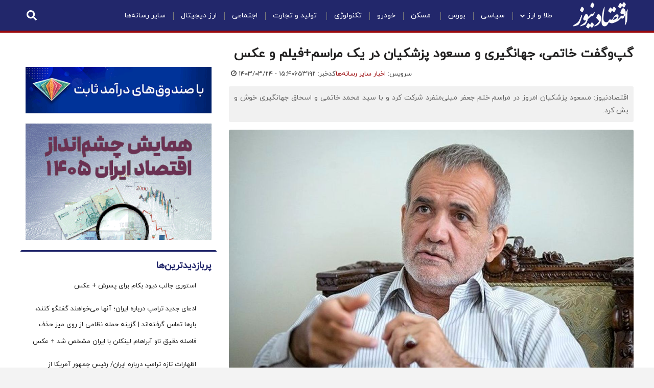

--- FILE ---
content_type: text/html; charset=UTF-8
request_url: https://www.eghtesadnews.com/%D8%A8%D8%AE%D8%B4-%D8%A7%D8%AE%D8%A8%D8%A7%D8%B1-%D8%B3%D8%A7%DB%8C%D8%B1-%D8%B1%D8%B3%D8%A7%D9%86%D9%87-%D9%87%D8%A7-61/653192-%DA%AF%D9%BE-%D9%88%DA%AF%D9%81%D8%AA-%D8%AE%D8%A7%D8%AA%D9%85%DB%8C-%D8%AC%D9%87%D8%A7%D9%86%DA%AF%DB%8C%D8%B1%DB%8C-%D9%85%D8%B3%D8%B9%D9%88%D8%AF-%D9%BE%D8%B2%D8%B4%DA%A9%DB%8C%D8%A7%D9%86-%D8%AF%D8%B1-%DB%8C%DA%A9-%D9%85%D8%B1%D8%A7%D8%B3%D9%85-%D9%81%DB%8C%D9%84%D9%85-%D8%B9%DA%A9%D8%B3
body_size: 39908
content:
<!doctype html>
<!--[if IE 9]><html class="ie ie9 lte9 dir-rtl lang-fa os-osx" lang="fa" data-ng-app="aasaamApp" dir="rtl"><![endif]-->
<!--[if (gt IE 9)|!(IE)]><!--><html class="dir-rtl lang-fa browser-chrome browser-chrome-131 os-osx" lang="fa" data-ng-app="aasaamApp" dir="rtl"><!--<![endif]-->
  <head prefix="og: http://ogp.me/ns# fb: http://ogp.me/ns/fb#">
    <meta name="viewport" content="width=device-width, initial-scale=1">
    <meta charset="utf-8">
    <title>گپ‌وگفت خاتمی، جهانگیری و مسعود پزشکیان در یک مراسم+فیلم و عکس</title>
<meta name="theme-color" content="#22276B">
<meta name="enamad" content="996878"/>

<!-- <link rel="preload" href="/_v2/fonts/IRANYekanX-Regular.woff2" as="font" type="font/woff2" crossorigin> -->
<link rel="preload" href="/_v2/fonts/iranyekanwebregularfanum.woff" as="font" type="font/woff" crossorigin>
<link rel="preload" href="/_v2/fonts/f10e.woff2" as="font" type="font/woff2" crossorigin>

<link rel="preconnect" href="https://www.google-analytics.com">
<!-- <link rel="preconnect" href="https://denutility.com"> -->
<link rel="preconnect" href="https://cdn.yektanet.com">
<link rel="preconnect" href="https://analytics-2.aasaam.com">
<link rel="preconnect" href="https://api.najva.com">

            <link rel="preload" as="image" href="https://cdn.eghtesadnews.com/thumbnail/04ARECgTi0wW/mW4TY_vzMeEG1fqb61-mcCKrGYGcOSm4SW9Yyhl5b2N1qvFeEPKLcFkzrdrrAcG9cg9gAf9kJWJmze2Es8GZhDlkJqwVKQrtqT3kwn2gqDU,/Untitled.jpg">
      <meta property="og:title" content="گپ‌وگفت خاتمی، جهانگیری و مسعود پزشکیان در یک مراسم+فیلم و عکس">
    <meta property="og:site_name" content="اقتصادنیوز">
    <meta name="keywords" content="سید محمد خاتمی,مسعود پزشکیان,جعفر میلی منفرد">

        <meta name="description" content="اقتصادنیوز: مسعود پزشکیان امروز در مراسم ختم جعفر میلی‌منفرد شرکت کرد و با سید محمد خاتمی و اسحاق جهانگیری خوش و بش کرد.">
    <meta property="og:description" content="اقتصادنیوز: مسعود پزشکیان امروز در مراسم ختم جعفر میلی‌منفرد شرکت کرد و با سید محمد خاتمی و اسحاق جهانگیری خوش و بش کرد.">
  
    <meta property="og:type" content="article">
    <meta property="og:url" content="https://www.eghtesadnews.com/بخش-%D8%A7%D8%AE%D8%A8%D8%A7%D8%B1-%D8%B3%D8%A7%DB%8C%D8%B1-%D8%B1%D8%B3%D8%A7%D9%86%D9%87-%D9%87%D8%A7-61/653192-%DA%AF%D9%BE-%D9%88%DA%AF%D9%81%D8%AA-%D8%AE%D8%A7%D8%AA%D9%85%DB%8C-%D8%AC%D9%87%D8%A7%D9%86%DA%AF%DB%8C%D8%B1%DB%8C-%D9%85%D8%B3%D8%B9%D9%88%D8%AF-%D9%BE%D8%B2%D8%B4%DA%A9%DB%8C%D8%A7%D9%86-%D8%AF%D8%B1-%DB%8C%DA%A9-%D9%85%D8%B1%D8%A7%D8%B3%D9%85-%D9%81%DB%8C%D9%84%D9%85-%D8%B9%DA%A9%D8%B3">
            <meta name="og:image" content="https://cdn.eghtesadnews.com/thumbnail/04ARECgTi0wW/mW4TY_vzMeEG1fqb61-mcCKrGYGcOSm4SW9Yyhl5b2N1qvFeEPKLcFkzrdrrAcG9cg9gAf9kJWJmze2Es8GZhDlkJqwVKQrtqT3kwn2gqDU,/Untitled.jpg">
      <!-- fav icon -->
    <link href="/favicon.ico" type="image/x-icon" rel="icon" />
    <link href="/favicon.ico" type="image/x-icon" rel="shortcut icon" />
    <!-- apple touch fav icon -->
    <link rel="apple-touch-icon" sizes="152x152" href="/favicon-152.png"/>
    <link rel="apple-touch-icon" sizes="144x144" href="/favicon-144.png"/>
    <link rel="apple-touch-icon" sizes="120x120" href="/favicon-120.png"/>
    <link rel="apple-touch-icon" sizes="114x114" href="/favicon-114.png"/>
    <link rel="apple-touch-icon" sizes="72x72" href="/favicon-72.png"/>
    <link rel="apple-touch-icon-precomposed" href="/favicon-57.png"/>

    <link href="https://www.eghtesadnews.com/بخش-%D8%A7%D8%AE%D8%A8%D8%A7%D8%B1-%D8%B3%D8%A7%DB%8C%D8%B1-%D8%B1%D8%B3%D8%A7%D9%86%D9%87-%D9%87%D8%A7-61/653192-%DA%AF%D9%BE-%D9%88%DA%AF%D9%81%D8%AA-%D8%AE%D8%A7%D8%AA%D9%85%DB%8C-%D8%AC%D9%87%D8%A7%D9%86%DA%AF%DB%8C%D8%B1%DB%8C-%D9%85%D8%B3%D8%B9%D9%88%D8%AF-%D9%BE%D8%B2%D8%B4%DA%A9%DB%8C%D8%A7%D9%86-%D8%AF%D8%B1-%DB%8C%DA%A9-%D9%85%D8%B1%D8%A7%D8%B3%D9%85-%D9%81%DB%8C%D9%84%D9%85-%D8%B9%DA%A9%D8%B3" rel="canonical">

<style>
.fa-ul,ul{list-style-type:none}.fa,.fa-stack,.inner-header-wrapper .header-menu ul li:hover ul,.more-wrapper.active a,.news-block .bottom-info .shareButton li{display:inline-block}.mob-second-class,article,aside,details,figcaption,figure,footer,header,hgroup,html,main,menu,nav,section,summary{display:block}.fa-fw,.fa-li,.news-block .body table td *{text-align:center}.fa{font:14px/1 FontAwesome;font-size:inherit;text-rendering:auto;-webkit-font-smoothing:antialiased;-moz-osx-font-smoothing:grayscale}*,input{line-height:normal}.fa-lg{font-size:1.33333333em;line-height:.75em;vertical-align:-15%}.fa-2x,.fa-stack-2x{font-size:2em}.fa-3x{font-size:3em}.fa-4x{font-size:4em}.fa-5x{font-size:5em}.fa-fw{width:1.28571429em}.fa-ul{padding-left:0;margin-left:2.14285714em}.fa-ul>li,.inner-header-wrapper .header-menu .header-menu-content>ul>li>a,.mobile-search .search-wrapper,.news-block .body ul li,.short-link-f{position:relative}.fa-li{position:absolute;left:-2.14285714em;width:2.14285714em;top:.14285714em}.fa-li.fa-lg{left:-1.85714286em}.fa-border{padding:.2em .25em .15em;border:.08em solid #eee;border-radius:.1em}*,.sr-only,html,ul,ul li{padding:0}#menu-mobile .mobile-menu-top .close,.fa-pull-left,.pull-left{float:left}.eghtesadnews_box .view-content .views-row .views-field-field-fake-price .wrapper div,.fa-pull-right,.footer-tags,.pull-right{float:right}.fa.fa-pull-left,.fa.pull-left{margin-right:.3em}.fa.fa-pull-right,.fa.pull-right{margin-left:.3em}.fa-spin{-webkit-animation:2s linear infinite fa-spin;animation:2s linear infinite fa-spin}.fa-pulse{-webkit-animation:1s steps(8) infinite fa-spin;animation:1s steps(8) infinite fa-spin}@-webkit-keyframes fa-spin{0%{-webkit-transform:rotate(0);transform:rotate(0)}100%{-webkit-transform:rotate(359deg);transform:rotate(359deg)}}@keyframes fa-spin{0%{-webkit-transform:rotate(0);transform:rotate(0)}100%{-webkit-transform:rotate(359deg);transform:rotate(359deg)}}.fa-rotate-90{-webkit-transform:rotate(90deg);-ms-transform:rotate(90deg);transform:rotate(90deg)}.fa-rotate-180{-webkit-transform:rotate(180deg);-ms-transform:rotate(180deg);transform:rotate(180deg)}.fa-rotate-270{-webkit-transform:rotate(270deg);-ms-transform:rotate(270deg);transform:rotate(270deg)}.fa-flip-horizontal{-webkit-transform:scale(-1,1);-ms-transform:scale(-1,1);transform:scale(-1,1)}.fa-flip-vertical{-webkit-transform:scale(1,-1);-ms-transform:scale(1,-1);transform:scale(1,-1)}:root .fa-flip-horizontal,:root .fa-flip-vertical,:root .fa-rotate-180,:root .fa-rotate-270,:root .fa-rotate-90{filter:none}.fa-stack{position:relative;width:2em;height:2em;line-height:2em;vertical-align:middle}.fa-stack-1x,.fa-stack-2x{position:absolute;left:0;width:100%;text-align:center}.fa-stack-1x{line-height:inherit}.dont-miss-block .dm-left .briefs .category a,.dont-miss-block .dm-left .briefs .category span,.dont-miss-block .dm-left .briefs .date svg *,.dont-miss-block .dm-right .briefs .category a,.dont-miss-block .dm-right .briefs .category span,.fa-inverse,.rate-news *{color:#fff}.fa-glass:before{content:"\f000"}.fa-music:before{content:"\f001"}.fa-search:before{content:"\f002"}.fa-envelope-o:before{content:"\f003"}.fa-heart:before{content:"\f004"}.fa-star:before{content:"\f005"}.fa-star-o:before{content:"\f006"}.fa-user:before{content:"\f007"}.fa-film:before{content:"\f008"}.fa-th-large:before{content:"\f009"}.fa-th:before{content:"\f00a"}.fa-th-list:before{content:"\f00b"}.fa-check:before{content:"\f00c"}.fa-close:before,.fa-remove:before,.fa-times:before{content:"\f00d"}.fa-search-plus:before{content:"\f00e"}.fa-search-minus:before{content:"\f010"}.fa-power-off:before{content:"\f011"}.fa-signal:before{content:"\f012"}.fa-cog:before,.fa-gear:before{content:"\f013"}.fa-trash-o:before{content:"\f014"}.fa-home:before{content:"\f015"}.fa-file-o:before{content:"\f016"}.fa-clock-o:before{content:"\f017"}.fa-road:before{content:"\f018"}.fa-download:before{content:"\f019"}.fa-arrow-circle-o-down:before{content:"\f01a"}.fa-arrow-circle-o-up:before{content:"\f01b"}.fa-inbox:before{content:"\f01c"}.fa-play-circle-o:before{content:"\f01d"}.fa-repeat:before,.fa-rotate-right:before{content:"\f01e"}.fa-refresh:before{content:"\f021"}.fa-list-alt:before{content:"\f022"}.fa-lock:before{content:"\f023"}.fa-flag:before{content:"\f024"}.fa-headphones:before{content:"\f025"}.fa-volume-off:before{content:"\f026"}.fa-volume-down:before{content:"\f027"}.fa-volume-up:before{content:"\f028"}.fa-qrcode:before{content:"\f029"}.fa-barcode:before{content:"\f02a"}.fa-tag:before{content:"\f02b"}.fa-tags:before{content:"\f02c"}.fa-book:before{content:"\f02d"}.fa-bookmark:before{content:"\f02e"}.fa-print:before{content:"\f02f"}.fa-camera:before{content:"\f030"}.fa-font:before{content:"\f031"}.fa-bold:before{content:"\f032"}.fa-italic:before{content:"\f033"}.fa-text-height:before{content:"\f034"}.fa-text-width:before{content:"\f035"}.fa-align-left:before{content:"\f036"}.fa-align-center:before{content:"\f037"}.fa-align-right:before{content:"\f038"}.fa-align-justify:before{content:"\f039"}.fa-list:before{content:"\f03a"}.fa-dedent:before,.fa-outdent:before{content:"\f03b"}.fa-indent:before{content:"\f03c"}.fa-video-camera:before{content:"\f03d"}.fa-image:before,.fa-photo:before,.fa-picture-o:before{content:"\f03e"}.fa-pencil:before{content:"\f040"}.fa-map-marker:before{content:"\f041"}.fa-adjust:before{content:"\f042"}.fa-tint:before{content:"\f043"}.fa-edit:before,.fa-pencil-square-o:before{content:"\f044"}.fa-share-square-o:before{content:"\f045"}.fa-check-square-o:before{content:"\f046"}.fa-arrows:before{content:"\f047"}.fa-step-backward:before{content:"\f048"}.fa-fast-backward:before{content:"\f049"}.fa-backward:before{content:"\f04a"}.fa-play:before{content:"\f04b"}.fa-pause:before{content:"\f04c"}.fa-stop:before{content:"\f04d"}.fa-forward:before{content:"\f04e"}.fa-fast-forward:before{content:"\f050"}.fa-step-forward:before{content:"\f051"}.fa-eject:before{content:"\f052"}.fa-chevron-left:before{content:"\f053"}.fa-chevron-right:before{content:"\f054"}.fa-plus-circle:before{content:"\f055"}.fa-minus-circle:before{content:"\f056"}.fa-times-circle:before{content:"\f057"}.fa-check-circle:before{content:"\f058"}.fa-question-circle:before{content:"\f059"}.fa-info-circle:before{content:"\f05a"}.fa-crosshairs:before{content:"\f05b"}.fa-times-circle-o:before{content:"\f05c"}.fa-check-circle-o:before{content:"\f05d"}.fa-ban:before{content:"\f05e"}.fa-arrow-left:before{content:"\f060"}.fa-arrow-right:before{content:"\f061"}.fa-arrow-up:before{content:"\f062"}.fa-arrow-down:before{content:"\f063"}.fa-mail-forward:before,.fa-share:before{content:"\f064"}.fa-expand:before{content:"\f065"}.fa-compress:before{content:"\f066"}.fa-plus:before{content:"\f067"}.fa-minus:before{content:"\f068"}.fa-asterisk:before{content:"\f069"}.fa-exclamation-circle:before{content:"\f06a"}.fa-gift:before{content:"\f06b"}.fa-leaf:before{content:"\f06c"}.fa-fire:before{content:"\f06d"}.fa-eye:before{content:"\f06e"}.fa-eye-slash:before{content:"\f070"}.fa-exclamation-triangle:before,.fa-warning:before{content:"\f071"}.fa-plane:before{content:"\f072"}.fa-calendar:before{content:"\f073"}.fa-random:before{content:"\f074"}.fa-comment:before{content:"\f075"}.fa-magnet:before{content:"\f076"}.fa-chevron-up:before{content:"\f077"}.fa-chevron-down:before{content:"\f078"}.fa-retweet:before{content:"\f079"}.fa-shopping-cart:before{content:"\f07a"}.fa-folder:before{content:"\f07b"}.fa-folder-open:before{content:"\f07c"}.fa-arrows-v:before{content:"\f07d"}.fa-arrows-h:before{content:"\f07e"}.fa-bar-chart-o:before,.fa-bar-chart:before{content:"\f080"}.fa-twitter-square:before{content:"\f081"}.fa-facebook-square:before{content:"\f082"}.fa-camera-retro:before{content:"\f083"}.fa-key:before{content:"\f084"}.fa-cogs:before,.fa-gears:before{content:"\f085"}.fa-comments:before{content:"\f086"}.fa-thumbs-o-up:before{content:"\f087"}.fa-thumbs-o-down:before{content:"\f088"}.fa-star-half:before{content:"\f089"}.fa-heart-o:before{content:"\f08a"}.fa-sign-out:before{content:"\f08b"}.fa-linkedin-square:before{content:"\f08c"}.fa-thumb-tack:before{content:"\f08d"}.fa-external-link:before{content:"\f08e"}.fa-sign-in:before{content:"\f090"}.fa-trophy:before{content:"\f091"}.fa-github-square:before{content:"\f092"}.fa-upload:before{content:"\f093"}.fa-lemon-o:before{content:"\f094"}.fa-phone:before{content:"\f095"}.fa-square-o:before{content:"\f096"}.fa-bookmark-o:before{content:"\f097"}.fa-phone-square:before{content:"\f098"}.fa-facebook-f:before,.fa-facebook:before{content:"\f09a"}.fa-github:before{content:"\f09b"}.fa-unlock:before{content:"\f09c"}.fa-credit-card:before{content:"\f09d"}.fa-feed:before,.fa-rss:before{content:"\f09e"}.fa-hdd-o:before{content:"\f0a0"}.fa-bullhorn:before{content:"\f0a1"}.fa-bell:before{content:"\f0f3"}.fa-certificate:before{content:"\f0a3"}.fa-hand-o-right:before{content:"\f0a4"}.fa-hand-o-left:before{content:"\f0a5"}.fa-hand-o-up:before{content:"\f0a6"}.fa-hand-o-down:before{content:"\f0a7"}.fa-arrow-circle-left:before{content:"\f0a8"}.fa-arrow-circle-right:before{content:"\f0a9"}.fa-arrow-circle-up:before{content:"\f0aa"}.fa-arrow-circle-down:before{content:"\f0ab"}.fa-globe:before{content:"\f0ac"}.fa-wrench:before{content:"\f0ad"}.fa-tasks:before{content:"\f0ae"}.fa-filter:before{content:"\f0b0"}.fa-briefcase:before{content:"\f0b1"}.fa-arrows-alt:before{content:"\f0b2"}.fa-group:before,.fa-users:before{content:"\f0c0"}.fa-chain:before,.fa-link:before{content:"\f0c1"}.fa-cloud:before{content:"\f0c2"}.fa-flask:before{content:"\f0c3"}.fa-cut:before,.fa-scissors:before{content:"\f0c4"}.fa-copy:before,.fa-files-o:before{content:"\f0c5"}.fa-paperclip:before{content:"\f0c6"}.fa-floppy-o:before,.fa-save:before{content:"\f0c7"}.fa-blank:before,.fa-square:before{content:"\f0c8"}.fa-bars:before,.fa-menu:before,.fa-navicon:before,.fa-reorder:before{content:"\f0c9"}.fa-list-ul:before{content:"\f0ca"}.fa-list-ol:before{content:"\f0cb"}.fa-strikethrough:before{content:"\f0cc"}.fa-underline:before{content:"\f0cd"}.fa-table:before{content:"\f0ce"}.fa-magic:before{content:"\f0d0"}.fa-truck:before{content:"\f0d1"}.fa-pinterest:before{content:"\f0d2"}.fa-pinterest-square:before{content:"\f0d3"}.fa-google-plus-square:before{content:"\f0d4"}.fa-google-plus:before{content:"\f0d5"}.fa-money:before{content:"\f0d6"}.fa-caret-down:before{content:"\f0d7"}.fa-caret-up:before{content:"\f0d8"}.fa-caret-left:before{content:"\f0d9"}.fa-caret-right:before{content:"\f0da"}.fa-columns:before{content:"\f0db"}.fa-sort:before,.fa-unsorted:before{content:"\f0dc"}.fa-sort-desc:before,.fa-sort-down:before{content:"\f0dd"}.fa-sort-asc:before,.fa-sort-up:before{content:"\f0de"}.fa-envelope:before{content:"\f0e0"}.fa-linkedin:before{content:"\f0e1"}.fa-rotate-left:before,.fa-undo:before{content:"\f0e2"}.fa-gavel:before,.fa-legal:before{content:"\f0e3"}.fa-dashboard:before,.fa-tachometer:before{content:"\f0e4"}.fa-comment-o:before{content:"\f0e5"}.fa-comments-o:before{content:"\f0e6"}.fa-bolt:before,.fa-flash:before{content:"\f0e7"}.fa-sitemap:before{content:"\f0e8"}.fa-umbrella:before{content:"\f0e9"}.fa-clipboard:before,.fa-paste:before{content:"\f0ea"}.fa-lightbulb-o:before{content:"\f0eb"}.fa-exchange:before{content:"\f0ec"}.fa-cloud-download:before{content:"\f0ed"}.fa-cloud-upload:before{content:"\f0ee"}.fa-user-md:before{content:"\f0f0"}.fa-stethoscope:before{content:"\f0f1"}.fa-suitcase:before{content:"\f0f2"}.fa-bell-o:before{content:"\f0a2"}.fa-coffee:before{content:"\f0f4"}.fa-cutlery:before{content:"\f0f5"}.fa-file-text-o:before{content:"\f0f6"}.fa-building-o:before{content:"\f0f7"}.fa-hospital-o:before{content:"\f0f8"}.fa-ambulance:before{content:"\f0f9"}.fa-medkit:before{content:"\f0fa"}.fa-fighter-jet:before{content:"\f0fb"}.fa-beer:before{content:"\f0fc"}.fa-h-square:before{content:"\f0fd"}.fa-plus-square:before,.fa-plus-squared:before{content:"\f0fe"}.fa-angle-double-left:before{content:"\f100"}.fa-angle-double-right:before{content:"\f101"}.fa-angle-double-up:before{content:"\f102"}.fa-angle-double-down:before{content:"\f103"}.fa-angle-left:before{content:"\f104"}.fa-angle-right:before{content:"\f105"}.fa-angle-up:before{content:"\f106"}.fa-angle-down:before{content:"\f107"}.fa-desktop:before{content:"\f108"}.fa-laptop:before{content:"\f109"}.fa-tablet:before{content:"\f10a"}.fa-mobile-phone:before,.fa-mobile:before{content:"\f10b"}.fa-circle-o:before{content:"\f10c"}.fa-spinner:before{content:"\f110"}.fa-circle:before{content:"\f111"}.fa-mail-reply:before,.fa-reply:before{content:"\f112"}.fa-github-alt:before{content:"\f113"}.fa-folder-o:before{content:"\f114"}.fa-folder-open-o:before{content:"\f115"}.fa-smile-o:before{content:"\f118"}.fa-frown-o:before{content:"\f119"}.fa-meh-o:before{content:"\f11a"}.fa-gamepad:before{content:"\f11b"}.fa-keyboard-o:before{content:"\f11c"}.fa-flag-o:before{content:"\f11d"}.fa-flag-checkered:before{content:"\f11e"}.fa-terminal:before{content:"\f120"}.fa-code:before{content:"\f121"}.fa-mail-reply-all:before,.fa-reply-all:before{content:"\f122"}.fa-star-half-empty:before,.fa-star-half-full:before,.fa-star-half-o:before{content:"\f123"}.fa-location-arrow:before{content:"\f124"}.fa-crop:before{content:"\f125"}.fa-code-fork:before{content:"\f126"}.fa-chain-broken:before,.fa-unlink:before{content:"\f127"}.fa-question:before{content:"\f128"}.fa-info:before{content:"\f129"}.fa-exclamation:before{content:"\f12a"}.fa-superscript:before{content:"\f12b"}.fa-subscript:before{content:"\f12c"}.fa-eraser:before{content:"\f12d"}.fa-puzzle-piece:before{content:"\f12e"}.fa-microphone:before{content:"\f130"}.fa-microphone-slash:before{content:"\f131"}.fa-shield:before{content:"\f132"}.fa-calendar-o:before{content:"\f133"}.fa-fire-extinguisher:before{content:"\f134"}.fa-rocket:before{content:"\f135"}.fa-maxcdn:before{content:"\f136"}.fa-angle-circled-left:before,.fa-chevron-circle-left:before{content:"\f137"}.fa-angle-circled-right:before,.fa-chevron-circle-right:before{content:"\f138"}.fa-angle-circled-up:before,.fa-chevron-circle-up:before{content:"\f139"}.fa-angle-circled-down:before,.fa-chevron-circle-down:before{content:"\f13a"}.fa-html5:before{content:"\f13b"}.fa-css3:before{content:"\f13c"}.fa-anchor:before{content:"\f13d"}.fa-unlock-alt:before{content:"\f13e"}.fa-bullseye:before{content:"\f140"}.fa-ellipsis-h:before{content:"\f141"}.fa-ellipsis-v:before{content:"\f142"}.fa-rss-square:before{content:"\f143"}.fa-play-circle:before{content:"\f144"}.fa-ticket:before{content:"\f145"}.fa-minus-square:before,.fa-minus-squared:before{content:"\f146"}.fa-minus-square-o:before{content:"\f147"}.fa-level-up:before{content:"\f148"}.fa-level-down:before{content:"\f149"}.fa-check-square:before{content:"\f14a"}.fa-pencil-square:before{content:"\f14b"}.fa-external-link-square:before{content:"\f14c"}.fa-share-square:before{content:"\f14d"}.fa-compass:before{content:"\f14e"}.fa-caret-square-o-down:before,.fa-toggle-down:before{content:"\f150"}.fa-caret-square-o-up:before,.fa-toggle-up:before{content:"\f151"}.fa-caret-square-o-right:before,.fa-toggle-right:before{content:"\f152"}.fa-eur:before,.fa-euro:before{content:"\f153"}.fa-gbp:before{content:"\f154"}.fa-dollar:before,.fa-usd:before{content:"\f155"}.fa-inr:before,.fa-rupee:before{content:"\f156"}.fa-cny:before,.fa-jpy:before,.fa-rmb:before,.fa-yen:before{content:"\f157"}.fa-rouble:before,.fa-rub:before,.fa-ruble:before{content:"\f158"}.fa-krw:before,.fa-won:before{content:"\f159"}.fa-bitcoin:before,.fa-btc:before{content:"\f15a"}.fa-file:before{content:"\f15b"}.fa-file-text:before{content:"\f15c"}.fa-sort-alpha-asc:before{content:"\f15d"}.fa-sort-alpha-desc:before{content:"\f15e"}.fa-sort-amount-asc:before{content:"\f160"}.fa-sort-amount-desc:before{content:"\f161"}.fa-sort-numeric-asc:before{content:"\f162"}.fa-sort-numeric-desc:before{content:"\f163"}.fa-thumbs-up:before{content:"\f164"}.fa-thumbs-down:before{content:"\f165"}.fa-youtube-square:before{content:"\f166"}.fa-youtube:before{content:"\f167"}.fa-xing:before{content:"\f168"}.fa-xing-square:before{content:"\f169"}.fa-youtube-play:before{content:"\f16a"}.fa-dropbox:before{content:"\f16b"}.fa-stack-overflow:before{content:"\f16c"}.fa-flickr:before{content:"\f16e"}.fa-adn:before{content:"\f170"}.fa-bitbucket:before{content:"\f171"}.fa-bitbucket-square:before{content:"\f172"}.fa-tumblr:before{content:"\f173"}.fa-tumblr-square:before{content:"\f174"}.fa-long-arrow-down:before{content:"\f175"}.fa-long-arrow-up:before{content:"\f176"}.fa-long-arrow-left:before{content:"\f177"}.fa-long-arrow-right:before{content:"\f178"}.fa-apple:before{content:"\f179"}.fa-windows:before{content:"\f17a"}.fa-android:before{content:"\f17b"}.fa-linux:before{content:"\f17c"}.fa-dribbble:before{content:"\f17d"}.fa-skype:before{content:"\f17e"}.fa-foursquare:before{content:"\f180"}.fa-trello:before{content:"\f181"}.fa-female:before{content:"\f182"}.fa-male:before{content:"\f183"}.fa-gittip:before,.fa-gratipay:before{content:"\f184"}.fa-sun-o:before{content:"\f185"}.fa-moon-o:before{content:"\f186"}.fa-archive:before{content:"\f187"}.fa-bug:before{content:"\f188"}.fa-vk:before{content:"\f189"}.fa-weibo:before{content:"\f18a"}.fa-renren:before{content:"\f18b"}.fa-pagelines:before{content:"\f18c"}.fa-stack-exchange:before{content:"\f18d"}.fa-arrow-circle-o-right:before{content:"\f18e"}.fa-arrow-circle-o-left:before{content:"\f190"}.fa-caret-square-o-left:before,.fa-toggle-left:before{content:"\f191"}.fa-dot-circle-o:before{content:"\f192"}.fa-wheelchair:before{content:"\f193"}.fa-vimeo-square:before{content:"\f194"}.fa-try:before,.fa-turkish-lira:before{content:"\f195"}.fa-plus-square-o:before{content:"\f196"}.fa-space-shuttle:before{content:"\f197"}.fa-slack:before{content:"\f198"}.fa-envelope-square:before{content:"\f199"}.fa-wordpress:before{content:"\f19a"}.fa-openid:before{content:"\f19b"}.fa-bank:before,.fa-institution:before,.fa-university:before{content:"\f19c"}.fa-graduation-cap:before,.fa-mortar-board:before{content:"\f19d"}.fa-yahoo:before{content:"\f19e"}.fa-google:before{content:"\f1a0"}.fa-reddit:before{content:"\f1a1"}.fa-reddit-square:before{content:"\f1a2"}.fa-stumbleupon-circle:before{content:"\f1a3"}.fa-stumbleupon:before{content:"\f1a4"}.fa-delicious:before{content:"\f1a5"}.fa-digg:before{content:"\f1a6"}.fa-pied-piper-pp:before{content:"\f1a7"}.fa-pied-piper-alt:before{content:"\f1a8"}.fa-drupal:before{content:"\f1a9"}.fa-joomla:before{content:"\f1aa"}.fa-language:before{content:"\f1ab"}.fa-fax:before{content:"\f1ac"}.fa-building:before{content:"\f1ad"}.fa-child:before{content:"\f1ae"}.fa-paw:before{content:"\f1b0"}.fa-spoon:before{content:"\f1b1"}.fa-cube:before{content:"\f1b2"}.fa-cubes:before{content:"\f1b3"}.fa-behance:before{content:"\f1b4"}.fa-behance-square:before{content:"\f1b5"}.fa-steam:before{content:"\f1b6"}.fa-steam-square:before{content:"\f1b7"}.fa-recycle:before{content:"\f1b8"}.fa-automobile:before,.fa-car:before{content:"\f1b9"}.fa-cab:before,.fa-taxi:before{content:"\f1ba"}.fa-tree:before{content:"\f1bb"}.fa-spotify:before{content:"\f1bc"}.fa-deviantart:before{content:"\f1bd"}.fa-soundcloud:before{content:"\f1be"}.fa-database:before{content:"\f1c0"}.fa-file-pdf-o:before{content:"\f1c1"}.fa-file-word-o:before{content:"\f1c2"}.fa-file-excel-o:before{content:"\f1c3"}.fa-file-powerpoint-o:before{content:"\f1c4"}.fa-file-image-o:before,.fa-file-photo-o:before,.fa-file-picture-o:before{content:"\f1c5"}.fa-file-archive-o:before,.fa-file-zip-o:before{content:"\f1c6"}.fa-file-audio-o:before,.fa-file-sound-o:before{content:"\f1c7"}.fa-file-movie-o:before,.fa-file-video-o:before{content:"\f1c8"}.fa-file-code-o:before{content:"\f1c9"}.fa-vine:before{content:"\f1ca"}.fa-codepen:before{content:"\f1cb"}.fa-jsfiddle:before{content:"\f1cc"}.fa-life-bouy:before,.fa-life-buoy:before,.fa-life-ring:before,.fa-life-saver:before,.fa-support:before{content:"\f1cd"}.fa-circle-o-notch:before{content:"\f1ce"}.fa-ra:before,.fa-rebel:before,.fa-resistance:before{content:"\f1d0"}.fa-empire:before,.fa-ge:before{content:"\f1d1"}.fa-git-square:before{content:"\f1d2"}.fa-git:before{content:"\f1d3"}.fa-hacker-news:before,.fa-y-combinator-square:before,.fa-yc-square:before{content:"\f1d4"}.fa-tencent-weibo:before{content:"\f1d5"}.fa-qq:before{content:"\f1d6"}.fa-wechat:before,.fa-weixin:before{content:"\f1d7"}.fa-paper-plane:before,.fa-send:before{content:"\f1d8"}.fa-paper-plane-o:before,.fa-send-o:before{content:"\f1d9"}.fa-history:before{content:"\f1da"}.fa-circle-thin:before{content:"\f1db"}.fa-header:before{content:"\f1dc"}.fa-paragraph:before{content:"\f1dd"}.fa-sliders:before{content:"\f1de"}.fa-share-alt:before{content:"\f1e0"}.fa-share-alt-square:before{content:"\f1e1"}.fa-bomb:before{content:"\f1e2"}.fa-futbol-o:before,.fa-soccer-ball-o:before{content:"\f1e3"}.fa-tty:before{content:"\f1e4"}.fa-binoculars:before{content:"\f1e5"}.fa-plug:before{content:"\f1e6"}.fa-slideshare:before{content:"\f1e7"}.fa-twitch:before{content:"\f1e8"}.fa-yelp:before{content:"\f1e9"}.fa-newspaper-o:before{content:"\f1ea"}.fa-wifi:before{content:"\f1eb"}.fa-calculator:before{content:"\f1ec"}.fa-paypal:before{content:"\f1ed"}.fa-google-wallet:before{content:"\f1ee"}.fa-cc-visa:before{content:"\f1f0"}.fa-cc-mastercard:before{content:"\f1f1"}.fa-cc-discover:before{content:"\f1f2"}.fa-cc-amex:before{content:"\f1f3"}.fa-cc-paypal:before{content:"\f1f4"}.fa-cc-stripe:before{content:"\f1f5"}.fa-bell-slash:before{content:"\f1f6"}.fa-bell-slash-o:before{content:"\f1f7"}.fa-trash:before{content:"\f1f8"}.fa-copyright:before{content:"\f1f9"}.fa-at:before{content:"\f1fa"}.fa-eyedropper:before{content:"\f1fb"}.fa-paint-brush:before{content:"\f1fc"}.fa-birthday-cake:before{content:"\f1fd"}.fa-area-chart:before{content:"\f1fe"}.fa-pie-chart:before{content:"\f200"}.fa-line-chart:before{content:"\f201"}.fa-lastfm:before{content:"\f202"}.fa-lastfm-square:before{content:"\f203"}.fa-toggle-off:before{content:"\f204"}.fa-toggle-on:before{content:"\f205"}.fa-bicycle:before{content:"\f206"}.fa-bus:before{content:"\f207"}.fa-ioxhost:before{content:"\f208"}.fa-angellist:before{content:"\f209"}.fa-cc:before{content:"\f20a"}.fa-ils:before,.fa-shekel:before,.fa-sheqel:before{content:"\f20b"}.fa-meanpath:before{content:"\f20c"}.fa-buysellads:before{content:"\f20d"}.fa-connectdevelop:before{content:"\f20e"}.fa-dashcube:before{content:"\f210"}.fa-forumbee:before{content:"\f211"}.fa-leanpub:before{content:"\f212"}.fa-sellsy:before{content:"\f213"}.fa-shirtsinbulk:before{content:"\f214"}.fa-simplybuilt:before{content:"\f215"}.fa-skyatlas:before{content:"\f216"}.fa-cart-plus:before{content:"\f217"}.fa-cart-arrow-down:before{content:"\f218"}.fa-diamond:before{content:"\f219"}.fa-ship:before{content:"\f21a"}.fa-user-secret:before{content:"\f21b"}.fa-motorcycle:before{content:"\f21c"}.fa-street-view:before{content:"\f21d"}.fa-heartbeat:before{content:"\f21e"}.fa-venus:before{content:"\f221"}.fa-mars:before{content:"\f222"}.fa-mercury:before{content:"\f223"}.fa-intersex:before,.fa-transgender:before{content:"\f224"}.fa-transgender-alt:before{content:"\f225"}.fa-venus-double:before{content:"\f226"}.fa-mars-double:before{content:"\f227"}.fa-venus-mars:before{content:"\f228"}.fa-mars-stroke:before{content:"\f229"}.fa-mars-stroke-v:before{content:"\f22a"}.fa-mars-stroke-h:before{content:"\f22b"}.fa-neuter:before{content:"\f22c"}.fa-genderless:before{content:"\f22d"}.fa-facebook-official:before{content:"\f230"}.fa-pinterest-p:before{content:"\f231"}.fa-whatsapp:before{content:"\f232"}.fa-server:before{content:"\f233"}.fa-user-plus:before{content:"\f234"}.fa-user-times:before{content:"\f235"}.fa-bed:before,.fa-hotel:before{content:"\f236"}.fa-viacoin:before{content:"\f237"}.fa-train:before{content:"\f238"}.fa-subway:before{content:"\f239"}.fa-medium:before{content:"\f23a"}.fa-y-combinator:before,.fa-yc:before{content:"\f23b"}.fa-optin-monster:before{content:"\f23c"}.fa-opencart:before{content:"\f23d"}.fa-expeditedssl:before{content:"\f23e"}.fa-battery-4:before,.fa-battery-full:before,.fa-battery:before{content:"\f240"}.fa-battery-3:before,.fa-battery-three-quarters:before{content:"\f241"}.fa-battery-2:before,.fa-battery-half:before{content:"\f242"}.fa-battery-1:before,.fa-battery-quarter:before{content:"\f243"}.fa-battery-0:before,.fa-battery-empty:before{content:"\f244"}.fa-mouse-pointer:before{content:"\f245"}.fa-i-cursor:before{content:"\f246"}.fa-object-group:before{content:"\f247"}.fa-object-ungroup:before{content:"\f248"}.fa-sticky-note:before{content:"\f249"}.fa-sticky-note-o:before{content:"\f24a"}.fa-cc-jcb:before{content:"\f24b"}.fa-cc-diners-club:before{content:"\f24c"}.fa-clone:before{content:"\f24d"}.fa-balance-scale:before{content:"\f24e"}.fa-hourglass-o:before{content:"\f250"}.fa-hourglass-1:before,.fa-hourglass-start:before{content:"\f251"}.fa-hourglass-2:before,.fa-hourglass-half:before{content:"\f252"}.fa-hourglass-3:before,.fa-hourglass-end:before{content:"\f253"}.fa-hourglass:before{content:"\f254"}.fa-hand-grab-o:before,.fa-hand-rock-o:before{content:"\f255"}.fa-hand-paper-o:before,.fa-hand-stop-o:before{content:"\f256"}.fa-hand-scissors-o:before{content:"\f257"}.fa-hand-lizard-o:before{content:"\f258"}.fa-hand-spock-o:before{content:"\f259"}.fa-hand-pointer-o:before{content:"\f25a"}.fa-hand-peace-o:before{content:"\f25b"}.fa-trademark:before{content:"\f25c"}.fa-registered:before{content:"\f25d"}.fa-creative-commons:before{content:"\f25e"}.fa-gg:before{content:"\f260"}.fa-gg-circle:before{content:"\f261"}.fa-tripadvisor:before{content:"\f262"}.fa-odnoklassniki:before{content:"\f263"}.fa-odnoklassniki-square:before{content:"\f264"}.fa-get-pocket:before{content:"\f265"}.fa-wikipedia-w:before{content:"\f266"}.fa-safari:before{content:"\f267"}.fa-chrome:before{content:"\f268"}.fa-firefox:before{content:"\f269"}.fa-opera:before{content:"\f26a"}.fa-internet-explorer:before{content:"\f26b"}.fa-television:before,.fa-tv:before{content:"\f26c"}.fa-contao:before{content:"\f26d"}.fa-500px:before{content:"\f26e"}.fa-amazon:before{content:"\f270"}.fa-calendar-plus-o:before{content:"\f271"}.fa-calendar-minus-o:before{content:"\f272"}.fa-calendar-times-o:before{content:"\f273"}.fa-calendar-check-o:before{content:"\f274"}.fa-industry:before{content:"\f275"}.fa-map-pin:before{content:"\f276"}.fa-map-signs:before{content:"\f277"}.fa-map-o:before{content:"\f278"}.fa-map:before{content:"\f279"}.fa-commenting:before{content:"\f27a"}.fa-commenting-o:before{content:"\f27b"}.fa-houzz:before{content:"\f27c"}.fa-vimeo:before{content:"\f27d"}.fa-black-tie:before{content:"\f27e"}.fa-fonticons:before{content:"\f280"}.fa-reddit-alien:before{content:"\f281"}.fa-edge:before{content:"\f282"}.fa-credit-card-alt:before{content:"\f283"}.fa-codiepie:before{content:"\f284"}.fa-modx:before{content:"\f285"}.fa-fort-awesome:before{content:"\f286"}.fa-usb:before{content:"\f287"}.fa-product-hunt:before{content:"\f288"}.fa-mixcloud:before{content:"\f289"}.fa-scribd:before{content:"\f28a"}.fa-pause-circle:before{content:"\f28b"}.fa-pause-circle-o:before{content:"\f28c"}.fa-stop-circle:before{content:"\f28d"}.fa-stop-circle-o:before{content:"\f28e"}.fa-shopping-bag:before{content:"\f290"}.fa-shopping-basket:before{content:"\f291"}.fa-hashtag:before{content:"\f292"}.fa-bluetooth:before{content:"\f293"}.fa-bluetooth-b:before{content:"\f294"}.fa-percent:before{content:"\f295"}.fa-gitlab:before{content:"\f296"}.fa-wpbeginner:before{content:"\f297"}.fa-wpforms:before{content:"\f298"}.fa-envira:before{content:"\f299"}.fa-universal-access:before{content:"\f29a"}.fa-wheelchair-alt:before{content:"\f29b"}.fa-question-circle-o:before{content:"\f29c"}.fa-blind:before{content:"\f29d"}.fa-audio-description:before{content:"\f29e"}.fa-volume-control-phone:before{content:"\f2a0"}.fa-braille:before{content:"\f2a1"}.fa-assistive-listening-systems:before{content:"\f2a2"}.fa-american-sign-language-interpreting:before,.fa-asl-interpreting:before{content:"\f2a3"}.fa-deaf:before,.fa-deafness:before,.fa-hard-of-hearing:before{content:"\f2a4"}.fa-glide:before{content:"\f2a5"}.fa-glide-g:before{content:"\f2a6"}.fa-sign-language:before,.fa-signing:before{content:"\f2a7"}.fa-low-vision:before{content:"\f2a8"}.fa-viadeo:before{content:"\f2a9"}.fa-viadeo-square:before{content:"\f2aa"}.fa-snapchat:before{content:"\f2ab"}.fa-snapchat-ghost:before{content:"\f2ac"}.fa-snapchat-square:before{content:"\f2ad"}.fa-pied-piper:before{content:"\f2ae"}.fa-first-order:before{content:"\f2b0"}.fa-yoast:before{content:"\f2b1"}.fa-themeisle:before{content:"\f2b2"}.fa-google-plus-circle:before,.fa-google-plus-official:before{content:"\f2b3"}.fa-fa:before,.fa-font-awesome:before{content:"\f2b4"}.fa-handshake-o:before{content:"\f2b5"}.fa-envelope-open:before{content:"\f2b6"}.fa-envelope-open-o:before{content:"\f2b7"}.fa-linode:before{content:"\f2b8"}.fa-address-book:before{content:"\f2b9"}.fa-address-book-o:before{content:"\f2ba"}.fa-address-card:before,.fa-vcard:before{content:"\f2bb"}.fa-address-card-o:before,.fa-vcard-o:before{content:"\f2bc"}.fa-user-circle:before{content:"\f2bd"}.fa-user-circle-o:before{content:"\f2be"}.fa-user-o:before{content:"\f2c0"}.fa-id-badge:before{content:"\f2c1"}.fa-drivers-license:before,.fa-id-card:before{content:"\f2c2"}.fa-drivers-license-o:before,.fa-id-card-o:before{content:"\f2c3"}.fa-quora:before{content:"\f2c4"}.fa-free-code-camp:before{content:"\f2c5"}.fa-thermometer-4:before,.fa-thermometer-full:before,.fa-thermometer:before{content:"\f2c7"}.fa-thermometer-3:before,.fa-thermometer-three-quarters:before{content:"\f2c8"}.fa-thermometer-2:before,.fa-thermometer-half:before{content:"\f2c9"}.fa-thermometer-1:before,.fa-thermometer-quarter:before{content:"\f2ca"}.fa-thermometer-0:before,.fa-thermometer-empty:before{content:"\f2cb"}.fa-shower:before{content:"\f2cc"}.fa-bath:before,.fa-bathtub:before,.fa-s15:before{content:"\f2cd"}.fa-podcast:before{content:"\f2ce"}.fa-window-maximize:before{content:"\f2d0"}.fa-window-minimize:before{content:"\f2d1"}.fa-window-restore:before{content:"\f2d2"}.fa-times-rectangle:before,.fa-window-close:before{content:"\f2d3"}.fa-times-rectangle-o:before,.fa-window-close-o:before{content:"\f2d4"}.fa-bandcamp:before{content:"\f2d5"}.fa-grav:before{content:"\f2d6"}.fa-etsy:before{content:"\f2d7"}.fa-imdb:before{content:"\f2d8"}.fa-ravelry:before{content:"\f2d9"}.fa-eercast:before{content:"\f2da"}.fa-microchip:before{content:"\f2db"}.fa-snowflake-o:before{content:"\f2dc"}.fa-superpowers:before{content:"\f2dd"}.fa-wpexplorer:before{content:"\f2de"}.fa-meetup:before{content:"\f2e0"}.sr-only{position:absolute;width:1px;height:1px;margin:-1px;overflow:hidden;clip:rect(0,0,0,0);border:0}.sr-only-focusable:active,.sr-only-focusable:focus{position:static;width:auto;height:auto;margin:0;overflow:visible;clip:auto}@font-face{font-family:FontAwesome;src:url('/_v2/fonts/f10e.woff2') format('woff2')}@font-face{font-family:FontAwesome;src:url('/_v2/lib/fonts/fontawesome-webfont.woff2') format('woff2')}[class*=" fa-"]:before,[class^=fa-]:before{font-family:FontAwesome;font-style:normal;font-weight:400;speak:never;display:inline-block;text-decoration:inherit;text-align:center;font-variant:normal;text-transform:none;line-height:1em;-webkit-font-smoothing:antialiased;-moz-osx-font-smoothing:grayscale}.fa-down-big:before{content:"\e800"}.fa-left-big:before{content:"\e801"}.fa-up-big:before{content:"\e802"}.fa-right-big:before{content:"\e803"}.fa-minus:before{content:"\e804"}.fa-clock:before{content:"\e805"}.fa-link:before{content:"\e806"}.fa-heart:before{content:"\e807"}.fa-calendar:before{content:"\e808"}.fa-plus:before{content:"\e809"}.fa-download:before{content:"\e80a"}.fa-wrench:before{content:"\e80b"}.fa-info-circled:before{content:"\e80c"}.fa-chart-bar:before{content:"\e80d"}.fa-search:before{content:"\e80e"}.fa-cancel:before{content:"\e80f"}.fa-twitter:before{content:"\f099"}.fa-quote-left:before{content:"\f10d"}.fa-quote-right:before{content:"\f10e"}.fa-instagram:before{content:"\f16d"}.fa-telegram:before{content:"\f2c6"}@font-face{font-family:IranYekan;src:url("/_v2/fonts/iranyekanwebregularfanum.woff") format("woff");font-weight:400;font-style:normal;font-display:swap}*,:after,:before{-moz-box-sizing:border-box;-webkit-box-sizing:border-box;box-sizing:border-box}*{-ms-box-sizing:border-box;-moz-box-sizing:border-box;-webkit-box-sizing:border-box;box-sizing:border-box;direction:rtl;text-align:right;list-style:none;text-decoration:none;margin:0;font-family:iranyekan}html{margin:0;font-family:IranYekan;background-color:#f3f3f3;-ms-text-size-adjust:100%;-webkit-text-size-adjust:100%}body{margin:0;min-height:2000px;background:#fff}img{border:0;height:auto}ul,ul li{margin:0}a{text-decoration:none;color:#000;outline:0;background-color:transparent}svg:not(:root){overflow:hidden}button,input,optgroup,select,textarea{color:inherit;font:inherit;margin:0;color:inherit;font:inherit}button{overflow:visible}button,select{text-transform:none}button,html input[type=button],input[type=reset],input[type=submit]{-webkit-appearance:button;cursor:pointer}.body-wrapper{position:relative;z-index:0}#main_footer .bheader span{color:#fff!important}.more-wrapper{float:left;font-weight:400;margin-top:5px;padding-top:4px}.global-more,.more-wrapper a{float:left;background:#9c0a0d;color:#fff;padding:3px 10px;font-size:12px;border-radius:3px;font-weight:400;display:none}.bheader span,.bheader span a,.mag-title,.mag-title a{color:#22276b!important}#menu-mobile ul li ul.active,.eghtesadnews_box .view-content,.feature-background,.feature-bg-wrapper,.feature-details .feature-tags,.inner-header-wrapper .header-menu ul,.inner-main-wrapper,.mag-block,.mag-block .mag-block-content .mag-block-right .mag-block-body,.mag-block .mag-block-content .mag-block-right .mag-block-title,.news-block,.news-block .body,.news-block .body .rm,.news-block .body .video-js video,.news-block .title,.news-block .title h1,.news-block .views-row.gallery .images,.news-block .views-row.gallery .images ul,.news-block>div,.news-info .author .a-image img{width:100%;float:right}.inner-header-wrapper{width:100%;background:center top #22276b;border-bottom:4px solid #9c0a0d;float:right}.inner-header-wrapper .inner-header-content{display:table;margin:auto;width:100%;position:relative;height:60px;max-width:1200px}.inner-header-wrapper .logo{position:absolute;right:10px;top:4px;width:110px;overflow:hidden}.inner-header-wrapper .logo *{width:100%;height:auto;float:right}.inner-header-wrapper .header-menu{position:absolute;right:140px;bottom:13px;z-index:10000;background:#22276b}.inner-header-wrapper .header-menu .header-menu-content{display:table;margin:auto;width:100%;max-width:1200px;position:relative;z-index:20}#menu-mobile ul li ul,.menu-visibility,.news-block .body .spacial-blockquote a:before,.news-block .body .spacial-blockquote2 a:before,.news-block .body .spacial-blockquote3 a:before,.zxc-mobile{display:none!important}.inner-header-wrapper .header-menu ul li ul{width:190px;background:#22276b;display:none;position:absolute;right:0;margin-top:0;top:100%;border-radius:0 0 5px 5px;padding-top:0}#menu-mobile .mobile-menu-top>div,.inner-header-wrapper .header-menu ul li{float:right;position:relative}.footer-bottom,.inner-header-wrapper .header-menu ul li ul li,[class*=zxc],[class*=zxc] [class*=position-] a,[class*=zxc] [class*=position-a] a{float:right;width:100%}.inner-header-wrapper .header-menu ul li a{float:right;color:#fff;padding:7px 15px;font-weight:500;font-size:14px}.inner-header-wrapper .header-menu ul li ul li a{padding:6px 11px 7px;font-size:12px;border-bottom:1px solid #ffcfcf5c;width:100%;font-weight:500;text-indent:15px}.inner-header-wrapper .header-menu ul li a:hover,.inner-header-wrapper .header-menu ul li ul li a:hover{background:#1a1f56}.nav_toggle>li{transition:.5s}.advs-wrapper .zxc-moile,.desk-second-class,.eghtesadnews_box .views-field-field-stat-icon .field-content,.f-4.in-news-page .date,.f-50.in-news-page>.content>.view>.view-content .views-row .date,.f-69-wrapper.wide .fww-content .f-69 .date,.ft-left .f-50 .date,.menu-icon,.news-block .views-row.gallery .image,.news-block .views-row.views-row-no-image .image{display:none}#menu-mobile{display:inline-block;width:100%;max-width:290px;padding:17px 20px 120px;box-shadow:2px 2px 33px #24296b;background-image:linear-gradient(to top,#22276b,#272c77,#383d7f,#272c77,#22276b);-webkit-transform:translateX(130%);transform:translateX(130%);position:fixed;right:0;top:0;z-index:10000000000;height:120%;height:calc(100% + 100px)}#menu-mobile .menu-mobile-wrapper{position:relative;height:100%;overflow-y:auto}#menu-mobile .mobile-menu-top,.dont-miss-block .dm-right .dm-top,.f-50>.content>.view>.view-content,.f-69>.content>.view>.view-content{width:100%;float:right;padding-bottom:10px}#menu-mobile .mobile-menu-top svg{width:19px;float:right;cursor:pointer}#menu-mobile .mobile-menu-top .close svg{width:19px}.mobile-search{clear:both;max-width:100%;margin-left:auto;margin-right:auto}.footer .icons>div>div,.social-header{margin-left:8px;background-color:#efefef}.mobile-search #tap_to_search{float:left;width:10%}.mobile-search #tap_to_search svg{width:25px;height:22px;cursor:pointer}.mobile-search .search-wrapper form{display:none;float:right;width:90%;position:absolute;box-shadow:none;top:0;left:32px;z-index:1111;background-color:#ffffff21;border-radius:3px;padding:0 10px;font-size:12px;outline:0}.mobile-search .search-wrapper input{background:0 0;outline:0;padding:8px;width:100%;font-size:12px;border:none}.left_search_box form #search-submit,.mobile-search .search-wrapper #search-submit-mob{border:none;position:absolute;top:5px;left:10px;padding:0;background:0 0}.inner-menu-mobile-wrapper{clear:both}.nav-mobile li{border-bottom:1px dashed #ffffff91}#menu-mobile ul li.has-child>span{width:50px;float:left;height:35px;z-index:10000000}#menu-mobile ul li a{color:#fff;font-size:13px;display:inline-block;padding:10px 0 9px}#menu-mobile ul li.has-child ul li a{text-indent:20px}.footer .icons>div,.icons .wrapper{margin:14px auto auto;display:table}.social-header{position:relative;color:#000;width:30px;height:30px;float:right;border-radius:50%}.social-header a{position:absolute;right:9px;top:5px;color:#000}.news-info .author .a-name *,.social-header a i{font-size:13px}.top_search{position:relative;float:left;padding-top:6px}.left_search_box{position:relative;left:2px;top:-26px;width:50%;padding-top:12px}.left_search_box span{float:left;cursor:pointer;position:relative;top:28px;z-index:5555}.top_search svg{width:20px;height:20px}.left_search_box form{height:0;-webkit-transition:.5s ease-in-out;transition:.5s ease-in-out;overflow-y:hidden;background-color:#ffffff21;position:absolute;box-shadow:none;width:1025px;top:35px;left:-7px;z-index:1111}.left_search_box form input{background:0 0;outline:0;padding:8px;width:100%;font-size:12px;border:none;color:#fff}.desktop-visible-fixed,.mobile-visible-fixed{position:fixed;z-index:10000010;right:0;bottom:0}@media screen and (min-width:800px){.left_search_box form #search-submit{top:7px}}[class*=zxc] .zxc-wrapper{float:right;width:100%;width:-webkit-calc(100% + 20px);width:-moz-calc(100% + 20px);width:calc(100% + 20px);margin-right:-10px}[class*=zxc] [class*=position-],[class*=zxc] [class*=position-a]{float:right;margin-bottom:20px;padding:0 10px}.dont-miss-wrapper .fww-content,.news-block .body table,[class*=zxc] [class*=position-][class*=class-size-1200x],[class*=zxc] [class*=position-a][class*=class-size-1200x]{width:100%}[class*=zxc] [class*=position-] a img,[class*=zxc] [class*=position-a] a img{float:right;width:100%;height:auto}.advs-wrapper{display:table;max-width:1200px;margin:0 auto;width:100%}.banner-wrapper{width:100%;float:right;margin:0}.banner-wrapper *{width:100%;float:right;height:auto;border-radius:5px;overflow:hidden}.aasaam,.news-page [class*=zxc] .position-g0:first-child{margin-top:20px}@media screen and (max-width:1200px){.inner-header-wrapper .header-menu ul li a{font-size:12px}[class*=zxc] .zxc-wrapper{float:right;width:100%;margin-right:0}.front-top-wrapper{padding:20px}}.front-top-wrapper{display:table;max-width:1200px;width:100%;margin:0 auto;padding:20px 0}.front-top-wrapper .ft-right{width:50%;float:right;padding:0 0 0 10px;min-height:450px}.front-top-wrapper .ft-middle{width:25%;float:right;padding:0 10px;min-height:450px}.front-top-wrapper .ft-left{width:25%;float:right;padding:0 10px 0 0;min-height:450px}@media (min-width:1000px){.desk-second-class{display:block}}.front-wide-wrapper{float:right;width:100%;margin-top:0;background:#fff;padding:0}.front-wide-wrapper.max-width-1200{padding:30px 0;background:#fff}.front-wide-wrapper.max-width-1200 .fww-content{display:table;max-width:1200px;margin:auto}.video-wrapper-block{border-bottom:1px solid #eee;background:#fff!important}.mobile-visible-fixed{display:block;width:100%;max-width:100%;margin:auto}.mobile-visible-fixed img{display:block;width:100%}.desktop-visible-fixed{width:100%;max-width:100%;margin:auto;display:inline-block;background:#fff;box-shadow:0 0 3px 1px #ccc}@media (min-width:468px){.mobile-visible-fixed{display:none}}@media (min-width:0) and (max-width:468px){.desktop-visible-fixed{display:none}}#main_footer.lazy{background-image:none;background-color:#060606}#main_footer{display:inline-block;width:100%;padding:50px 0;background:url(/images/footer-bg.jpg) center top/cover no-repeat #000;position:relative}.footer .footer-wrapper{display:block;width:100%;max-width:1200px;margin:auto;position:relative;z-index:100}.footer .footer-wrapper .footer-top{width:100%;float:right;margin-bottom:35px;padding-bottom:35px;border-bottom:1px solid #828282}.footer .footer-wrapper .footer-top .column{width:25%;float:right;padding:0 10px}.footer .footer-wrapper .footer-top .column *{color:#fff;font-size:13px}.footer .footer-wrapper .footer-top .column img{width:100%;max-width:150px;margin:auto auto 14px;display:table}.footer .footer-wrapper .footer-top .column.contactus ul,.footer .footer-wrapper .footer-top .column.services ul{width:100%;display:inline-block;padding:0 10px}.footer .footer-wrapper .footer-top .column.contactus li,.footer .footer-wrapper .footer-top .column.services li{width:100%;display:inline-block;margin-bottom:10px}.footer .footer-wrapper .footer-top .column.contactus li a:before,.footer .footer-wrapper .footer-top .column.services li a:before{content:"";width:5px;height:5px;position:absolute;right:0;top:8px;border-radius:10px;background:#cecece;font-size:13px}.footer .footer-wrapper .footer-top .column.contactus li a,.footer .footer-wrapper .footer-top .column.services li a{width:100%;display:inline-block;position:relative;text-indent:15px;font-size:14px}.footer .icons>div>div{width:30px;height:30px;float:right;border-radius:50%}.footer .footer-wrapper .footer-top .column .social{position:relative;color:#000}.footer .footer-wrapper .footer-top .column .social a{position:absolute;right:9px;top:7px;color:#000}.footer .footer-wrapper .footer-top .column .social a i{color:#000}.footer .footer-wrapper .footer-top .column .bheader span{font-size:18px;margin-bottom:20px;width:100%;float:right;font-weight:600}.footer-bottom .rights{text-align:center;font-size:13px;color:#fff}.footer .tags .bheader span{font-size:18px;margin-bottom:20px;display:inline-block;font-weight:600}.footer-tags li{margin-bottom:10px}.footer-tags li a{color:#fff;width:100%;display:inline-block;position:relative;font-size:14px;text-indent:15px}.footer-tags li a:before{content:"";width:5px;height:5px;position:absolute;right:0;top:8px;border-radius:10px;background:#cecece}@media screen and (max-width:900px){.footer .footer-wrapper .footer-top .column{width:50%;float:right;margin-bottom:30px}.footer .footer-wrapper .footer-top .column:nth-child(odd){clear:right}}.aasaam a{color:#fff;display:block;text-align:center;font-size:12px}.seo-box{display:flex;align-content:center;justify-content:center;margin-top:10px}.seo-box p{color:#fff;font-size:12px}.aasaam a span{position:relative;bottom:15px;padding:0 10px}.right-left{max-width:1200px;margin:auto;padding-top:20px}.right-left .rightside{width:68%;float:right;padding-left:30px}.right-left .leftside{width:32%;float:left;min-height:100px}.inline-box-theme2 .detail a,.news-block *{color:#444}.news-block .suptitle span{font-size:15px;color:#333;padding-bottom:10px;display:inline-block;width:100%;font-weight:500}.news-block .title h1{font-size:25px;font-weight:700;line-height:30px;color:#232222;margin-bottom:15px;margin-top:0}.news-block .body{font-size:14px;line-height:27px;max-width:800px}.news-block .body *{font-size:16px;line-height:27px;text-align:justify}.news-block .body p{margin-bottom:16px}.news-block .body strong,.news-source{font-weight:700}.news-block .body h2,.news-block .body h3{width:100%;font-size:23px;line-height:27px;display:inline-block;margin-bottom:20px;margin-top:10px}.news-block .body h2 strong{font-size:23px;line-height:27px}.news-block .body h3{font-size:19px;line-height:21px}.news-block .body h2 a,.news-block .body h2 span,.news-block .body h2 strong,.news-block .body h3 strong{display:inline-block;margin:0}.news-block .body img{border-radius:3px;border:1px solid #ddd;max-width:100%;height:auto;margin:10px auto;display:table}.news-block .body .rm{margin:10px 0;border-right:3px solid #22276b;border-radius:3px;padding:10px 15px;background-color:#f1f1f1;border-bottom:4px solid #e6e6e6}.news-block .body .rm>span:first-child,.news-block .body tr td:first-child{font-weight:500}.news-block .body .rm>span:nth-child(2){font-style:italic}.news-block .tags li{float:right;padding:0;margin:0 0 10px 15px}.news-block .tags li a{float:right;padding:2px 14px;border-radius:7px;transition:.2s;border:1px solid #145399;font-size:14px;border-right:4px solid #145399;font-weight:500}.news-block .tags li a:hover{background-color:#145399;color:#fff}.news-block .bottom-info .shareButton{border-radius:7px;float:left;z-index:2;background-color:#fff;padding:10px 0 0}.news-block .bottom-info .shareButton a[class*=icon-]{width:30px;height:30px;background:#22276b;font-size:0;margin-right:3px;float:left;border-radius:1000px;position:relative}.news-block .bottom-info .shareButton a i{color:#fff!important;width:30px;height:30px;margin:0}.news-block .bottom-info .shareButton a.icon-facebook{background:#2055c3!important;text-align:center;border-radius:80px}.news-block .bottom-info .shareButton a.icon-facebook i:before{color:#fff!important;font-size:17px;position:absolute;left:10px;top:6px}.news-block .bottom-info .shareButton a.icon-twitter{background:#00aced!important;text-align:center;border-radius:80px}.news-block .bottom-info .shareButton a.icon-twitter i:before{color:#fff!important;font-size:17px;position:absolute;left:7px;top:7px}.news-block .bottom-info .shareButton a.icon-linkedin{background:#0077b5!important;text-align:center;border-radius:80px}.news-block .bottom-info .shareButton a.icon-linkedin i:before{color:#fff!important;font-size:17px;position:absolute;left:8px;top:5px}.news-block .bottom-info .shareButton a.icon-print{background:#ddd!important;text-align:center;border-radius:80px}.news-block .bottom-info .shareButton a.icon-print i:before{color:#fff!important;font-size:17px;position:absolute;left:7px;top:6px}.news-block .views-row.gallery .images ul li{width:33%;float:right;padding:10px}.news-block .views-row.gallery .images ul li img{float:right;height:auto;width:100%;border:1px solid #ddd;border-radius:7px;overflow:hidden;-webkit-box-shadow:0 2px 20px 0 rgba(0,0,0,.08);-moz-box-shadow:0 2px 20px 0 rgba(0,0,0,.08);box-shadow:0 7px 13px 0 rgba(25,25,25,.5)}.news-block .views-row.insight .image{max-width:110px;margin:0 0 0 15px;width:auto;box-shadow:unset;overflow:unset}.news-block .views-row.insight .body{display:block;float:none}.news-block .views-row.insight .image img{padding:4px;border-radius:50%;z-index:2;position:relative}.news-block .views-row.insight .image a{position:relative;width:100%;float:right}.news-block .views-row.insight .image a:after{content:"";background:#035191;background:-moz-linear-gradient(top,#035191 0,red 100%);background:-webkit-linear-gradient(top,#035191 0,#646464 100%);background:linear-gradient(to bottom,#035191 0,#646464 100%);display:block;position:absolute;top:-3px;right:-3px;left:-2px;bottom:-2px;border-radius:50%;z-index:1;-webkit-transition:.2s;-moz-transition:.2s;-ms-transition:.2s;-o-transition:.2s;transition:.2s}.news-block .views-row.views-row-no-image .image~.related-news-under-image .must-read{margin:0;padding-top:0}.news-block .info{width:auto;font-size:13px;float:left;position:relative;top:10px}.news-block .info>div>div{margin-left:10px;float:right}.news-block .body ul li p,.news-block .info>div>div:last-child{margin:0}.news-block .date span{direction:ltr;font-weight:400;font-size:13px}.f-69-wrapper .fww-content .views-row .date svg,.mag-block .mag-block-content svg,.news-block .date svg{width:10px}.news-block .body .banner-full-width.s2s{padding-top:0;padding-bottom:10px}.news-block .body .banner-full-width.s2s *{float:right;margin:0}.news-block .bottom-info .shareButton a.icon-telegram i:before{font-size:22px;position:absolute;left:4px;top:4px;color:#fff!important}.news-block .news_time{direction:ltr;text-align:left;display:inline-block}.news-block .body .video-js{margin-bottom:15px;width:100%;float:right;height:0;padding-top:57%}.f-69-wrapper,.news-block .body iframe{display:inline-block;width:100%}.f-69-wrapper.wide .fww-content .f-69,.news-block .image,.news-block .image *{max-width:100%}.news-block .bottom-info .shareButton a.icon-telegram{background:#08c!important}.news-block .image img{top:0;right:0;width:100%;float:right;height:auto;margin:0;position:relative}.news-block .lead span{line-height:25px;font-size:14px;color:#666}.news-block .image,.news-block .lead{width:100%;display:inline-block;border-radius:3px}.news-block .lead{background-color:#f1f1f1;text-align:justify;padding:10px;margin:15px 0}.news-block .image{width:100%;height:auto;position:relative;padding:0;margin:0 0 10px;overflow:hidden}.news-block .tags{width:100%;float:right;margin:20px 0}.news-block .body blockquote{float:right;width:100%;font-size:14px;background-color:#efefef;border-left:none;padding:69px 35px 40px;margin:30px 0 20px;position:relative;text-align:center;clear:both;border-radius:7px;overflow:hidden}.news-block .body blockquote:after{content:"\f10e";position:absolute;top:10px;left:50%;margin-top:-40px;margin-left:-40px;font-size:30px;font-family:FontAwesome;color:#444;display:block;width:80px;height:80px;background:#fff;line-height:101px;border-radius:50%;text-align:center}.news-block .body h2 a,.news-block .body h2 span,.news-block .body h3 strong{font-size:23px;line-height:27px;margin-top:-3px}.news-block .body h2 a,.news-block .body h2 span,.news-block .body h2 strong,.news-block .body h3 strong{width:auto}.news-block .body .spacial-blockquote,.news-block .body .spacial-blockquote2,.news-block .body .spacial-blockquote3{margin:10px 0;width:100%;float:right;border-right:3px;border-radius:3px;padding:10px 15px;background-color:#f1f1f1;border-bottom:4px solid #e6e6e6;color:#000 important;text-decoration:none}.news-block .body .spacial-blockquote:before{content:"بیشتر بخوانید:";font-weight:700;color:#000!important;float:right;font-size:15px;margin-left:5px}.f-10 .wrapper .row .title,.news-info .author .a-name a{font-weight:500;font-size:13px}.news-block .body .spacial-blockquote a,.news-block .body .spacial-blockquote2 a,.news-block .body .spacial-blockquote3 a{text-decoration:none;color:#9a0000!important;float:right;font-size:15px}.news-block .body .spacial-blockquote a:hover,.news-block .body .spacial-blockquote2 a:hover,.news-block .body .spacial-blockquote3 a:hover{color:#730000!important}.news-block .body ul{padding-right:20px;margin:10px 0 20px}.news-block .body ul li:before{content:"";position:absolute;background:#333;right:-20px;top:13px;width:5px;height:5px}.news-block .body tr td{text-align:center;padding:10px;font-size:16px;border-spacing:0;border-collapse:collapse}.news-block .body tr:nth-child(2n){background-color:#e4e4e4}.news-info{width:100%;float:right;margin-bottom:20px;padding:0 4px}.news-info .author{min-width:160px;float:right}.news-info .author .a-image{max-width:35px;margin-left:7px;float:right;border-radius:50px;overflow:hidden}#plusme,.news-info .author .a-name{position:relative;top:10px}.news-info .code{float:right;font-size:13px;padding-left:8px}.more-news-in-text{display:inline-block;width:100%;margin-bottom:20px}.more-news-in-text .mn-header{padding-bottom:10px}.more-news-in-text .mn-header span{font-weight:700;color:#9c0a0d;width:100%;font-size:18px}.more-news-in-text .mn-header:before{content:"";width:20px;height:20px;float:right;background-repeat:no-repeat;background-position:100% 100%;background-size:cover;position:relative;top:2px;margin-left:7px}.f-50>.content>.view>.view-content .views-row,.more-news-in-text .mn-body{width:100%;float:right;position:relative}.more-news-in-text .mn-body:before{content:"";display:inline-block;width:3px;height:100%;background:#9c0a0d;position:absolute;right:8px;top:0}.more-news-in-text .mn-body ul{padding-right:22px}.more-news-in-text .mn-body ul li a{font-size:13px;font-weight:500;width:100%;display:inline-block;position:relative;text-indent:14px;text-indent:0;padding-right:12px!important}.more-news-in-text .mn-body ul li a:before{content:""!important;width:5px!important;height:5px!important;background:#9c0a0d;position:absolute!important;right:0;top:8px!important}.more-news-in-text .mn-body ul li:before,.related_content a:before{background-color:transparent!important}.short-link{padding:8px 0 10px;float:right;width:150px;margin-left:5px}.short-link input{outline:0;padding:0 10px 0 28px;direction:ltr;border:1px solid #e0e0e0;background:#f0f0f0;color:#22276b;border-radius:1000px;cursor:pointer;font-size:12px;text-align:left;width:70px;height:32px;text-indent:-40px}.short-link i{position:absolute;left:11px;top:8px;cursor:pointer;font-size:1em;color:#a0a0a0}.dont-miss-block .bheader span,.pelikan_cnt header a,.pelikan_cnt header span,.rate-news i{color:#22276b}.short-link .short-link-f{position:relative;width:100%}.short-link .copied{background:#000;color:#fff;border-radius:1000px;font-size:.875rem;text-align:center;line-height:1;position:absolute;top:3px;right:1px;width:60px;padding:7px 0 10px;display:none}.rate-news{display:inline-block;margin-bottom:12px;background:#2055c3;padding:3px 12px 5px;border:1px solid #eee;border-radius:15px;float:right;clear:both;text-align:center}.dont-miss-block .view,.f-4,.f-50 .content,.f-69 .content,.f-69-wrapper .view-content,.mag-block .mag-block-content{border-top:3px solid #22276b}#plusme{top:2px}.rate-news i{margin-left:2px;font-size:16px}.rate-news .askToRate{font-size:11px;position:relative;top:-2px}.rate-news .like-txt{padding-left:4px}.rate-news #t-plusme{font-size:.8em}.body #main_ck_editor a{position:relative;z-index:0;overflow:hidden;display:inline-block;vertical-align:middle;padding:0 4px}.body #main_ck_editor a:before{content:"";position:absolute;z-index:-1;top:0;left:0;-webkit-transform:translateY(calc(100% - 2px));transform:translateY(calc(100% - 2px));width:100%;height:100%;background-color:#9d1c20;transition:transform .1s ease-out;transition:transform .1s ease-out,-webkit-transform .1s ease-out;border-radius:3px}.f-10{width:100%;float:right;background:#fff;padding:30px 0}.f-10 .content,.f-69-wrapper .fww-content{max-width:1200px;width:100%;display:block;margin:auto}.f-10 .content>.bheader{margin-bottom:10px;position:relative;overflow:hidden;font-size:22px;font-weight:700}.f-10 .content>bheader:before{content:"";display:inline-block;width:100%;height:0;position:absolute;right:154px;top:16px}.f-10 .wrapper{width:100%;float:right;padding:10px 0}.f-10 .wrapper .row{width:100%;float:right;border-bottom:0 solid #ddd;margin-bottom:10px;padding:3px 0 11px;position:relative}.f-10 .wrapper .row:before{display:block;content:"";width:100%;bottom:0;right:0;height:1px;position:absolute;background:linear-gradient(to right,rgba(255,255,255,0) 0,#000 50%,#00000000 100%)}.f-10 .wrapper .row .title{width:35%;float:right;color:#071635}.f-10 .wrapper .row .price-wrapper{width:40%;float:left;font-size:12px}.f-10 .wrapper .row .price-wrapper>div{float:left;text-align:center}.f-10 .wrapper .row .price-wrapper>div.price{margin-left:5px;font-size:12px}.f-10 .wrapper .row .price-wrapper>div.symbol,.news-page .eghtesadnews_box .view-content .views-row .views-field-field-fake-price .wrapper .price,.news-page .eghtesadnews_box .view-content .views-row .views-field-field-stat-time,.news-page .eghtesadnews_box .view-content .views-row .views-field-title a{font-size:12px}.f-10 .wrapper .row .percentage{width:25%;float:right;font-size:12px;text-align:center}.f-10 .wrapper .row.plus .percentage:after{content:"\f0d8";font-family:"Font Awesome 5 Free";font-weight:800;margin-right:3px}.f-10 .wrapper .row.minus .percentage:after{content:"\f0d7";font-family:"Font Awesome 5 Free";font-weight:800;margin-right:3px}.f-10 .wrapper .row.plus .percentage{color:#46ae32}.f-10 .wrapper .row.minus .percentage{color:#e44a4a}.f-10 .eghtesadnews_box .content{display:inline-block;width:100%;border-top:3px solid #22276b;border-radius:3px}.f-10.in-news-page{padding:0 0 20px}.eghtesadnews_box{width:100%;float:none;display:table;background-color:#fff;margin:auto;-webkit-box-shadow:0 1px 3px rgba(0,0,0,.04),0 1px 2px rgba(0,0,0,.11);-moz-box-shadow:0 1px 3px rgba(0,0,0,.04),0 1px 2px rgba(0,0,0,.11);box-shadow:0 1px 3px rgba(0,0,0,.04),0 1px 2px rgba(0,0,0,.11);padding:0 6px}.eghtesadnews_box h2{background-color:#fff;padding:15px 3px 5px 0;border-top:0 solid #9c0a0d;line-height:20px;margin:0;font-size:18px;font-weight:700;color:#270f0f}.eghtesadnews_box .view-content .views-row{width:100%;float:right;border-bottom:1px solid #eee;padding:6px 0}.eghtesadnews_box .view-content .views-row .views-field-title{width:40%;float:right;margin-top:5px;padding-right:10px}.eghtesadnews_box .view-content .views-row .views-field-field-fake-price{width:28%;float:right;margin-top:5px}.eghtesadnews_box .view-content .views-row .percentage{width:10%;float:right;margin-top:5px;height:16px}.eghtesadnews_box .view-content .views-row .views-field-field-fake-price .wrapper{width:100%;float:right;padding:0}.eghtesadnews_box .view-content .views-row .views-field-field-fake-price .wrapper .price{margin-left:3px;font-size:11px}.eghtesadnews_box .view-content .views-row .views-field-field-fake-price .wrapper .symbol{font-size:9px;position:relative;top:1px}.eghtesadnews_box .view-content .views-row .views-field-field-stat-time{width:22%;float:right;padding:0 4px 0 2px;border-left:1px solid #eee;margin-top:5px;text-align:center;font-size:10px}.eghtesadnews_box .views-field-field-stat-icon.minus:before{color:#e44a4a;content:"\e800";font-family:fontawesome;margin-left:6px;font-size:13px;position:relative;top:-5px;right:6px}.eghtesadnews_box .views-field-field-stat-icon.plus:before{color:#46ae32;content:"\e802";font-family:fontawesome;margin-left:6px;font-size:13px;position:relative;top:-5px;right:6px}.eghtesadnews_box .views-field-field-stat-icon.equal:before{color:#ffa70e;content:"\e804";font-family:fontawesome;margin-left:6px;font-size:13px;position:relative;top:-5px;right:7px}.dont-miss-block .dm-right .dm-bottom .dm-row,body.news-page .eghtesadnews_box .bheader{padding-bottom:10px;font-size:25px;font-weight:600;border-bottom:0 solid #22276b;margin-bottom:10px}.news-page .leftside .f-4,body.news-page .eghtesadnews_box{box-shadow:none}.eghtesadnews_box .view-content .views-row .views-field-title a,.eghtesadnews_box .view-content .views-row .views-field-title span{font-size:11px;color:#000;float:right}.f-69-wrapper .fww-content .f-69{width:100%;margin-bottom:0;padding:30px 0;float:right}.f-69-wrapper .fww-content .f-69 .bheader{margin-bottom:10px;position:relative;overflow:hidden;color:#071635;font-size:20px;padding:0}.f-69-wrapper .fww-content .f-69 .bheader span{background:#fff;position:relative;z-index:10;padding-left:10px;font-size:25px;font-weight:600}.f-69-wrapper .view-content{display:inline-block;width:101.2%;margin:0 -.7% 0 0;padding-top:20px;border-radius:3px}.f-69-wrapper .fww-content .views-row{width:25%;float:right;margin-bottom:30px;padding:0 .7%;position:relative}.f-69-wrapper .fww-content .views-row .image{width:100%;float:right;max-width:100%;margin-bottom:10px;margin-left:0;overflow:hidden;border-radius:3px}.f-69-wrapper .fww-content .views-row .image *{width:100%;float:right;border-radius:3px;height:auto}.f-69-wrapper .fww-content .views-row .title{min-height:3rem;max-height:3rem;float:right;width:100%}.f-69-wrapper .fww-content .views-row .title *{font-size:14px;font-weight:500}.f-69-wrapper .fww-content .views-row .title a{padding-bottom:10px;display:block;color:#000;display:-webkit-box;-webkit-box-orient:vertical}.f-69-wrapper .fww-content .views-row .date{direction:ltr;text-align:left;font-size:11px;color:#666;position:absolute;left:10px;bottom:-5px}.f-69-wrapper.wide .fww-content .f-69 .views-row{width:20%}.f-69-wrapper.wide.in-news-page .fww-content .f-69,.ft-left .f-50>.content,.ft-left .f-50>.content>.view>.view-content{padding:0}.f-69-wrapper.wide.in-news-page .fww-content .f-69 .views-row{margin-bottom:0}.f-69-wrapper.in-news-page .fww-content .f-69>h2,.mag-block.in-news-page .mag-title{font-size:22px}.category .f-69-wrapper .fww-content .views-row:nth-child(4n+1),.mag-block .mag-block-content .mag-block-left .mag-row:nth-child(odd){clear:right}.f-69{width:100%;float:right;position:relative;margin-bottom:17px}.f-50 .bheader,.f-50 .content,.f-69 .bheader,.f-69 .content{overflow:hidden;background-color:#fff}.f-69 .bheader{font-size:18px;padding:15px 0 10px;position:relative;font-weight:600}.f-50 .bheader:before,.f-69 .bheader:before{content:"";display:inline-block;width:100%;height:0;position:absolute;right:111px;top:26px}.f-69 .content{width:100%;float:right;border-radius:3px;-webkit-box-shadow:0 2px 20px 0 rgba(0,0,0,.08);-moz-box-shadow:0 2px 20px 0 rgba(0,0,0,.08);box-shadow:0 2px 20px 0 #000;padding:0 10px}.f-69>.content>.view>.view-content .views-row{width:100%;float:right;position:relative;padding:4px 0}.f-69>.content>.view>.view-content .views-row .date{position:absolute;left:10px;top:9px;font-size:11px;direction:ltr;color:#333;display:none}.dont-miss-block .dm-right .briefs .date svg,.f-50>.content>.view>.view-content .views-row .date svg,.f-69>.content>.view>.view-content .views-row .date svg{width:9px}.f-69>.content>.view>.view-content .views-row:nth-child(odd){background:#eee;border-right:2px solid #22276b}.f-50>.content>.view>.view-content .views-row:nth-child(2n),.f-69>.content>.view>.view-content .views-row:nth-child(2n),.pelikan_list_general li:nth-child(2n){background:#fff;border-right:2px solid #dedede}.front-wide-wrapper .f-69>.content>.view>.view-content .views-row .title{width:75%;float:right;position:relative;padding:0}.f-50>.content>.view>.view-content .views-row .title,.f-69>.content>.view>.view-content .views-row .title{width:100%;float:right;position:relative;padding:0}.f-69>.content>.view>.view-content .views-row .title a{font-size:13px;width:100%;float:right;text-align:right;font-weight:500;color:#222;display:-webkit-box;-webkit-box-orient:vertical;overflow:hidden;line-height:22px;padding-right:10px}.f-50.right,.f-69.right{padding-right:0}.f-50.left,.f-69.left{padding-left:0}.mag-block .bheader{display:inline-block;width:100%;font-size:25px;font-weight:600;margin-bottom:10px;float:right}.mag-block .mag-block-content{padding-top:20px}.mag-block .mag-block-content .mag-block-right{width:35%;float:right;padding-left:20px}.mag-block .mag-block-content .mag-block-right .mag-block-image{width:100%;float:right;overflow:hidden;border-radius:7px}.mag-block .mag-block-content,.mag-block .mag-block-content .mag-block-right .mag-block-image *{width:100%;float:right;border-radius:3px}.mag-block .mag-block-content .mag-block-right .mag-block-title a{width:100%;float:right;font-weight:700;font-size:20px;margin-bottom:10px;color:#1d1d1d;display:-webkit-box;-webkit-box-orient:vertical;overflow:hidden}.mag-block .mag-block-content .mag-block-right .mag-block-suptitle{width:100%;float:right;font-size:14px;padding:14px 0 5px;font-weight:500;color:#1d1d1d}.mag-block .mag-block-content .mag-block-right .mag-block-body p{width:100%;float:right;font-size:13px;color:#444;line-height:21px}.mag-block .mag-block-content .mag-block-right .mag-block-date{width:100%;float:right;font-size:13px;margin-bottom:10px;color:#1d1d1d}.mag-block .mag-block-content .mag-block-left{width:65%;float:right}.mag-block .mag-block-content .mag-block-left img{max-width:250px;width:100%;display:inline-block;border-radius:3px;height:auto}.mag-block .mag-block-content .mag-block-left .mag-row{width:50%;float:right;min-height:79px}.mag-block .mag-block-content .mag-block-left .mag-row .mag-block-image{width:140px;float:right;margin-left:10px;overflow:hidden;border-radius:3px}.mag-block .mag-block-content .mag-block-left .mag-row .mag-block-suptitle{width:100%;font-size:12px;color:#1d1d1d;font-weight:500;display:none}.mag-block .mag-block-content .mag-block-left .mag-row .mag-block-title a{font-weight:500;font-size:14px;margin-bottom:10px;color:#222;display:-webkit-box;-webkit-box-orient:vertical;overflow:hidden}.mag-block .mag-block-content .mag-block-left .mag-row .mag-block-date{font-size:12px;color:#1d1d1d}.mag-block-tabligh{display:inline-block;width:100%;max-width:25%;padding-top:55px}.mag-block-tabligh img{width:100%;margin-bottom:10px;border:1px solid #ddd;float:right;border-radius:3px}.mag-block .mag-block-content .mag-block-right .mag-block-image *{height:auto}.mag-block .mag-title{background-color:#fff;font-size:25px;padding:15px 0;position:relative;overflow:hidden;font-weight:600}.mag-block .mag-block-content .mag-block-date{direction:ltr;font-size:11px!important}.feature-block{width:100%;float:right;min-height:400px;position:relative}.feature-details{width:100%;float:right;padding-top:40px;z-index:1000;position:absolute;right:0;top:0}.feature-details .feature-top{width:100%;float:right;padding-bottom:30px}.feature-details .feature-top .feature-top-title{float:right;width:100%;text-align:center;color:#fff;font-size:35px;padding-bottom:10px;font-weight:700}.feature-details .feature-top .feature-top-brief{width:100%;text-align:center;float:right;font-size:17px;color:#fff;padding:0 20px}.feature-details .feature-tags .feature-tags-title{width:100%;float:right;text-align:center;font-size:15px;color:#fff;padding-bottom:20px;padding-top:30px}.feature-details .feature-tags .feature-tags-tags{width:100%;float:right;text-align:center;padding:0 90px}.feature-details .feature-tags .feature-tags-tags a{float:right;color:#fff;padding:5px 14px;border:1px solid #fff;border-right:4px solid #fff;border-radius:7px;font-size:13px;margin:5px;font-weight:500}.feature-details .feature-tags .feature-tags-tags a:hover{background:#ffffff47}body .feature-background .feature-bg-2{background-image:linear-gradient(to left bottom,#9c0a0d,#87002a,#680038,#44113a,#23132e,#1c132c,#14122a,#0e1127,#111737,#151d48,#1a225a,#22276b)}.feature-background .feature-bg-1{height:100%;left:0;position:absolute;width:100%;z-index:1}.feature-background .feature-bg-2{height:100%;left:0;position:absolute;right:0;z-index:2;background:radial-gradient(circle,#000,rgba(0,0,0,.4)) 0 0/cover}.feature-background .feature-bg-3{display:inline-block;height:100%;right:0;position:absolute;width:50%;z-index:1}.f-50{width:50%;float:right;padding:10px;position:relative;margin-bottom:17px}.f-50 .bheader{font-size:18px;padding:15px 0;position:relative;font-weight:600}.f-50 .content{width:100%;float:right;border-radius:3px;padding:0 14px}.f-50>.content>.view>.view-content .views-row .date{position:absolute;left:10px;top:9px;font-size:11px;direction:ltr;color:#333}.f-50>.content>.view>.view-content .views-row:nth-child(odd),.pelikan_list_general li:nth-child(odd){background:#eee;border-right:2px solid #9c0a0d}.f-50>.content>.view>.view-content .views-row .title a{font-size:13px;width:100%;float:right;text-align:right;font-weight:500;color:#222;display:-webkit-box;-webkit-box-orient:vertical;overflow:hidden;line-height:34px;text-indent:11px}.f-50.in-news-page,.ft-left .f-50{width:100%;padding:0}.category-page .f-50{padding-top:54px}.ft-left .f-50>.content>.view>.view-content .views-row{border:0 solid;padding:0;border-bottom:1px dotted #aaaaaa9c}.ft-left .f-50>.content>.view>.view-content .views-row:nth-child(2n){background:#f7f7f7ad}.ft-left .f-50>.content>.view>.view-content .views-row:nth-child(odd){background:#fff}.ft-left .f-50>.content>.view>.view-content .views-row:last-child{border:0 solid}.ft-left .f-50>.content>.view>.view-content .views-row .title a{-webkit-box-orient:vertical;overflow:hidden;line-height:19px;padding:6px 10px;text-indent:7px}.ft-left .f-50>.content>.view>.view-content .views-row .title a:before{content:"";display:inline-block;width:4px;height:4px;position:relative;background:#de0000;border-radius:5px;right:-5px}.ft-left .f-50 .bheader{text-indent:12px}.f-10 .content>bheader:before,.f-50 .bheader:before,.f-68-wrapper .fww-content .f-68 .bheader,.f-680-wrapper .fww-content .f-680 .bheader:before,.f-680-wrapper .fww-content .f-681 .bheader:before,.f-69 .bheader:before,.f-9 .content>.bheader:before{background:0 0!important}@media screen and (max-width:1100px){.f-10 .wrapper .row .percentage,.header-menu,.inner-header-wrapper .inner-header-content .search,.left_search_box{display:none}.menu-icon{display:inline-block;position:absolute;left:20px;top:18px}.menu-icon svg{display:inline-block;width:25px;height:25px}.f-10 .wrapper .row{width:25%;padding-left:30px}.f-50{width:100%;padding:0 0 15px}}@media screen and (max-width:600px){[class*=zxc] .zxc-wrapper{width:100%;padding:10px 5px 0;margin:0}[class*=zxc] [class*=position-],[class*=zxc] [class*=position-a]{width:100%!important}.footer .footer-wrapper .footer-top .column{width:100%;float:right;margin-bottom:30px}.footer .footer-wrapper .footer-top .column.services li{width:50%;float:right}.feature-details .feature-tags .feature-tags-tags a{padding:5px 17px;font-size:12px}.f-50>.content>.view>.view-content .views-row .date{display:none}}.dont-miss-wrapper .fww-content,.dont-miss-wrapper .view-content{max-width:1200px;margin:auto;display:block}.dont-miss-block{width:100%;float:right;padding:10px 0 50px}.dont-miss-block .view{display:inline-block;width:100%;padding-top:20px;border-radius:3px}.dont-miss-block .dm-left .briefs{position:absolute;right:0;bottom:0;background:0 0;background:-moz-linear-gradient(top,transparent 0,rgba(0,0,0,.6) 30%,rgba(0,0,0,.8) 80%,#000 100%);background:-webkit-linear-gradient(top,transparent 0,rgba(0,0,0,.6) 30%,rgba(0,0,0,.8) 80%,#000 100%);background:linear-gradient(to bottom,transparent 0,rgba(0,0,0,.6) 30%,rgba(0,0,0,.8) 80%,#000 100%);width:100%;padding:30px 20px 20px;border-radius:0 0 7px 7px}.dont-miss-block .dm-left .briefs .category{float:right;padding:3px 10px;background:#9c0a0d;border-radius:5px;font-size:12px;color:#fff}.dont-miss-block .dm-left .image{width:100%;float:left;border-radius:3px;overflow:hidden;margin-bottom:0}.dont-miss-block .dm-left .image *{width:100%;float:left;height:auto}.dont-miss-block .dm-left .briefs .date,.dont-miss-block .dm-left .briefs .suptitle,.dont-miss-block .dm-left .briefs .title a{width:100%;float:right;color:#fff;font-size:13px;padding:11px 0 0}.dont-miss-block .dm-left .briefs .title a{font-size:19px;font-weight:700;padding:6px 0}.dont-miss-block .dm-left .briefs .date{padding:7px 0 0;direction:ltr}.dont-miss-block .dm-left .briefs .date svg{width:9px;float:right;color:#fff;margin-top:3px;margin-left:5px}.dont-miss-block .dm-right{width:50%;float:left;position:relative;padding-right:10px}.dont-miss-block .dm-right .dm-row{position:relative;width:100%;float:right;overflow:hidden}.dont-miss-block .dm-right .dm-bottom .dm-row>div{position:relative;display:inline-block;width:100%}.dont-miss-block .dm-right .dm-bottom .dm-row:first-child{padding-left:5px}.dont-miss-block .dm-right .dm-bottom .dm-row:nth-child(2){float:left;padding-right:5px}.dont-miss-block .dm-right .dm-bottom .dm-row .title a{font-size:15px}.dont-miss-block .dm-right .briefs{position:absolute;right:0;bottom:0;background:0 0;background:-moz-linear-gradient(top,transparent 0,rgba(0,0,0,.6) 30%,rgba(0,0,0,.8) 80%,#000 100%);background:-webkit-linear-gradient(top,transparent 0,rgba(0,0,0,.6) 30%,rgba(0,0,0,.8) 80%,#000 100%);background:linear-gradient(to bottom,transparent 0,rgba(0,0,0,.6) 30%,rgba(0,0,0,.8) 80%,#000 100%);width:100%;padding:30px 10px 10px;border-radius:0 0 7px 7px}.dont-miss-block .dm-right .briefs .category{float:right;padding:2px 10px;background:#9c0a0d;border-radius:5px;font-size:12px;color:#fff;font-weight:500;width:auto}.dont-miss-block .dm-right .image{border-radius:3px;overflow:hidden;margin-bottom:0;max-height:240px}.dont-miss-block .dm-right .dm-bottom .image{max-height:150px}.dont-miss-block .dm-right .image,.dont-miss-block .dm-right .image *{width:100%;float:left}.dont-miss-block .dm-right .briefs .suptitle{width:100%;float:right;color:#fff;font-size:13px;padding:7px 0 0;display:none}.dont-miss-block .dm-right .briefs .title a{width:100%;float:right;color:#fff;font-size:17px;font-weight:700;padding:7px 0 8px}.dont-miss-block .dm-right .briefs .date{width:100%;float:right;font-size:11px;color:#fff}.dont-miss-block.in-news-page{padding-top:30px}.dont-miss-block .dm-left{width:50%;float:right;position:relative;max-height:387px;overflow:hidden;border-radius:4px}.dont-miss-block .bheader{padding-bottom:0;font-size:25px;font-weight:600;margin-bottom:10px}@media screen and (max-width:1200px){.front-top-wrapper{padding:20px}.video-wrapper-block{background-image:unset;background-color:#fff}.footer{padding:50px 10px}.news-page .inner-body-wrapper .right-left{width:100%;float:right}body.news-page .f-10{padding:0!important}body.news-page .eghtesadnews_box{padding:0 20px;box-shadow:none}.f-69-wrapper,.mag-block{padding:0 20px}.dont-miss-wrapper .view-content{max-width:1200px;margin:auto;display:inline-block}.dont-miss-block{padding:10px 20px}}@media screen and (max-width:1000px){.front-top-wrapper>div>div{margin-bottom:15px;float:right;width:100%}.front-top-wrapper>div{width:100%!important;padding:0!important}.news-page .right-left .rightside{width:70%}.f-69-wrapper.wide .fww-content .f-69 .views-row{width:33%}.mag-block .mag-block-content .mag-block-left .mag-row{width:100%}.feature-block{min-height:600px}.dont-miss-block{padding:10px}.dont-miss-block .dm-left,.dont-miss-block .dm-right{max-height:1000000px;width:100%;padding:0}.dont-miss-block .dm-left .briefs .title a{font-size:15px}.dont-miss-block.in-news-page .dm-left{margin:0;border-radius:0!important}.dont-miss-block .dm-left{margin-bottom:10px}.dont-miss-block .dm-right .dm-bottom .image,.dont-miss-block .dm-right .image{max-height:unset}.dont-miss-block .dm-left .briefs .suptitle{display:none}}@media screen and (max-width:800px){[class*=zxc] .zxc-wrapper{width:100%;padding:10px 5px 0;margin:0}[class*=zxc] [class*=position-],[class*=zxc] [class*=position-a]{margin-bottom:10px;padding:0 5px}.dont-miss-block.in-news-page,.front-top-wrapper,.mag-block{padding:0}.front-top-wrapper .ft-left,.front-top-wrapper .ft-middle{padding:0 10px!important;min-height:0}.f-10 .wrapper .row{padding-left:0;width:100%}body.news-page .eghtesadnews_box .view-content .views-row{width:100%}.f-69-wrapper,.news-page .f-69-wrapper{padding:0 10px}.news-page .mag-block{padding:0 20px}.mag-block .mag-block-content .mag-block-left,.mag-block .mag-block-content .mag-block-right{width:50%;float:right;padding-left:20px}.mag-block .bheader{padding-right:10px;margin-bottom:5px}.feature-background .feature-bg-1{width:50%;background-position:center top}.dont-miss-block{padding:10px}.dont-miss-block .dm-right .dm-top{margin-bottom:10px;padding:0}.dont-miss-block .dm-right .briefs,.dont-miss-block.in-news-page .image,.dont-miss-block.in-news-page img{border-radius:0!important}.news-page .dont-miss-block .bheader{text-indent:10px}}@media screen and (max-width:700px){.zxc-desktop{display:none!important}.zxc-mobile{display:inline-block!important}.advs-wrapper .zxc-moile{display:inline-block}.news-page .inner-body-wrapper .right-left{padding:20px 15px}.news-page .f-10{padding:0 15px}.f-69-wrapper .fww-content .views-row,.f-69-wrapper.wide .fww-content .f-69 .views-row{width:50%}.category .f-69-wrapper .fww-content .views-row:nth-child(4n+1){clear:none}.category .f-69-wrapper .fww-content .views-row:nth-child(odd){clear:right}.mag-block .mag-block-content .mag-block-right .mag-block-image~div{padding-right:10px}.mag-block .mag-block-content .mag-block-right .mag-block-title a{font-size:22px}.mag-block .mag-block-content .mag-block-right{width:100%;padding:0;margin-bottom:30px}.mag-block .mag-block-content{padding-top:0}.mag-block .mag-title{text-indent:10px}.mag-block .mag-block-content .mag-block-left{width:100%;padding:0 10px}.mag-block .mag-block-content .mag-block-right .mag-block-image{max-height:unset;border-radius:0}.mag-block .mag-block-content .mag-block-right .mag-block-image *{border-radius:0}.feature-block{min-height:600px;margin-bottom:20px}.feature-details .feature-tags .feature-tags-tags{padding:0 20px}.dont-miss-block .dm-right .dm-bottom .dm-row{width:100%;padding:0 0 10px!important}.dont-miss-block.in-news-page .dm-right .dm-bottom .dm-row{border-radius:0!important;padding:0!important}}.f-4{width:100%;float:right;background-color:#fff;border-radius:3px;margin-bottom:30px;box-shadow:0 2px 20px 0 #000}.front .f-4 .view-content{width:100%;float:right;overflow-y:scroll;height:auto}.front .f-4 .view-content::-webkit-scrollbar-track{-webkit-box-shadow:inset 0 0 6px rgba(255,255,255,.3);background-color:#fff}.front .f-4 .view-content::-webkit-scrollbar{width:3px;background-color:#fff}.front .f-4 .view-content::-webkit-scrollbar-thumb{background-color:#fff;border:3px solid #a7a7a747}.f-4 .view-content{padding-bottom:0;float:right;counter-reset:section}.f-4 .view-content .views-row{width:100%;float:right;position:relative;padding:0 40px 0 0;min-height:50px}.f-4 .view-content .views-row .title{width:100%;float:right;position:relative;padding:0 10px}.f-4 .view-content .views-row .title a{font-size:13px;width:100%;float:right;color:#1d1d1d;font-weight:500;display:-webkit-box;-webkit-box-orient:vertical;overflow:hidden;line-height:31px}.f-4 .view-content .views-row::before{counter-increment:section;content:counter(section);display:inline-block;color:#22276b;position:absolute;right:10px;padding:5px 9px 3px;width:30px;background-color:#eaeaea;text-align:center;border-radius:50%;font-size:16px;font-weight:500;height:30px}.front .f-3,.front .f-4{max-height:525px}.f-4.in-news-page .view-content .views-row{min-height:45px}.f-4.in-news-page .view-content .views-row .title a{padding-top:2px}.f-4 .bheader{width:100%;float:right;font-weight:600;margin-bottom:0;padding:15px 10px 10px;font-size:18px}.ft-middle .f-4{max-height:615px}.short-l-copy{background-color:#f0f0f0;position:absolute;padding:8px;display:inline-block;width:145px;right:0;border-radius:1000px;border:1px solid #e0e0e0;font-size:12px;top:-1px}.container{content:"";clear:both;display:table}.tiny-l-wrapp{float:right;width:70%}.news_source{float:right;border:1px solid #e0e0e0;background:#f0f0f0;color:#22276b;border-radius:1000px;font-size:12px;width:70px;height:35px;margin-top:8px;text-align:center;padding:8px 0}@media screen and (max-width:500px){.desktop-visible-fixed{display:inline-block}.news-block .info{width:100%;float:right;margin-bottom:10px}.f-69-wrapper.wide .fww-content .f-69 .views-row,.f-698-wrapper .fww-content .views-row{width:100%}.sticky_notify{display:none}}.res{display:block;text-decoration:none}.res>img{display:block;width:100%;height:auto}.video-img svg{position:absolute;top:44%;right:44%}.desktop-video .title,.mob-daily-video .video_content{padding:8px;font-size:13px}@media screen and (max-width:900px){.news-page .right-left .leftside,.news-page .right-left .rightside{width:100%;padding:0}.desktop-video{display:none}}.mob-daily-video video{width:100%;display:block}.mob-daily-video{margin:0 auto}.webgardi-alert{width:100%;background-color:#9c0a0d;float:right;padding:7px;border-radius:3px;display:flex;gap:4px}.webgardi-alert *{color:#fff;font-size:14px}.webgardi-alert svg{flex-shrink:0;margin-top:3px}.news-block .body .spacial-blockquote2:before{content:"در همین رابطه ببینید :";font-weight:700;color:#000!important;float:right;font-size:15px;margin-left:5px}.news-block .body .spacial-blockquote3:before{content:"در همین رابطه بشنوید :";font-weight:700;color:#000!important;float:right;font-size:15px;margin-left:5px}.pelikan_cnt header{padding:15px 0;font-size:18px;font-weight:600;border-bottom:3px solid #22276b;display:flex;align-items:center;justify-content:space-between;position:relative}.pelikan_cnt .pelikan_list_general li a{font-size:13px;text-align:right;font-weight:500;color:#222;display:-webkit-box;-webkit-box-orient:vertical;overflow:hidden;line-height:34px}.pelikan_list_general li{padding-right:12px}.pelikan_cnt button{background:0 0;padding:0;border:none}.pelikan_cnt{width:100%;display:table;padding:30px 20px}.pelikan_title{font-size:.6rem;position:absolute;left:16px;top:2px;background:#fff;padding:2px;border-radius:4px;box-shadow:2px 2px 5px #24296b3b}.pelikan_footer{flex-wrap:wrap;display:flex;align-items:center;justify-content:space-between;position:relative;margin-top:8px}.news_pelikan{font-size:.7rem;color:#4c4c4c;border-bottom:1px solid #22276b;border-radius:2px}.disclaimer_txt{font-size:.7rem;line-height:18px;display:inline-block;text-align:center;box-shadow:2px 2px 10px #24296b3b;padding:8px;border-radius:4px;position:absolute;left:0;z-index:111111111111;background:#fff;width:100%}.show_tooltip{display:flex}.pelikan_cnt_public{padding:30px 0}.pelikan_cnt_public header{border-top:3px solid #22276b;padding:15px;border-bottom:none}.pelikan_cnt_public .pelikan_list{padding:0 15px 10px}.pelikan_cnt_public .pelikan_footer{margin:8px 15px 0}#main_ck_editor .inline-box-theme1 .image{float:right;padding-left:10px;width:30%;margin-bottom:0}@media screen and (min-width:600px){.pelikan_cnt{display:none}#main_ck_editor .inline-box-theme1 .image{width:25%}}#main_ck_editor .inline-box-id a::before{position:unset}#main_ck_editor .inline-box-theme1 .image img{border-radius:3px}#main_ck_editor .inline-box-theme1 .detail a{display:block;font-size:.93rem;color:#6a5400;line-height:24px;font-weight:700}#main_ck_editor .inline-box-id .detail p{line-height:20px;font-size:.68rem;color:#777;margin:0}#main_ck_editor .inline-box-theme1{display:table;width:100%;margin-bottom:16px;position:relative;background:#fdfaee;padding:10px;border-radius:11px;border:1px solid #ffe990}.inline-box-theme1.inline-box-id::after{clear:both;display:table;content:""}#main_ck_editor .inline-box-theme1 .image a{padding:4px;border:1px solid #eee;border-radius:4px}#main_ck_editor .inline-box-theme1 .header-inline-box{position:absolute;top:-20px;right:22px;padding:2px 4px}.inline-box-theme1 .header-inline-box span{font-size:.688rem;color:#6a5400;background:#fdfaee;border-radius:3px;padding:2px 4px}.inline-box-theme2{display:flex;align-items:baseline;gap:16px;width:100%;background:#eee;margin-bottom:16px}.inline-box-theme2 .header-inline-box{padding:4px 20px 6px;background:#9c0a0d}.inline-box-theme2 .header-inline-box span{position:relative;color:#fff;font-size:13px;min-width:55px;display:inline-block}.inline-box-theme2 .header-inline-box span::after{position:absolute;left:-29px;top:calc(50% - 8px);display:block;content:"";border-right:10px solid #9c0a0d;border-top:8px solid transparent;border-left:0 solid transparent;border-bottom:8px solid transparent}.inline-box-theme2 .detail{padding:4px 0}#main_ck_editor .inline-box-theme2 .detail a{display:block;font-size:.93rem;color:#444;line-height:24px;font-weight:700;display:-webkit-box;-webkit-box-orient:vertical;overflow:hidden}.inline-box-theme1 .time{margin-top:4px;display:table}.inline-box-theme1 .time span{font-size:.68rem;color:#676767;display:flex;align-items:center;gap:1px}.inline-box-theme1 .time span::before{content:url('data:image/svg+xml,%3Csvg xmlns="http%3A%2F%2Fwww.w3.org%2F2000%2Fsvg" width="10" height="10" viewBox="0 0 24 24"%3E%3Cpath fill="%23777" d="M8 13.885q-.31 0-.54-.23q-.23-.23-.23-.54q0-.31.23-.539q.23-.23.54-.23q.31 0 .54.23q.23.23.23.54q0 .309-.23.539q-.23.23-.54.23m4 0q-.31 0-.54-.23q-.23-.23-.23-.54q0-.31.23-.539q.23-.23.54-.23q.31 0 .54.23q.23.23.23.54q0 .309-.23.539q-.23.23-.54.23m4 0q-.31 0-.54-.23q-.23-.23-.23-.54q0-.31.23-.539q.23-.23.54-.23q.31 0 .54.23q.23.23.23.54q0 .309-.23.539q-.23.23-.54.23M5.615 21q-.69 0-1.152-.462Q4 20.075 4 19.385V6.615q0-.69.463-1.152Q4.925 5 5.615 5h1.77V2.77h1.077V5h7.153V2.77h1V5h1.77q.69 0 1.152.463q.463.462.463 1.152v12.77q0 .69-.462 1.152q-.463.463-1.153.463zm0-1h12.77q.23 0 .423-.192q.192-.193.192-.423v-8.77H5v8.77q0 .23.192.423q.193.192.423.192"%2F%3E%3C%2Fsvg%3E');color:#676767;display:flex}.social-medias .header,.social-medias li a{font-size:.813rem;color:#444}.social-medias{display:flex;flex-direction:column;gap:10px;margin-top:10px;justify-content:center;align-items:center;background-color:#f1f1f1;padding:5px 10px 5px 5px;border-radius:5px}.social-medias svg{width:13px;height:13px}.social-medias .social-list{display:flex;flex-wrap:wrap;gap:8px;align-items:center;padding:0;margin:0}.social-medias li a{display:flex;align-items:center;gap:4px;border-radius:5px;padding:5px 10px;transition:.2s;background-color:#fff}@media screen and (min-width:900px){.mob-daily-video{display:none}.social-medias{flex-direction:row;justify-content:space-between}.eghtesadnews_box .view-content .views-row .views-field-field-stat-time {display:none;} .eghtesadnews_box .view-content .views-row .views-field-title { width: 50%; } .eghtesadnews_box .view-content .views-row .views-field-field-fake-price {width:40%;} .eghtesadnews_box .view-content .views-row.update-time { font-size: 11px; color: #9c0a0d; border:0; }}

</style>


    <!-- <link rel="stylesheet" href="/_v2/css/main_rtl.css?v=bc0927b6"> -->
<link rel="manifest" href="/manifest.json">
<link rel="manifest" href='data:application/manifest+json,{ "gcm_sender_id": "103953800507"}' /><meta name="twitter:card" content="summary" /> 
<meta name="twitter:site" content="https://www.eghtesadnews.com/بخش-%D8%A7%D8%AE%D8%A8%D8%A7%D8%B1-%D8%B3%D8%A7%DB%8C%D8%B1-%D8%B1%D8%B3%D8%A7%D9%86%D9%87-%D9%87%D8%A7-61/653192-%DA%AF%D9%BE-%D9%88%DA%AF%D9%81%D8%AA-%D8%AE%D8%A7%D8%AA%D9%85%DB%8C-%D8%AC%D9%87%D8%A7%D9%86%DA%AF%DB%8C%D8%B1%DB%8C-%D9%85%D8%B3%D8%B9%D9%88%D8%AF-%D9%BE%D8%B2%D8%B4%DA%A9%DB%8C%D8%A7%D9%86-%D8%AF%D8%B1-%DB%8C%DA%A9-%D9%85%D8%B1%D8%A7%D8%B3%D9%85-%D9%81%DB%8C%D9%84%D9%85-%D8%B9%DA%A9%D8%B3" /> 
<meta name="twitter:title" content="گپ‌وگفت خاتمی، جهانگیری و مسعود پزشکیان در یک مراسم+فیلم و عکس" /> 
<meta name="twitter:description" content="اقتصادنیوز: مسعود پزشکیان امروز در مراسم ختم جعفر میلی‌منفرد شرکت کرد و با سید محمد خاتمی و اسحاق جهانگیری خوش و بش کرد." /> 
            <meta name="twitter:image" content="https://cdn.eghtesadnews.com/thumbnail/04ARECgTi0wW/mW4TY_vzMeEG1fqb61-mcCKrGYGcOSm4SW9Yyhl5b2N1qvFeEPKLcFkzrdrrAcG9cg9gAf9kJWJmze2Es8GZhDlkJqwVKQrtqT3kwn2gqDU,/Untitled.jpg">
  <meta name="twitter:image:alt" content="گپ‌وگفت خاتمی، جهانگیری و مسعود پزشکیان در یک مراسم+فیلم و عکس"> 
<meta name="robots" content="max-image-preview:large" /><link href="https://www.eghtesadnews.com/css/final-compression.css?v=1966099" rel="stylesheet">
    <script>
      var socketAccess = 'jvpvth359aft70dq7p1580a7p0';
      var refereData = {"type":0,"referer":null};
      var modelHits = {"8":["1434203"]};
      var pageRefereData = "\/";
      var uHash = 'Rk1nVz';
      var i18n = new Array();
      var masterConfig = {"domain":"eghtesadnews.com","v":"bc0927b6","lang":"fa","blackHoleToken":"AAAAAhQDBgARIGQ3MmExMWY0MDQ4YTE0M2VhNTE5MGJiNWZiNzBhNGQ5BgERIGM5ZGFhZWZlMTg0ZDM5ZjBhZmFjYjk3ZWYyZjhkZWY4BgIRIDYwNTU0NGZiYmZhM2E1MjQ1ZDRkZjRjYTQ5OTU5OWE5","dir":"rtl","ajaxGeneration":true,"baseUrl":"\/","u":null,"wss":"3e639808c897f8d57d0a295fdafd2db7","debug":false};
      var currentTime = new Date('Tue, 27 Jan 2026 04:46:19 +0000');
      var isAdverHolderMode = false;
    </script>

  </head>
  <body class="news-page news-page-653192 news-page-text">
<style>

#main_ck_editor .inline-box-theme1 a:before,
#main_ck_editor .inline-box-theme2 a:before,
#main_ck_editor .inline-box-theme3 a:before { display:none !important }
#main_ck_editor .inline-box-theme1 a,
#main_ck_editor .inline-box-theme3 a { color:#6a5400 !important }

#main_ck_editor .inline-box-theme2 a:hover { color:#444 !important }

.ffile .content .ffile-right .ffile-title .up-title {    color: #fff;    font-size: 24px;    margin-bottom: 16px;    display: block;}
.demg-wrapper {    display: inline-block;    width: 100%;    height: 0;    padding-top: 57%;    position: relative;}
.demg-wrapper iframe {    position: absolute;    top: 0;    right: 0;    width: 100% !important;    height: 100%;}

@media screen and (max-width:900px){
  .f-6>.content>.view>.view-content .views-row .title a {
        color: #eee;
    }
}

.eghtesadnews_box.bourse .view-content .views-row .views-field-field-fake-price .wrapper .price {width: 100%; text-align: left;}
.category-list .views-row .body p { -webkit-line-clamp: unset !important;}
.news-page [data-element-name="FRONT_C1"],
.news-page [data-element-name="FRONT_C2"],
.news-page .feature-block { display:none; }
.news-page .f-69-wrapper, .news-page .dont-miss-wrapper, .news-page .twocolumn, .news-page .in-news-page.front-wide-wrapper { display:none; }
/* eghtesadnewsbox */
.eghtesadnews_box .view-content .views-row .views-field-field-stat-time {display:none;}
.eghtesadnews_box .view-content .views-row .views-field-title { width: 50%; }
.eghtesadnews_box .view-content .views-row .views-field-field-fake-price {width:40%;}
.eghtesadnews_box .view-content .views-row.update-time { font-size: 11px; color: #9c0a0d; border:0; }
.position-g2 {width:100%;}
.fww4 {display:none;}

.news-block .news_page_article > .image { margin-bottom:15px; }

.mag-block2 .mag-block-content {    display: flex;    justify-content: space-between;     flex-wrap: wrap;}
.mag-block2 .mag-block-content > ul:first-child {flex: 0 0 45%;padding-left: 30px;  width:auto; }
.mag-block2 .mag-block-content .mag-block-left {    display: inline-block;    flex: 0 0 55%; width:auto; }
.mag-block2 .mag-block-content .mag-block-right {  width: 100%;    float: none;    position: relative;    top: -60px; padding-right:0 }


@media screen and (max-width:850px){
     .mag-block2 .mag-block-content > ul:first-child {                 flex: 0 0 100%;                 padding-left: 00px;            }
     .mag-block2 .mag-block-content .mag-block-left {    flex: 0 0 100%;    width: auto;}
}

.front_i1_cnt .global-more { margin-top:20px; }

.front_i1_cnt .front_i1_list2 .content .title {overflow: hidden;    text-overflow: ellipsis;    display: -webkit-box;    -webkit-line-clamp: 3;}


.body #main_ck_editor .more-news-in-text a:hover {color:unset}
.f-4.latest-news-blk .view-content .views-row { padding: 0 8px 0 0; border-bottom: 1px solid #ddd; min-height: 0; }
.f-4.latest-news-blk .view-content .views-row:last-child { border-bottom: 0 solid #ddd; }
.f-4.latest-news-blk .view-content .views-row a { margin: 9px 0; }
.f-4.latest-news-blk .view-content .views-row>span { content: ""; width: 8px; height: 8px; padding: 0; background: #22276b; top: 17px; color: transparent; top: 16px; }
.f-4.latest-news-blk .view-content .views-row .title a { line-height: 22px; }
.f-4.latest_news_container .view-content .views-row .title a { line-height: 25px; margin-bottom: 10px; }

.service-page-61 .mag-block-content { display:none !important }
.eghtesadnews_box.bourse .view-content .views-row .views-field-field-fake-price .wrapper .price { width: unset !important; text-align: unset !important;}
.eghtesadnews_box.bourse .views-field-field-stat-icon:before {content:unset}
.eghtesadnews_box.bourse .view-content .views-row .percentage {font-size:11px}
.eghtesadnews_box.bourse .view-content .views-row .percentage * {padding: 0;}
.eghtesadnews_box.bourse .view-content .views-row .percentage.plus * {color: #46ae32;}
.eghtesadnews_box.bourse .view-content .views-row .percentage.minus * { color: #e44a4a; }
.eghtesadnews_box.bourse .view-content .views-row .percentage.equal *  { color: #ffa70e; }


.f-680-wrapper .fww-content .views-row .title a,
.front_i1_cnt .front_i1_list2 .content .title,
.f-5>.content>.view>.view-content .views-row .title a,
.ffile .content .ffile-left .ffl-row .ffl-title a,
.front .f-6 .attachment .view-content .views-row .title a { overflow: hidden;    text-overflow: ellipsis;    display: -webkit-box;    -webkit-line-clamp: 3;    -webkit-box-orient: vertical;}
.f-4 .bheader a { color:#22276b!important }
body.news-page .eghtesadnews_box .bheader { font-size:18px; }

.f-698-wrapper .fww-content .f-698 .bheader * {     font-size: 25px; }
.tag-cloud .feature-top .feature-top-title {  font-size: 25px; }
.image-wall-block .bheader *  {  font-size: 25px; }

@media screen and (min-width:1000px){
.news-page .leftside > .content, .category-main-content .left .content { position: sticky;  position: -webkit-sticky; top:20px; } 
.news-page .leftside .f-5, .news-page .leftside .f-4, .news-page .leftside .f-10, .news-page .leftside .f-50, .news-page .leftside .front-wide-wrapper  {float:none} 
}



.den-box11 p{
    margin-bottom: 15px;
    padding: 0 5px;
}

.den-box11 h2 {
    width: 100%;
    float: right;
    text-align: center;
    font-weight: 700
}

.den-box11 .content {
    width: 100%;
    float: right;
    margin-bottom: 20px;
}

.den-box11 .item {
    width: 50%;
    float: right;
    padding: 0 10px
}

.den-box11 .item.exp {
    margin-bottom: 15px
}

.den-box11 .item>* {
    width: 100%;
    float: right
}

.den-box11 .item .label,
.den-box11 .item label {
    background-color: #9c0a0d;
    color: #fff;
    padding: 6px 10px;
    border-radius: 5px
}

.den-box11 .item .label p {
    margin: 0
}

.den-box11 .item span a {
    color: #000;
    padding: 10px;
    width: 100%;
    float: right
}

.den-box11 .item span a:hover {
    font-weight: 700
}

@media screen and (max-width: 700px) {
    .den-box11 .item {
        width:100%
    }
}
.den-box .content a { display:inline; }
.den-box .dl {    background-color: #9c0a0d;}
</style>




    <!-- <div class="yekta-script">
    <script type="text/javascript">
      var baseUrlPage = window.location.href;
      // console.log(baseUrlPage);
      if (!baseUrlPage.includes('rssSource=promotion')) {
        (function(){
        var now = new Date();
        var head = document.getElementsByTagName('head')[0];
        var script = document.createElement('script');
        script.async = true;
        var script_address = 'https://cdn.yektanet.com/js/eghtesadnews.com/article.v1.js';
        script.src = script_address + '?v=' + now.getFullYear().toString() + '0' + now.getMonth() + '0' + now.getDate() + '0' + now.getHours();
        head.appendChild(script);
        })();
      }
  </script>

  </div> -->
    
  
<div class="body-wrapper">
  <div class="main-wrapper">
    <div class="inner-main-wrapper">
      <!-- HEADER -->
      <div class="inner-header-wrapper">
  <div class="inner-header-content">
    <div class="logo">
      <a href="/" target="_self" title="namesite" >
        <img src="/images/logo.webp" width="110" height="51" alt="اقتصادنیوز" >
      </a>
        
    </div>
    <div class="header-menu">
      <div class="header-menu-content">
          
            <ul class="nav_toggle sub_menu cont">
                            <li class="" >
                    <a class="drop" title=" طلا و ارز" href="/بخش-%D8%A7%D8%AE%D8%A8%D8%A7%D8%B1-%D8%B7%D9%84%D8%A7-%D8%A7%D8%B1%D8%B2-40" >
                         طلا و ارز                                                    <i class="fa fa-chevron-down"></i>
                                            </a>
                            <ul class="nav_toggle sub_menu cont">
                            <li class="" >
                    <a class="drop" title="قیمت دلار" href="https://www.eghtesadnews.com/markets/dollar" >
                        قیمت دلار                                            </a>
                                    </li>
                            <li class="" >
                    <a class="drop" title="قیمت طلا" href="https://www.eghtesadnews.com/markets/gold" >
                        قیمت طلا                                            </a>
                                    </li>
                            <li class="" >
                    <a class="drop" title="قیمت سکه" href="https://www.eghtesadnews.com/markets/coin" >
                        قیمت سکه                                            </a>
                                    </li>
                            <li class="" >
                    <a class="drop" title="قیمت یورو" href="https://www.eghtesadnews.com/markets/euro" >
                        قیمت یورو                                            </a>
                                    </li>
                            <li class="" >
                    <a class="drop" title="قیمت بیت کوین" href="https://www.eghtesadnews.com/markets/bitcoin" >
                        قیمت بیت کوین                                            </a>
                                    </li>
                            <li class="" >
                    <a class="drop" title="قیمت درهم امارات" href="https://www.eghtesadnews.com/markets/dirham" >
                        قیمت درهم امارات                                            </a>
                                    </li>
                            <li class="" >
                    <a class="drop" title="قیمت لیر ترکیه" href="https://www.eghtesadnews.com/markets/lira" >
                        قیمت لیر ترکیه                                            </a>
                                    </li>
                            <li class="" >
                    <a class="drop" title="قیمت یوان چین" href="https://www.eghtesadnews.com/markets/cny" >
                        قیمت یوان چین                                            </a>
                                    </li>
                            <li class="" >
                    <a class="drop" title="قیمت دینار عراق" href="https://www.eghtesadnews.com/markets/dinar" >
                        قیمت دینار عراق                                            </a>
                                    </li>
                            <li class="" >
                    <a class="drop" title="نرخ ارز، دلار، سکه، طلا و یورو" href="https://www.eghtesadnews.com/markets/currency-gold-coin" >
                        نرخ ارز، دلار، سکه، طلا و یورو                                            </a>
                                    </li>
                            <li class="" >
                    <a class="drop" title="قیمت لحظه ای رمزارزها" href="https://www.eghtesadnews.com/markets/cryptocurrencies" >
                        قیمت لحظه ای رمزارزها                                            </a>
                                    </li>
                    </ul>
                    </li>
                            <li class="" >
                    <a class="drop" title="سیاسی" href="/بخش-%D8%A7%D8%AE%D8%A8%D8%A7%D8%B1-%D8%B3%DB%8C%D8%A7%D8%B3%DB%8C-57" >
                        سیاسی                                            </a>
                                    </li>
                            <li class="" >
                    <a class="drop" title="بورس" href="/بخش-%D8%A7%D8%AE%D8%A8%D8%A7%D8%B1-%D8%A8%D9%88%D8%B1%D8%B3-38" >
                        بورس                                            </a>
                                    </li>
                            <li class="" >
                    <a class="drop" title=" مسکن" href="/بخش-%D8%A7%D8%AE%D8%A8%D8%A7%D8%B1-%D9%85%D8%B3%DA%A9%D9%86-%D8%B4%D9%87%D8%B1%DB%8C-19" >
                         مسکن                                            </a>
                                    </li>
                            <li class="" >
                    <a class="drop" title="خودرو" href="/بخش-%D8%A7%D8%AE%D8%A8%D8%A7%D8%B1-%D8%AE%D9%88%D8%AF%D8%B1%D9%88-106" >
                        خودرو                                            </a>
                                    </li>
                            <li class="" >
                    <a class="drop" title="تکنولوژی" href="/بخش-%D8%AA%DA%A9%D9%86%D9%88%D9%84%D9%88%DA%98%DB%8C-110" >
                        تکنولوژی                                            </a>
                                    </li>
                            <li class="" >
                    <a class="drop" title=" تولید و تجارت" href="/بخش-%D8%AA%D9%88%D9%84%DB%8C%D8%AF-%D8%AA%D8%AC%D8%A7%D8%B1%D8%AA-54" >
                         تولید و تجارت                                            </a>
                                    </li>
                            <li class="" >
                    <a class="drop" title="اجتماعی" href="/بخش-%D8%A7%D8%AC%D8%AA%D9%85%D8%A7%D8%B9%DB%8C-149" >
                        اجتماعی                                            </a>
                                    </li>
                            <li class="" >
                    <a class="drop" title="ارز دیجیتال" href="/بخش-%D8%A7%D8%AE%D8%A8%D8%A7%D8%B1-%D8%A7%D8%B1%D8%B2-%D8%AF%DB%8C%D8%AC%DB%8C%D8%AA%D8%A7%D9%84-124" >
                        ارز دیجیتال                                            </a>
                                    </li>
                            <li class='active' >
                    <a class="drop" title="سایر رسانه‌ها" href="/بخش-%D8%A7%D8%AE%D8%A8%D8%A7%D8%B1-%D8%B3%D8%A7%DB%8C%D8%B1-%D8%B1%D8%B3%D8%A7%D9%86%D9%87-%D9%87%D8%A7-61" >
                        سایر رسانه‌ها                                            </a>
                                    </li>
                    </ul>
    
      </div>
    </div>
    <div class="menu-icon mobile">
      <svg aria-hidden="true" focusable="false" data-prefix="fas" data-icon="bars" role="img" xmlns="http://www.w3.org/2000/svg" viewBox="0 0 448 512" class="svg-inline--fa fa-bars fa-w-14 fa-2x">
        <path fill="#fff" d="M16 132h416c8.837 0 16-7.163 16-16V76c0-8.837-7.163-16-16-16H16C7.163 60 0 67.163 0 76v40c0 8.837 7.163 16 16 16zm0 160h416c8.837 0 16-7.163 16-16v-40c0-8.837-7.163-16-16-16H16c-8.837 0-16 7.163-16 16v40c0 8.837 7.163 16 16 16zm0 160h416c8.837 0 16-7.163 16-16v-40c0-8.837-7.163-16-16-16H16c-8.837 0-16 7.163-16 16v40c0 8.837 7.163 16 16 16z" class=""></path>
      </svg>
    </div>
    <div id="menu-mobile">
      <div class="menu-mobile-wrapper">
      
        <div class="mobile-menu-top" >
          <div class="close">
            <svg aria-hidden="true" focusable="false" data-prefix="fas" data-icon="times" role="img" xmlns="http://www.w3.org/2000/svg" viewBox="0 0 352 512" class="svg-inline--fa fa-times fa-w-11 fa-2x"><path fill="#fff" d="M242.72 256l100.07-100.07c12.28-12.28 12.28-32.19 0-44.48l-22.24-22.24c-12.28-12.28-32.19-12.28-44.48 0L176 189.28 75.93 89.21c-12.28-12.28-32.19-12.28-44.48 0L9.21 111.45c-12.28 12.28-12.28 32.19 0 44.48L109.28 256 9.21 356.07c-12.28 12.28-12.28 32.19 0 44.48l22.24 22.24c12.28 12.28 32.2 12.28 44.48 0L176 322.72l100.07 100.07c12.28 12.28 32.2 12.28 44.48 0l22.24-22.24c12.28-12.28 12.28-32.19 0-44.48L242.72 256z" class=""></path></svg>
          </div> 
        </div>
        <div class="mobile-search">
          <div class="search-wrapper">
            <span id="tap_to_search">
              <svg  aria-hidden="true" focusable="false" data-prefix="fas" data-icon="search" role="img" xmlns="http://www.w3.org/2000/svg" viewBox="0 0 512 512" class="svg-inline--fa fa-search fa-w-16 fa-2x"><path fill="#fff" d="M505 442.7L405.3 343c-4.5-4.5-10.6-7-17-7H372c27.6-35.3 44-79.7 44-128C416 93.1 322.9 0 208 0S0 93.1 0 208s93.1 208 208 208c48.3 0 92.7-16.4 128-44v16.3c0 6.4 2.5 12.5 7 17l99.7 99.7c9.4 9.4 24.6 9.4 33.9 0l28.3-28.3c9.4-9.4 9.4-24.6.1-34zM208 336c-70.7 0-128-57.2-128-128 0-70.7 57.2-128 128-128 70.7 0 128 57.2 128 128 0 70.7-57.2 128-128 128z" class=""></path></svg>
            </span>
            <form action="/newsstudios/search">
              <input  name="q" placeholder="جستجو" type="text" value="">
              <button type="submit" onclick="document.querySelector('.searchForm').submit();" id="search-submit-mob"></button>
            </form>
          </div>
        </div>
        
        <div class="inner-menu-mobile-wrapper">
        
          
            <ul id="citynewnav" class="nav-mobile">
                            <li class="" >
                    <a class="drop" title=" طلا و ارز" href="/بخش-%D8%A7%D8%AE%D8%A8%D8%A7%D8%B1-%D8%B7%D9%84%D8%A7-%D8%A7%D8%B1%D8%B2-40" >
                         طلا و ارز                    </a>
                                            <span>
                            <i class="fa fa-chevron-down"></i>
                        </span>
                                                <ul id="citynewnav" class="nav-mobile">
                            <li class="" >
                    <a class="drop" title="قیمت دلار" href="https://www.eghtesadnews.com/markets/dollar" >
                        قیمت دلار                    </a>
                                                        </li>
                            <li class="" >
                    <a class="drop" title="قیمت طلا" href="https://www.eghtesadnews.com/markets/gold" >
                        قیمت طلا                    </a>
                                                        </li>
                            <li class="" >
                    <a class="drop" title="قیمت سکه" href="https://www.eghtesadnews.com/markets/coin" >
                        قیمت سکه                    </a>
                                                        </li>
                            <li class="" >
                    <a class="drop" title="قیمت یورو" href="https://www.eghtesadnews.com/markets/euro" >
                        قیمت یورو                    </a>
                                                        </li>
                            <li class="" >
                    <a class="drop" title="قیمت بیت کوین" href="https://www.eghtesadnews.com/markets/bitcoin" >
                        قیمت بیت کوین                    </a>
                                                        </li>
                            <li class="" >
                    <a class="drop" title="قیمت درهم امارات" href="https://www.eghtesadnews.com/markets/dirham" >
                        قیمت درهم امارات                    </a>
                                                        </li>
                            <li class="" >
                    <a class="drop" title="قیمت لیر ترکیه" href="https://www.eghtesadnews.com/markets/lira" >
                        قیمت لیر ترکیه                    </a>
                                                        </li>
                            <li class="" >
                    <a class="drop" title="قیمت یوان چین" href="https://www.eghtesadnews.com/markets/cny" >
                        قیمت یوان چین                    </a>
                                                        </li>
                            <li class="" >
                    <a class="drop" title="قیمت دینار عراق" href="https://www.eghtesadnews.com/markets/dinar" >
                        قیمت دینار عراق                    </a>
                                                        </li>
                            <li class="" >
                    <a class="drop" title="نرخ ارز، دلار، سکه، طلا و یورو" href="https://www.eghtesadnews.com/markets/currency-gold-coin" >
                        نرخ ارز، دلار، سکه، طلا و یورو                    </a>
                                                        </li>
                            <li class="" >
                    <a class="drop" title="قیمت لحظه ای رمزارزها" href="https://www.eghtesadnews.com/markets/cryptocurrencies" >
                        قیمت لحظه ای رمزارزها                    </a>
                                                        </li>
                    </ul>
                    </li>
                            <li class="" >
                    <a class="drop" title="سیاسی" href="/بخش-%D8%A7%D8%AE%D8%A8%D8%A7%D8%B1-%D8%B3%DB%8C%D8%A7%D8%B3%DB%8C-57" >
                        سیاسی                    </a>
                                                        </li>
                            <li class="" >
                    <a class="drop" title="بورس" href="/بخش-%D8%A7%D8%AE%D8%A8%D8%A7%D8%B1-%D8%A8%D9%88%D8%B1%D8%B3-38" >
                        بورس                    </a>
                                                        </li>
                            <li class="" >
                    <a class="drop" title=" مسکن" href="/بخش-%D8%A7%D8%AE%D8%A8%D8%A7%D8%B1-%D9%85%D8%B3%DA%A9%D9%86-%D8%B4%D9%87%D8%B1%DB%8C-19" >
                         مسکن                    </a>
                                                        </li>
                            <li class="" >
                    <a class="drop" title="خودرو" href="/بخش-%D8%A7%D8%AE%D8%A8%D8%A7%D8%B1-%D8%AE%D9%88%D8%AF%D8%B1%D9%88-106" >
                        خودرو                    </a>
                                                        </li>
                            <li class="" >
                    <a class="drop" title="تکنولوژی" href="/بخش-%D8%AA%DA%A9%D9%86%D9%88%D9%84%D9%88%DA%98%DB%8C-110" >
                        تکنولوژی                    </a>
                                                        </li>
                            <li class="" >
                    <a class="drop" title=" تولید و تجارت" href="/بخش-%D8%AA%D9%88%D9%84%DB%8C%D8%AF-%D8%AA%D8%AC%D8%A7%D8%B1%D8%AA-54" >
                         تولید و تجارت                    </a>
                                                        </li>
                            <li class="" >
                    <a class="drop" title="اجتماعی" href="/بخش-%D8%A7%D8%AC%D8%AA%D9%85%D8%A7%D8%B9%DB%8C-149" >
                        اجتماعی                    </a>
                                                        </li>
                            <li class="" >
                    <a class="drop" title="ارز دیجیتال" href="/بخش-%D8%A7%D8%AE%D8%A8%D8%A7%D8%B1-%D8%A7%D8%B1%D8%B2-%D8%AF%DB%8C%D8%AC%DB%8C%D8%AA%D8%A7%D9%84-124" >
                        ارز دیجیتال                    </a>
                                                        </li>
                            <li class='active' >
                    <a class="drop" title="سایر رسانه‌ها" href="/بخش-%D8%A7%D8%AE%D8%A8%D8%A7%D8%B1-%D8%B3%D8%A7%DB%8C%D8%B1-%D8%B1%D8%B3%D8%A7%D9%86%D9%87-%D9%87%D8%A7-61" >
                        سایر رسانه‌ها                    </a>
                                                        </li>
                    </ul>
    
          <div class="icons">
            
<div class="wrapper">
    <div class="social-header">
        <a href="https://www.facebook.com/eghtesadnews" title="facebook" rel="nofollow" aria-label="facebook">
        <i class="fa fa-facebook" aria-hidden="true"></i>
        </a>
    </div>
    <div class="social-header">
        <a href="https://twitter.com/eghtesadnews" title="twitter" rel="nofollow" aria-label="twitter">
        <i class="fa fa-twitter" aria-hidden="true"></i>
        </a>
    </div>
    <div class="social-header">
        <a href="https://www.instagram.com/eghtesadnews_com" title="instagram" rel="nofollow" aria-label="instagram">
        <i class="fa fa-instagram" aria-hidden="true"></i>
        </a>               
    </div>
    <div class="social-header">
        <a href="https://t.me/eghtesadnews_com" title="telegram" rel="nofollow" aria-label="telegram">
            <i class="fa fa-telegram"></i>
        </a>
    </div>
    <div class="social-header">
                                <a href="/fa/feeds/?p=Y2F0ZWdvcmllcz02MQ%2C%2C" target="_blank" rel="nofollow" title="rss" aria-label="rss">
                <span><i class="fa fa-rss"></i></span>
            </a>
            </div>
</div>          </div>
          
        </div> <!-- inner-menu-mobile-wrapper -->
        
      </div> 
      <!-- menu-mobile-wrapper -->
    </div>
    <!-- menu-mobile -->
    <div class="top_search noprint">
      <div class="left_search_box">
        <span id="click_to_search">
          <svg  aria-hidden="true" focusable="false" data-prefix="fas" data-icon="search" role="img" xmlns="http://www.w3.org/2000/svg" viewBox="0 0 512 512" class="svg-inline--fa fa-search fa-w-16 fa-2x"><path fill="#fff" d="M505 442.7L405.3 343c-4.5-4.5-10.6-7-17-7H372c27.6-35.3 44-79.7 44-128C416 93.1 322.9 0 208 0S0 93.1 0 208s93.1 208 208 208c48.3 0 92.7-16.4 128-44v16.3c0 6.4 2.5 12.5 7 17l99.7 99.7c9.4 9.4 24.6 9.4 33.9 0l28.3-28.3c9.4-9.4 9.4-24.6.1-34zM208 336c-70.7 0-128-57.2-128-128 0-70.7 57.2-128 128-128 70.7 0 128 57.2 128 128 0 70.7-57.2 128-128 128z" class=""></path></svg>
        </span>
        <form action="/newsstudios/search">
          <input  name="q" placeholder="جستجو" type="text" value="">
          <button type="submit" onclick="document.querySelector('.searchForm').submit();" id="search-submit"></button>
        </form>
      </div>
    </div>
  </div>
</div>
<!-- </div> -->      <!-- END OF HEADER -->
      <main data-entity-id="653192" data-entity-module="cont">
        <div class="inner-body-wrapper">
                                <div class="advs-wrapper" >
              <div class="zxc zxc-desktop position-g0">
                <div class="zxc-wrapper">
                  <!-- ADV POSITION G0  -->
                                    <!-- END ADV POSITION G0  -->
                </div>
              </div>
              <div class="zxc zxc-mobile position-s0">
                <div class="zxc-wrapper">
                  <!-- ADV POSITION S0  -->
                                    <!-- END ADV POSITION S0  -->
                </div>
              </div>
            </div>
            
          <div class="right-left">
            <div class="rightside">
              <!-- ECOIRAN NEW -->
              <div id="ecoiran-latest">
              </div>
              <!-- END ECOIRAN NEW -->
              <div class="content">
                <!-- NEWS CONTENT -->
                <!-- get img in body -->

<script>
  var categoryIds = ["57","61","70","125"]</script>

<!-- LD OBJECT -->
<!-- END OF LD OBJECT -->

<!-- SCHEMA -->
<script type = "application/ld+json">
  {"@context":"https:\/\/schema.org","@type":"NewsArticle","inLanguage":"fa-IR","mainEntityOfPage":"https:\/\/www.eghtesadnews.com\/بخش-%D8%A7%D8%AE%D8%A8%D8%A7%D8%B1-%D8%B3%D8%A7%DB%8C%D8%B1-%D8%B1%D8%B3%D8%A7%D9%86%D9%87-%D9%87%D8%A7-61\/653192-%DA%AF%D9%BE-%D9%88%DA%AF%D9%81%D8%AA-%D8%AE%D8%A7%D8%AA%D9%85%DB%8C-%D8%AC%D9%87%D8%A7%D9%86%DA%AF%DB%8C%D8%B1%DB%8C-%D9%85%D8%B3%D8%B9%D9%88%D8%AF-%D9%BE%D8%B2%D8%B4%DA%A9%DB%8C%D8%A7%D9%86-%D8%AF%D8%B1-%DB%8C%DA%A9-%D9%85%D8%B1%D8%A7%D8%B3%D9%85-%D9%81%DB%8C%D9%84%D9%85-%D8%B9%DA%A9%D8%B3","url":"https:\/\/www.eghtesadnews.com\/بخش-%D8%A7%D8%AE%D8%A8%D8%A7%D8%B1-%D8%B3%D8%A7%DB%8C%D8%B1-%D8%B1%D8%B3%D8%A7%D9%86%D9%87-%D9%87%D8%A7-61\/653192-%DA%AF%D9%BE-%D9%88%DA%AF%D9%81%D8%AA-%D8%AE%D8%A7%D8%AA%D9%85%DB%8C-%D8%AC%D9%87%D8%A7%D9%86%DA%AF%DB%8C%D8%B1%DB%8C-%D9%85%D8%B3%D8%B9%D9%88%D8%AF-%D9%BE%D8%B2%D8%B4%DA%A9%DB%8C%D8%A7%D9%86-%D8%AF%D8%B1-%DB%8C%DA%A9-%D9%85%D8%B1%D8%A7%D8%B3%D9%85-%D9%81%DB%8C%D9%84%D9%85-%D8%B9%DA%A9%D8%B3","headline":"گپ‌وگفت خاتمی، جهانگیری و مسعود پزشکیان در یک مراسم+فیلم و عکس","name":"گپ‌وگفت خاتمی، جهانگیری و مسعود پزشکیان در یک مراسم+فیلم و عکس","author":{"@type":"Organization","name":"اقتصادنیوز"},"creator":{"@type":"Person","name":"اقتصادنیوز"},"image":{"@type":"ImageObject","url":"https:\/\/cdn.eghtesadnews.com\/thumbnail\/04ARECgTi0wW\/mW4TY_vzMeEG1fqb61-mcCKrGYGcOSm4SW9Yyhl5b2N1qvFeEPKLcFkzrdrrAcG9cg9gAf9kJWJmze2Es8GZhDlkJqwVKQrtqT3kwn2gqDU,\/Untitled.jpg","width":1200,"height":787},"datePublished":"2024-06-13T11:10:00Z","dateModified":"2024-06-13T11:10:00Z","keywords":"سید محمد خاتمی,مسعود پزشکیان,جعفر میلی منفرد","publisher":{"@type":"Organization","url":"https:\/\/www.eghtesadnews.com\/","name":"اقتصادنیوز-eghtesadnews.com","logo":{"@type":"ImageObject","url":"https:\/\/www.eghtesadnews.com\/\/images\/logo.png","width":180,"height":120}},"articleSection":"اقتصادنیوز","description":"اقتصادنیوز: مسعود پزشکیان امروز در مراسم ختم جعفر میلی‌منفرد شرکت کرد و با سید محمد خاتمی و اسحاق جهانگیری خوش و بش کرد.","articleBody":"به گزارش اقتصادنیوز، سیدمحمد خاتمی، اسحاق جهانگیری و مسعود پزشکیان در مراسم ختم دکتر میلی منفرد که امروز، پنجشنبه ۲۴ خرداد، در مسجد نور برگزار شد، در کنار هم دیده شدند."}</script>
<!-- END OF SCHEMA -->

<script>
  var galleryParameters = {
    thumbnail: {
      w: 620
    },
    original: {
      w: 620
    },
  };
</script>



<!-- NEWS PAGE CONTENT -->
<div id="news-page-content" class="news-block" >
  <article class="news_page_article">
    <!-- NEWS PAGE HEADER -->
    <header class="news_page_header">
            <div class="title">
        <h1 >
          گپ‌وگفت خاتمی، جهانگیری و مسعود پزشکیان در یک مراسم+فیلم و عکس        </h1>
      </div>
      <!-- NEWS INFO -->
      <div class="news-info noprint">
        <!-- AUTHORS -->
        <div class="author">
                  </div>
        <!-- END OF AUTHORS -->
        <div class="info">
          <div class="wrapper">
            <span class="code">
              سرویس:
              <a title=" اخبار سایر رسانه‌ها" href="/بخش-%D8%A7%D8%AE%D8%A8%D8%A7%D8%B1-%D8%B3%D8%A7%DB%8C%D8%B1-%D8%B1%D8%B3%D8%A7%D9%86%D9%87-%D9%87%D8%A7-61"> اخبار سایر رسانه‌ها</a>
            </span>
            <span class="code">
            کدخبر:
            ۶۵۳۱۹۲            </span>
                        <!-- 5 -->
            <time class="news_time" datetime="2024-06-13T11:10:00Z" >
              <i class="fa fa-clock-o ml8"></i>
              ۱۴۰۳/۰۳/۲۴ - ۱۵:۴۰            </time>
          </div>
        </div>
<!-- mohsen Thu, 13 Jun 2024 11:10:00 +0000** ۱۴۰۳/۰۳/۲۴ - ۱۵:۴۰ -->
      </div>
      <!-- end of news infO -->
      <!-- LEAD -->
      <div class="lead">
                  <span >
            <!-- SOURCE NEWS -->
            اقتصادنیوز: مسعود پزشکیان امروز در مراسم ختم جعفر میلی‌منفرد شرکت کرد و با سید محمد خاتمی و اسحاق جهانگیری خوش و بش کرد.          </span>
                <!-- END OF LEAD -->
      </div>
    </header>
    <!-- PRIMARY FILE -->
            <div class="image">
            
      
                        <img  fetchpriority="high" width="1200" height="787" src="https://cdn.eghtesadnews.com/thumbnail/04ARECgTi0wW/mW4TY_vzMeEG1fqb61-mcCKrGYGcOSm4SW9Yyhl5b2N1qvFeEPKLcFkzrdrrAcG9cg9gAf9kJWJmze2Es8GZhDlkJqwVKQrtqT3kwn2gqDU,/Untitled.jpg" alt="گپ‌وگفت خاتمی، جهانگیری و مسعود پزشکیان در یک مراسم+فیلم و عکس">
                    

                            </div>
    
    <!-- END OF NEWS_PAGE ARTICLE HEADER -->
    <!-- NEWS PAGE AUTHOR -->
        <!-- END OF NEWS PAGE AUTHOR -->


    <!-- ARTICLE BODY -->
    <div class="body">
      <!-- echo content news here -->
      <div id="main_ck_editor" class="innerbody">
                                          <!-- Content -->
        
<p>به گزارش اقتصادنیوز، سیدمحمد خاتمی، اسحاق جهانگیری و مسعود پزشکیان در مراسم ختم دکتر میلی منفرد که امروز، پنجشنبه ۲۴ خرداد، در مسجد نور برگزار شد، در کنار هم دیده شدند.</p>

<p style="text-align:center"><img alt="photo_2024-06-13_15-20-25" src="https://cdn.eghtesadnews.com/servev2/kKwBRlpXTbJQ/lLl5vbV5w7c,/AYKZA3AT1yCL.jpg"></p>

<p style="text-align:center"><iframe allowfullscreen="" data-unique="19011484b25_cfc495" src="https://vod.demg.org/player/19011484b25_cfc495"></iframe></p>

<p> </p>

<p> </p>

        <!-- END OF Content -->
                  <div id="related-news">
            
            <div class="more-news-in-text" data-element-name="VIEW_RELATED" itemtype="http://schema.org/CreativeWork" itemscope="">
          <div class="mn-header">
            <span>
                همچنین بخوانید            </span>
          </div>
          <div class="mn-body">
            <ul >
                                                <li class="related_seprate">
                    <div class="related_content">
                        <a href="https://www.eghtesadnews.com/بخش-%D8%B3%D8%A7%DB%8C%D8%B1-%D8%B1%D8%B3%D8%A7%D9%86%D9%87-%D9%87%D8%A7-61/249664-%D8%A8%D8%A7%D9%87%D9%86%D8%B1-%D8%A7%DA%AF%D8%B1-%D8%AE%D8%A7%D8%AA%D9%85%DB%8C-%D8%A8%D9%87-%D8%AC%D8%B1%DB%8C%D8%A7%D9%86-%D8%B3%DB%8C%D8%A7%D8%B3%DB%8C-%D8%A8%D8%B1%DA%AF%D8%B1%D8%AF%D8%AF-%D9%85%D9%86%D8%A7%D9%81%D8%B9%DB%8C-%D8%AF%D8%A7%D8%B1%D8%AF-%D8%B3%D8%B1%D8%A7%D9%86-%D9%82%D9%88%D8%A7-%D8%A7%D8%B2-%D9%87%D9%85-%D8%B7%D9%84%D8%A8%DA%A9%D8%A7%D8%B1-%D8%A8%D9%88%D8%AF%D9%86%D8%AF-%D8%A7%D8%AD%D9%85%D8%AF%DB%8C-%D9%86%DA%98%D8%A7%D8%AF-%D8%A8%D8%A7%DB%8C%D8%AF-%D9%85%D8%AF%DB%8C%D8%B1%DB%8C%D8%AA-%D8%B4%D9%88%D8%AF" title="باهنر: اگر خاتمی به جریان سیاسی برگردد منافعی دارد/ سران قوا از هم طلبکار بودند/ احمدی‌نژاد باید مدیریت شود" itemprop="url" target="_blank">
                            باهنر: اگر خاتمی به جریان سیاسی برگردد منافعی دارد/ سران قوا از هم طلبکار بودند/ احمدی‌نژاد باید مدیریت شود                        </a>
                    </div>
                  </li>
                          
                                                <li class="related_seprate">
                    <div class="related_content">
                        <a href="https://www.eghtesadnews.com/بخش-%D8%B3%D8%A7%DB%8C%D8%B1-%D8%B1%D8%B3%D8%A7%D9%86%D9%87-%D9%87%D8%A7-61/232989-%D9%BE%D8%B2%D8%B4%DA%A9%DB%8C%D8%A7%D9%86-%D8%A8%D8%AF%D8%A7%D8%AE%D9%84%D8%A7%D9%82%DB%8C-%D9%87%D8%A7-%D8%A7%D8%B2-%D8%B2%D9%85%D8%A7%D9%86-%D8%A7%D8%AD%D9%85%D8%AF%DB%8C-%D9%86%DA%98%D8%A7%D8%AF-%D8%B4%D8%AF%D8%AA-%D9%BE%DB%8C%D8%AF%D8%A7-%DA%A9%D8%B1%D8%AF" title="پزشکیان: بداخلاقی‌ها از زمان احمدی‌نژاد شدت پیدا کرد/ " itemprop="url" target="_blank">
                            پزشکیان: بداخلاقی‌ها از زمان احمدی‌نژاد شدت پیدا کرد/                         </a>
                    </div>
                  </li>
                          
                                                <li class="related_seprate">
                    <div class="related_content">
                        <a href="https://www.eghtesadnews.com/بخش-%D8%A7%D8%AE%D8%A8%D8%A7%D8%B1-%D8%B3%DB%8C%D8%A7%D8%B3%DB%8C-57/653178-%D8%A7%D8%B5%D9%84%D8%A7%D8%AD-%D8%B7%D9%84%D8%A8%D8%A7%D9%86-%D8%AF%D8%B1-%D9%85%D8%B3%DB%8C%D8%B1-%D9%87%D9%85%DA%AF%D8%B1%D8%A7%DB%8C%DB%8C-%D8%AD%D9%85%D8%A7%DB%8C%D8%AA-%DB%8C%DA%A9-%D8%AD%D8%B2%D8%A8-%D8%A7%D8%B5%D9%84%D8%A7%D8%AD%D8%B7%D9%84%D8%A8-%D8%AF%DB%8C%DA%AF%D8%B1-%D8%A7%D8%B2-%D9%BE%D8%B2%D8%B4%DA%A9%DB%8C%D8%A7%D9%86" title="اصلاح طلبان در مسیر همگرایی/حمایت یک حزب اصلاحطلب دیگر از پزشکیان" itemprop="url" target="_blank">
                            اصلاح طلبان در مسیر همگرایی/حمایت یک حزب اصلاحطلب دیگر از پزشکیان                        </a>
                    </div>
                  </li>
                          
                                                <li class="related_seprate">
                    <div class="related_content">
                        <a href="https://www.eghtesadnews.com/بخش-%D8%A7%D8%AE%D8%A8%D8%A7%D8%B1-%D8%B3%DB%8C%D8%A7%D8%B3%DB%8C-57/653171-%D9%86%D9%85%D8%A7%DB%8C%D9%86%D8%AF%D9%87-%D9%85%D8%B3%D8%AA%D9%82%DB%8C%D9%85-%D8%AD%D8%B2%D8%A8-%D8%A7%D8%B9%D8%AA%D8%AF%D8%A7%D9%84-%D8%AA%D9%88%D8%B3%D8%B9%D9%87-%D8%AF%D8%B1-%D8%B3%D8%AA%D8%A7%D8%AF-%D9%BE%D8%B2%D8%B4%DA%A9%DB%8C%D8%A7%D9%86-%D9%85%D9%86%D8%B5%D9%88%D8%A8-%D8%B4%D8%AF" title="نماینده مستقیم حزب اعتدال و توسعه در ستاد پزشکیان منصوب شد" itemprop="url" target="_blank">
                            نماینده مستقیم حزب اعتدال و توسعه در ستاد پزشکیان منصوب شد                        </a>
                    </div>
                  </li>
                          
                                        
                          </ul>
          </div>
        </div>
              </div>
              </div>
      <!-- End echo content news -->
          </div>
    <!-- END OF ARTICLE BODY -->
    
        
    <!-- ADVERTISEMENT_POSITION_I5 -->
    <div class="zxc noprint position-i5">
      <div class="zxc-wrapper">
              </div>
    </div>
    <!-- ADVERTISEMENT_POSITION_i5 -->
    <!-- social media -->
    <div class="social-medias">
    <span class="header">ما را در شبکه‌های اجتماعی دنبال کنید</span>
    <ul class="social-list">
        <li>
            <a href="https://ble.ir/@eghtesadnewshttps" title="bale">
                <svg aria-hidden="true" viewBox="0 0 120 120" fill="none" xmlns="http://www.w3.org/2000/svg" class="PhoneEntrance_LogoIcon__GD95y" size="100" width="35" height="35">
                    <path d="M97.0799 92.52C97.3199 92.28 97.5599 91.92 97.7999 91.68C98.0399 91.32 98.2799 91.08 98.5199 90.72C98.7599 90.36 98.9999 90.12 99.2399 89.76C99.4799 89.4 99.7199 89.04 99.9599 88.8C100.2 88.44 100.44 88.2 100.68 87.84L101.4 86.76C101.64 86.4 101.76 86.16 102 85.8C102.24 85.44 102.36 85.08 102.6 84.72C102.84 84.36 102.96 84.12 103.2 83.76C103.44 83.4 103.56 83.04 103.8 82.68C103.92 82.32 104.16 81.96 104.28 81.72C104.52 81.36 104.64 81 104.76 80.52C104.88 80.16 105.12 79.8 105.24 79.44C105.36 79.08 105.6 78.6 105.72 78.24L106.08 77.16C106.2 76.8 106.32 76.32 106.56 75.96L106.92 74.88L107.28 73.56L107.64 72.48L108 71.16C108.12 70.8 108.12 70.44 108.24 70.08C108.36 69.6 108.36 69.12 108.48 68.76C108.6 68.4 108.6 68.04 108.72 67.68C108.84 67.2 108.84 66.72 108.96 66.24C108.96 65.88 109.08 65.52 109.08 65.28C109.08 64.68 109.2 64.2 109.2 63.6C109.2 63.36 109.2 63 109.32 62.76C109.32 61.92 109.32 61.2 109.44 60.36V60.24C109.44 35.4 90.9599 14.88 67.0799 11.52H66.9599C66.2399 11.4 65.5199 11.28 64.6799 11.28H63.9599C63.3599 11.28 62.8799 11.16 62.2799 11.16H57.7199C57.3599 11.16 56.9999 11.16 56.6399 11.28C56.2799 11.28 56.0399 11.28 55.6799 11.4C55.3199 11.4 54.9599 11.52 54.7199 11.52C54.3599 11.52 54.1199 11.64 53.7599 11.64C53.3999 11.64 53.0399 11.76 52.7999 11.76C52.4399 11.76 52.1999 11.88 51.8399 11.88C51.4799 11.88 51.1199 12 50.8799 12.12C50.6399 12.12 50.2799 12.24 50.0399 12.24C49.6799 12.36 49.4399 12.36 49.0799 12.48C48.8399 12.6 48.4799 12.6 48.2399 12.72C47.8799 12.84 47.6399 12.84 47.2799 12.96C47.0399 13.08 46.6799 13.08 46.4399 13.2C46.0799 13.32 45.8399 13.44 45.4799 13.44C45.2399 13.56 44.8799 13.56 44.6399 13.68C44.2799 13.8 44.0399 13.92 43.6799 14.04C43.4399 14.16 43.0799 14.28 42.8399 14.28C42.4799 14.4 42.2399 14.52 41.8799 14.64C41.6399 14.76 41.3999 14.88 41.0399 15C40.6799 15.12 40.4399 15.24 40.0799 15.36L39.3599 15.72C38.9999 15.84 38.7599 16.08 38.3999 16.2L37.6799 16.56C37.3199 16.68 37.0799 16.92 36.7199 17.04L35.9999 17.4C35.6399 17.52 35.3999 17.76 35.0399 18L34.3199 18.36C33.9599 18.6 33.5999 18.84 33.3599 18.96C33.1199 19.08 31.3199 20.4 31.3199 20.4C31.3199 20.4 22.3199 13.56 18.7199 11.76C15.1199 9.96003 10.9199 12.48 10.9199 16.56V60.48C10.9199 86.52 31.1999 107.88 56.8799 109.56H62.5199C62.9999 109.56 63.3599 109.56 63.8399 109.44C64.1999 109.44 64.6799 109.44 65.0399 109.32C65.5199 109.32 65.8799 109.2 66.3599 109.2C66.7199 109.2 67.1999 109.08 67.5599 109.08C67.9199 108.96 68.3999 108.96 68.7599 108.84C69.1199 108.72 69.5999 108.72 69.9599 108.6C70.3199 108.48 70.7999 108.36 71.1599 108.36C71.5199 108.24 71.8799 108.24 72.3599 108.12L73.5599 107.76L74.6399 107.4L75.8399 107.04L76.9199 106.68C77.2799 106.56 77.6399 106.44 78.1199 106.2C78.4799 106.08 78.8399 105.96 79.1999 105.72C79.5599 105.6 79.9199 105.36 80.2799 105.24C80.6399 105.12 80.9999 104.88 81.3599 104.76C81.7199 104.64 82.0799 104.4 82.4399 104.16C82.7999 104.04 83.1599 103.8 83.5199 103.68C83.8799 103.44 84.2399 103.32 84.5999 103.08C84.9599 102.84 85.3199 102.72 85.5599 102.48C85.9199 102.24 86.2799 102 86.6399 101.88C86.9999 101.64 87.2399 101.52 87.5999 101.28C87.9599 101.04 88.3199 100.8 88.5599 100.56C88.9199 100.32 89.1599 100.08 89.5199 99.84C89.8799 99.6 90.1199 99.36 90.4799 99.12C90.8399 98.88 91.0799 98.64 91.4399 98.4C91.7999 98.16 92.0399 97.92 92.3999 97.56C92.6399 97.32 92.9999 97.08 93.2399 96.84C93.5999 96.6 93.8399 96.24 94.0799 96C94.3199 95.76 94.6799 95.52 94.9199 95.16L95.7599 94.32C95.9999 94.08 96.2399 93.72 96.5999 93.48C96.4799 93.12 96.7199 92.88 97.0799 92.52Z" fill="url(#paint0_linear)"></path>
                    <path d="M53.2802 85.44C50.8802 85.44 48.3602 84.48 46.4402 82.68L31.2002 67.32C27.4802 63.6 27.4802 57.48 31.2002 53.76C34.9202 50.04 41.0402 50.04 44.7602 53.76L53.2802 62.28L75.0002 40.56C78.7202 36.84 84.8402 36.84 88.5602 40.56C92.2802 44.28 92.2802 50.4 88.5602 54.12L60.0002 82.56C58.2002 84.48 55.6802 85.44 53.2802 85.44Z" fill="white"></path>
                    <defs>
                        <linearGradient id="paint0_linear" x1="20.2439" y1="87.084" x2="86.8919" y2="20.436" gradientUnits="userSpaceOnUse">
                            <stop stop-color="#2D2B73"></stop>
                            <stop offset="1" stop-color="#4DF1B6"></stop>
                        </linearGradient>
                    </defs>
                </svg> <span> بله</span>
            </a>
        </li>

        <li>
            <a href="https://www.instagram.com/eghtesadnews_com" title="instagram">
                <svg xmlns="http://www.w3.org/2000/svg" viewBox="0 0 24 24"><path fill="#E1306C" d="M13.028 2.001a78.82 78.82 0 0 1 2.189.022l.194.007c.224.008.445.018.712.03 1.064.05 1.79.218 2.427.465.66.254 1.216.598 1.772 1.154a4.908 4.908 0 0 1 1.153 1.771c.247.637.415 1.364.465 2.428.012.266.022.488.03.712l.006.194a79 79 0 0 1 .023 2.188l.001.746v1.31a78.836 78.836 0 0 1-.023 2.189l-.006.194c-.008.224-.018.445-.03.712-.05 1.064-.22 1.79-.466 2.427a4.884 4.884 0 0 1-1.153 1.772 4.915 4.915 0 0 1-1.772 1.153c-.637.247-1.363.415-2.427.465-.267.012-.488.022-.712.03l-.194.006a79 79 0 0 1-2.189.023l-.746.001h-1.309a78.836 78.836 0 0 1-2.189-.023l-.194-.006a60.64 60.64 0 0 1-.712-.03c-1.064-.05-1.79-.22-2.428-.466a4.89 4.89 0 0 1-1.771-1.153 4.904 4.904 0 0 1-1.154-1.772c-.247-.637-.415-1.363-.465-2.427a74.367 74.367 0 0 1-.03-.712l-.005-.194A79.053 79.053 0 0 1 2 13.028v-2.056a78.82 78.82 0 0 1 .022-2.188l.007-.194c.008-.224.018-.446.03-.712.05-1.065.218-1.79.465-2.428A4.88 4.88 0 0 1 3.68 3.68 4.897 4.897 0 0 1 5.45 2.525c.638-.247 1.363-.415 2.428-.465l.712-.03.194-.005A79.053 79.053 0 0 1 10.972 2h2.056Zm-1.028 5A5 5 0 1 0 12 17a5 5 0 0 0 0-10Zm0 2A3 3 0 1 1 12.001 15a3 3 0 0 1 0-6Zm5.25-3.5a1.25 1.25 0 0 0 0 2.498 1.25 1.25 0 0 0 0-2.5Z"></path></svg>
                <span>  اینستاگرم</span>
            </a>
        </li>

        <li>
            <a href="https://t.me/eghtesadnews_com" title="telegram">
                <svg xmlns="http://www.w3.org/2000/svg" viewBox="0 0 448 512"><path fill="#0088cc" d="M446.7 98.6l-67.6 318.8c-5.1 22.5-18.4 28.1-37.3 17.5l-103-75.9-49.7 47.8c-5.5 5.5-10.1 10.1-20.7 10.1l7.4-104.9 190.9-172.5c8.3-7.4-1.8-11.5-12.9-4.1L117.8 284 16.2 252.2c-22.1-6.9-22.5-22.1 4.6-32.7L418.2 66.4c18.4-6.9 34.5 4.1 28.5 32.2z"></path></svg>
                <span>  تلگرام</span>
            </a>
        </li>

        <li>
            <a href="https://twitter.com/eghtesadnews" title="twitter">
                <svg xmlns="http://www.w3.org/2000/svg" viewBox="0 0 512 512"><path fill="#444" d="M389.2 48h70.6L305.6 224.2 487 464H345L233.7 318.6 106.5 464H35.8l164.9-188.5L26.8 48h145.6l100.5 132.9L389.2 48zm-24.8 373.8h39.1L151.1 88h-42l255.3 333.8z"></path></svg>
                <span>  ایکس</span>
            </a>
        </li>

        <li>
            <a href="https://www.linkedin.com/company/eghtesadnews" title="linkedin">
                <svg xmlns="http://www.w3.org/2000/svg" viewBox="0 0 24 24"><path fill="#0077b5" d="M19 0h-14c-2.761 0-5 2.239-5 5v14c0 2.761 2.239 5 5 5h14c2.762 0 5-2.239 5-5v-14c0-2.761-2.238-5-5-5zm-11 19h-3v-11h3v11zm-1.5-12.268c-.966 0-1.75-.79-1.75-1.764s.784-1.764 1.75-1.764 1.75.79 1.75 1.764-.783 1.764-1.75 1.764zm13.5 12.268h-3v-5.604c0-3.368-4-3.113-4 0v5.604h-3v-11h3v1.765c1.396-2.586 7-2.777 7 2.476v6.759z"></path></svg>
                <span>  لینکدین</span>
            </a>
        </li>
    </ul>
</div>    <!-- TAG NEWS -->
        <div class="tags cont noprint" id="tag-offset">
        <ul>
                        <li>
                <a href="/fa/tags/%D8%B3%DB%8C%D8%AF_%D9%85%D8%AD%D9%85%D8%AF_%D8%AE%D8%A7%D8%AA%D9%85%DB%8C" title="سید محمد خاتمی" target="_blank">
                    سید محمد خاتمی                </a>
            </li>
                    <li>
                <a href="/fa/tags/%D9%85%D8%B3%D8%B9%D9%88%D8%AF_%D9%BE%D8%B2%D8%B4%DA%A9%DB%8C%D8%A7%D9%86" title="مسعود پزشکیان" target="_blank">
                    مسعود پزشکیان                </a>
            </li>
                    <li>
                <a href="/fa/tags/%D8%AC%D8%B9%D9%81%D8%B1_%D9%85%DB%8C%D9%84%DB%8C_%D9%85%D9%86%D9%81%D8%B1%D8%AF" title="جعفر میلی منفرد" target="_blank">
                    جعفر میلی منفرد                </a>
            </li>
                </ul>
    </div>
    <!-- END OF TAG NEWS -->
    <!-- SHARE ICONS -->
    <div class="bottom-info">
      <div class="field-content">
        <!-- SOCIAL SHARE ICONS -->
        <div class="share">
          <ul class="shareButton noprint">
    <li>
        <a class="telegram icon-telegram" title="تلگرام" href="https://t.me/share/url?url=https://www.eghtesadnews.com/بخش-%D8%A7%D8%AE%D8%A8%D8%A7%D8%B1-%D8%B3%D8%A7%DB%8C%D8%B1-%D8%B1%D8%B3%D8%A7%D9%86%D9%87-%D9%87%D8%A7-61/653192-%DA%AF%D9%BE-%D9%88%DA%AF%D9%81%D8%AA-%D8%AE%D8%A7%D8%AA%D9%85%DB%8C-%D8%AC%D9%87%D8%A7%D9%86%DA%AF%DB%8C%D8%B1%DB%8C-%D9%85%D8%B3%D8%B9%D9%88%D8%AF-%D9%BE%D8%B2%D8%B4%DA%A9%DB%8C%D8%A7%D9%86-%D8%AF%D8%B1-%DB%8C%DA%A9-%D9%85%D8%B1%D8%A7%D8%B3%D9%85-%D9%81%DB%8C%D9%84%D9%85-%D8%B9%DA%A9%D8%B3" rel="nofollow">
            <i class="fa fa-telegram" aria-hidden="true"></i>
        </a>
    </li>
    <li>
        <a class="twitter icon-twitter" title="توئیتر" href="http://twitter.com/share?text=%DA%AF%D9%BE%E2%80%8C%D9%88%DA%AF%D9%81%D8%AA+%D8%AE%D8%A7%D8%AA%D9%85%DB%8C%D8%8C+%D8%AC%D9%87%D8%A7%D9%86%DA%AF%DB%8C%D8%B1%DB%8C+%D9%88+%D9%85%D8%B3%D8%B9%D9%88%D8%AF+%D9%BE%D8%B2%D8%B4%DA%A9%DB%8C%D8%A7%D9%86+%D8%AF%D8%B1+%DB%8C%DA%A9+%D9%85%D8%B1%D8%A7%D8%B3%D9%85%2B%D9%81%DB%8C%D9%84%D9%85+%D9%88+%D8%B9%DA%A9%D8%B3&amp;url=https://www.eghtesadnews.com/بخش-%D8%A7%D8%AE%D8%A8%D8%A7%D8%B1-%D8%B3%D8%A7%DB%8C%D8%B1-%D8%B1%D8%B3%D8%A7%D9%86%D9%87-%D9%87%D8%A7-61/653192-%DA%AF%D9%BE-%D9%88%DA%AF%D9%81%D8%AA-%D8%AE%D8%A7%D8%AA%D9%85%DB%8C-%D8%AC%D9%87%D8%A7%D9%86%DA%AF%DB%8C%D8%B1%DB%8C-%D9%85%D8%B3%D8%B9%D9%88%D8%AF-%D9%BE%D8%B2%D8%B4%DA%A9%DB%8C%D8%A7%D9%86-%D8%AF%D8%B1-%DB%8C%DA%A9-%D9%85%D8%B1%D8%A7%D8%B3%D9%85-%D9%81%DB%8C%D9%84%D9%85-%D8%B9%DA%A9%D8%B3" rel="nofollow">
            <i class="fa fa-twitter" aria-hidden="true"></i>
        </a>
    </li>
    <li>
        <a  class="facebook icon-facebook" title="فیسبوک" href="http://www.facebook.com/sharer.php?u=https://www.eghtesadnews.com/fa/tiny/news-653192&amp;t=%DA%AF%D9%BE%E2%80%8C%D9%88%DA%AF%D9%81%D8%AA+%D8%AE%D8%A7%D8%AA%D9%85%DB%8C%D8%8C+%D8%AC%D9%87%D8%A7%D9%86%DA%AF%DB%8C%D8%B1%DB%8C+%D9%88+%D9%85%D8%B3%D8%B9%D9%88%D8%AF+%D9%BE%D8%B2%D8%B4%DA%A9%DB%8C%D8%A7%D9%86+%D8%AF%D8%B1+%DB%8C%DA%A9+%D9%85%D8%B1%D8%A7%D8%B3%D9%85%2B%D9%81%DB%8C%D9%84%D9%85+%D9%88+%D8%B9%DA%A9%D8%B3" rel="nofollow">
            <i class="fa fa-facebook" aria-hidden="true"></i>
        </a>
    </li>
</ul>

<!-- tiny-url -->
<div class="tiny-l-wrapp">
    <div class="short-link">
        <form class="short-link-f"  >
        <label>
            <input class="copySho" type="text" value="https://www.eghtesadnews.com/fa/tiny/news-653192" readonly="readonly" aria-label="shortLink">
        </label>
        <a id="short-l-copy" href="javascript:void(0)" class="short-l-copy" rel="noreferrer nofollow">
            کپی لینک کوتاه
        <i class="fa fa-link" aria-hidden="true"></i>
        </a>
        <div class="copied">کپی شد</div>
        </form>
    </div>
            <div class="news_source">
            منبع:
            اقتصادنیوز        </div>
                    
</div>        </div>
        <!-- END OF SOCIAL SHARE ICON  -->
      </div>
    </div>
    <!-- NEWS SOURCE & TINY URL -->

    <!-- end of NEWS SOURCE & TINY URL -->
    <script>
  var newsMasterIdForRate = "1434203";
</script>
  </article>
  <!-- END OF ARTICLE -->
</div>



<div style="clear: both;"></div>
<!-- COMMENT FORM -->
<script>
  var setCommentParentId = function(parentId) {

    document.getElementById('commentParent').value = parentId;
    // scroll to form
    window.scrollTo({
      top: document.getElementById('newsCommentBoxForm').offsetTop,
      behavior: 'smooth'
    });

  };
  document.addEventListener("DOMContentLoaded", function() {
    var commentSelector = document.querySelector("#newsCommentBoxForm form");

    if(commentSelector) {
      new CommentForm(commentSelector,
      {"object_master_id":"1434203","category_id":"61","model":8},
      {
        onSubmit: function() {
          var elem = document.querySelector('#newsCommentBoxForm .statusBox');
          // var elemFieldset = document.querySelector('#newsCommentBoxForm .fieldset');
          var elemBtn = document.querySelector('#newsCommentBoxForm button');
          elem.style.display = 'block';
          elem.innerHTML = 'در حال ارسال نظر...';
          // elemFieldset.setAttribute("disabled", "disabled");
          elemBtn.style.display = 'none';
        },
        onError: function() {
          var elem = document.querySelector('#newsCommentBoxForm .statusBox');
          elem.style.display = 'block';
          elem.innerHTML = 'ارسال نظر با خطا مواجه شد.';
          var elemBtn = document.querySelector('#newsCommentBoxForm button');
          elemBtn.style.display = 'block';
        },
        onSuccess: function() {
          var elem = document.querySelector('#newsCommentBoxForm .statusBox');
          var elemBtn = document.querySelector('#newsCommentBoxForm button');
          elem.style.display = 'block';
          elem.innerHTML = "نظر شما با موفقیت ارسال شد";
          elemBtn.style.display = 'block';
          var elemForm = document.querySelector('#newsCommentBoxForm form');
          elemForm.reset();
        }
      });

    }
  });

</script>

<section class="comment_form noprint" id="newsCommentBoxForm">
  <header class="second_header_section">
    <h4 class="header">
      ارسال نظر 
    </h4>
  </header>
  <form class="cm_cnt">
    <div class="cm_cnt_left">
      <div class="textarea_cnt">
        <textarea placeholder="نظر خود را اینجا بنویسید" rows="5" id="commentMessage" cols="60" name="message" required></textarea>
      </div>
    </div>
    <div class="cm_cnt_right">
      <div class="name_cnt">
        <input placeholder="نام" dir="rtl" id="commentName" name="name" type="text" value="" required>
      </div>
      <input id="commentParent" name="parent" type="hidden" value="">
      <div class="email_cnt">
        <input placeholder="ایمیل" dir="ltr" id="commentEmail" name="email" type="email" value="">
      </div>
      <span class="statusBox"></span>
      <button class="submit_comment" type="submit" name="button" value="submit">
        ارسال      </button>
    </div>
  </form>
</section>
 <style>
  /* -----COMMENT----- */
  .comment_form_cnt .header-title .header-subject {
    font-size: 1.3rem;
    color: #000;
    padding-right: 4px;
  }

  /* -----FORM----- */
  #comment_list {
    background-color: #dddddd;
    margin-top: 16px;
  }

  .cm_cnt_right #commentName,
  .cm_cnt_right #commentEmail {
    border: 0;
    background: #f1f1f1;
    color: #555;
    display: block;
    width: 100%;
    height: 34px;
    padding: 6px 12px;
  }

  /* -----COMMENT_FORM----- */
  #newsCommentBoxForm {
    margin: 12px 0;
  }

  #newsCommentBoxForm .second_header_section {
    border-bottom: 1px solid #e5e3eb;
    font-size: 0.9rem;
    text-shadow: 0 0 0.5px #0d0f40;
    color: #0d0f40;
    text-align: center;
    margin: 0 0 15px;
  }

  #newsCommentBoxForm .second_header_section .header {
    border-bottom: 3px solid #003366;
    padding: 5px;
    display: inline-block;
    margin-bottom: -2px;
    cursor: pointer;
  }

  #newsCommentBoxForm .second_header_section .note {
    font-size: 0.75rem;
    display: block;
    color: #2F2D2D;
  }

  #newsCommentBoxForm .cm_cnt_left {
    margin-bottom: 12px;
  }

  #newsCommentBoxForm .cm_cnt_left #commentMessage {
    background: #f1f1f1;
    font-size: 0.8rem;
    color: #555;
    padding: 6px 12px;
    width: 100%;
    border: none;
  }

  @media screen and (min-width: 780px) {
    #newsCommentBoxForm .cm_cnt_left #commentMessage {
      height: 127px;
    }

    #newsCommentBoxForm .cm_cnt {
      display: flex;
      gap: 12px;
    }

    #newsCommentBoxForm .cm_cnt .cm_cnt_left {
      width: 70%;
    }

    #newsCommentBoxForm .cm_cnt .cm_cnt_right {
      width: 30%;
    }
  }

  #newsCommentBoxForm .statusBox {
    display: block;
    margin-top: 6px;
    color: #666; /* Replace with your actual $second_color */
    font-size: 0.9rem;
  }

  #newsCommentBoxForm .cm_cnt {
    margin: 0;
    padding: 0;
    border: none;
  }

  @media screen and (min-width: 1200px) {
    #newsCommentBoxForm .container_form {
      align-items: center;
      display: flex;
      justify-content: space-between;
    }
  }

  /* -----COMMON COMMENT FORM STYLES----- */
  .cm_cnt {
    padding: 0 12px 12px 12px;
  }

  .cm_cnt label {
    font-size: 0.9rem;
    color: #4D4D4D;
    margin-bottom: 8px;
    display: block;
  }

  .cm_cnt input {
    margin-bottom: 12px;
    width: 100%;
    box-sizing: border-box;
    border: 1px solid #dfdfdf;
    font-size: 0.8rem;
    background-color: #fff;
    padding: 6px;
  }

  .cm_cnt .textarea_cnt_header,
  .cm_cnt .name_cnt_inner {
    display: flex;
    gap: 2px;
  }

  .cm_cnt .textarea_cnt_header span,
  .cm_cnt .name_cnt_inner span {
    color: red; /* Replace with your actual $red color */
  }

  .cm_cnt .submit_comment {
    background-color: #003366; /* Replace with your actual $darkblue */
    color: #fff;
    border: 2px solid #003366; /* Replace with your actual $darkblue */
    display: inline-block;
    font-size: 0.9rem;
    padding: 4px 8px;
    width: 100%;
    transition: 0.7s;
    font-weight: bold;
    font-family: Arial, sans-serif; /* Replace with your actual $primary_font */
  }

  .cm_cnt .submit_comment:hover {
    background-color: #fff;
    color: #003366; /* Replace with your actual $darkblue */
  }

 </style><!-- END OF COMMENT FORM -->
  <!-- LIST OF COMMENTS -->
  <div id="comment-list" class="noprint comment-list">
    
<ul class="level-0">
  </ul>

<style>
/* ----- LIST ----- */
#comment-list li {
  margin-bottom: 8px;
  background: #f1f1f1;
}

#comment-list li li {
  padding: 12px;
}

#comment_list {
  margin-top: 16px;
}

.comment_list_cnt .comment_header {
  background-color: #336699; /* Replace with your actual $primary_color */
  padding: 12px;
  display: flex;
  justify-content: space-between;
}

.comment_list_cnt .comment-published {
  display: flex;
  align-items: center;
  gap: 8px;
}

.comment_head .container {
  display: flex;
  justify-content: space-between;
  padding: 12px;
}

.comment_head .user_name {
  font-weight: bold;
  padding-left: 6px;
}

.comment_head span {
  color: #003366; /* Replace with your actual $darkblue */
  font-size: 0.9em;
}

.comment_head time {
  font-size: 0.8em;
}

.comment_list_cnt li {
  background-color: #ebebeb;
  margin-bottom: 8px;
}

.comment_list_cnt #commentNumber13 {
  padding: 8px;
}

.comment_list_cnt .matn_comment {
  padding: 12px;
}
.comment_list_cnt .matn_comment p {
  color: #333333; 
  overflow: scroll;
}

</style>  </div>
  <!-- END OF LIST OF COMMENTS -->

<!-- END OF NEWS PAGE CONTENT -->
  <!-- FIRST INLINE ADVERTISEMENT -->
          <div id="inline_first_adv">
    <!-- ADVERTISEMENT_POSITION_I0 -->
    <div class="zxc noprint position-i0">
      <div class="zxc-wrapper">
              </div>
    </div>
    <!-- ADVERTISEMENT_POSITION_U0 -->
    <div class="zxc noprint position-u0">
      <div class="zxc-wrapper">
              </div>
    </div>
  </div>
        <!-- SECOND INLINE ADVERTISEMENT -->
  <div id="inline_second_adv">
    <!-- ADVERTISEMENT_POSITION_I1 -->
    <div class="zxc noprint position-i1">
      <div class="zxc-wrapper">
              </div>
    </div>
    <!-- ADVERTISEMENT_POSITION_U1 -->
    <div class="zxc noprint position-u2">
      <div class="zxc-wrapper">
              </div>
    </div>
  </div>
    <!-- THIRTH INLINE ADVERTISEMENT -->
      <div id="inline_thirth_adv">
    <!-- ADVERTISEMENT_POSITION_I2 -->
    <div class="zxc noprint position-i2">
      <div class="zxc-wrapper">
              </div>
    </div>
    <!-- ADVERTISEMENT_POSITION_U2 -->
    <div class="zxc noprint position-u2">
      <div class="zxc-wrapper">
              </div>
    </div>
  </div>
        <!-- FOURTH INLINE ADVERTISEMENT -->
  <div id="inline_fourth_adv">
    <!-- ADVERTISEMENT_POSITION_I3 -->
    <div class="zxc noprint position-i3">
      <div class="zxc-wrapper">
              </div>
    </div>
    <!-- ADVERTISEMENT_POSITION_U3 -->
    <div class="zxc noprint position-u3">
      <div class="zxc-wrapper">
              </div>
    </div>
  </div>
    <!-- FIFTH INLINE ADVERTISEMENT -->
      <div id="inline_fifth_adv">
    <!-- ADVERTISEMENT_POSITION_I4 -->
    <div class="zxc noprint position-i4">
      <div class="zxc-wrapper">
              </div>
    </div>
    <!-- ADVERTISEMENT_POSITION_U4 -->
    <div class="zxc noprint position-u4">
      <div class="zxc-wrapper">
              </div>
    </div>
  </div>
  

  <!--START BANNER ADV POSITIONH3-->
  <div id="inline-three-adv" class="zxc noprint">
    <div class="zxc-wrapper">
      <div   class="type-script position-h3 " data-position="h3" data-type="type-script">
<div id="mediaad-rmYw8"></div>
</div>    </div>
  </div>
  <!--End Banner ADV POSITIONH3-->
  <!--START BANNER ADV POSITIONH4-->
  <div id="inline-four-adv" class="zxc noprint">
    <div class="zxc-wrapper">
          </div>
  </div>
  <!--End Banner ADV POSITIONH4-->

  <!--START BANNER ADV POSITIONH5-->
  <div id="inline-two-adv" class="zxc noprint">
    <div class="zxc-wrapper">
          </div>
  </div>
  <!--End Banner ADV POSITIONH5-->

  <!--START BANNER ADV POSITIONH6-->
  <div id="inline-seven-adv" class="zxc noprint">
    <div class="zxc-wrapper">
          </div>
  </div>
  <!--End Banner ADV POSITIONH6-->
<!-- TAVOOS SCRIPT  -->
<script type = "text/javascript" >
  var videoData = document.getElementsByClassName('video-container');
  const timer = setInterval(() => {
    if (videoData.length > 0 ) {
      var script = document.createElement('script'); 
      var now = new Date();
      var script_address = 'https://player.tavoos.net/jwplayer.js?v=1.0';
      script.src = script_address + '?v=' + now.getFullYear().toString() + '0' + now.getMonth() + '0' + now.getDate() + '0' + now.getHours();
      script.id = 'tavoos_player_script';
      script.defer = true;
      // console.log(script);
      document.body.appendChild(script);
    }
    // console.log("aaaaaaaaaa");
    // console.log(window);
    if ("tavoos_init_player" in window) {
      clearInterval(timer);
    }
  }, 500);

</script>


<!-- MEDIA SCRIPT  -->
<script>
  setTimeout(() => {
    const head = document.getElementsByTagName("head")[0];
    const script = document.createElement("script");
    script.type = "text/javascript";
    script.async = true;
    var now = new Date();
    var script_address = "https://s1.mediaad.org/serve/eghtesadnews.com/loader.js"
    script.src = script_address + '?v=' + now.getFullYear().toString() + '0' + now.getMonth() + '0' + now.getDate() + '0' + now.getHours();
    head.append(script);
  }, 500);
</script>
  
              </div>

              
            </div>
            <div class="leftside">
              <div class="content">
                <div class="front-wide-wrapper">
                  <div class="fww-content">
                    <!-- BAZAR DAR YEK NEGAH -->
                    <div id="block-mass-market-market-table"
                      class="block block-mass-market f-10 r1 block-header in-news-page">
                      <div class="content">
                          <!-- START COINS-SECTION -->
                              
    <div class="coins" id="price-ajax">
  
    </div>
                          <!-- END OF COINS SECTION -->
                      </div>
                    </div>
                    <!-- END BAZAR DAR YEK NEGAH -->
                  </div>
                </div>
                                                  <div class="advs-wrapper" >
                    <div class="zxc  position-h0">
                      <div class="zxc-wrapper">
                        <!-- ADV POSITION H0  -->
                        <div   class="type-script position-h0 " data-position="h0" data-type="type-script">
<div id="mediaad-Rlj4G"></div>
</div>

<div      class="type-resource type-resource-image position-h0   " data-position="h0" data-type="type-resource type-resource-image">
	<a target="_blank"
		href="/advertisements/triggered/555/"
	rel="nofollow" title="فناوری مالی نوژا (رونیتو)" >
					<img loading="lazy" width="" height="" src="https://cdn.eghtesadnews.com/servev2/YHIZnK1WvaL9/lLl5vbV5w7c,/%D9%81%D9%86%D8%A7%D9%88%D8%B1%DB%8C+%D9%85%D8%A7%D9%84%DB%8C+%D9%86%D9%88%DA%98%D8%A7+%28%D8%B1%D9%88%D9%86%DB%8C%D8%AA%D9%88%29.gif" data-in-view="loadImage($inviewInfo)" src="/images/1200x150/1200x150.png" data-src="https://cdn.eghtesadnews.com/servev2/YHIZnK1WvaL9/lLl5vbV5w7c,/%D9%81%D9%86%D8%A7%D9%88%D8%B1%DB%8C+%D9%85%D8%A7%D9%84%DB%8C+%D9%86%D9%88%DA%98%D8%A7+%28%D8%B1%D9%88%D9%86%DB%8C%D8%AA%D9%88%29.gif" alt="فناوری مالی نوژا (رونیتو)"   />
			<!-- <span style="visibility: hidden; overflow: hidden;"></span> -->
			</a>
</div>


<div      class="type-resource type-resource-image position-h0   " data-position="h0" data-type="type-resource type-resource-image">
	<a target="_blank"
		href="/advertisements/triggered/570/"
	rel="nofollow" title="همایش چشم انداز اقتصاد" >
					<img loading="lazy" width="" height="" src="https://cdn.eghtesadnews.com/servev2/a5YSkL52JCGf/lLl5vbV5w7c,/%D9%87%D9%85%D8%A7%DB%8C%D8%B4+%DA%86%D8%B4%D9%85+%D8%A7%D9%86%D8%AF%D8%A7%D8%B2+%D8%A7%D9%82%D8%AA%D8%B5%D8%A7%D8%AF.gif" data-in-view="loadImage($inviewInfo)" src="/images/1200x150/1200x150.png" data-src="https://cdn.eghtesadnews.com/servev2/a5YSkL52JCGf/lLl5vbV5w7c,/%D9%87%D9%85%D8%A7%DB%8C%D8%B4+%DA%86%D8%B4%D9%85+%D8%A7%D9%86%D8%AF%D8%A7%D8%B2+%D8%A7%D9%82%D8%AA%D8%B5%D8%A7%D8%AF.gif" alt="همایش چشم انداز اقتصاد"   />
			<!-- <span style="visibility: hidden; overflow: hidden;"></span> -->
			</a>
</div>
                        <!-- END ADV POSITION H0  -->
                      </div>
                    </div>
                  </div>
                                <div class="f-4 r1 block-header in-news-page">
                      <div class="content" itemscope="" itemtype="http://schema.org/CreativeWork" data-element-name="VIEW_A">
        <div class="bheader">
            <span>
                پربازدیدترین‌ها            </span>
        </div>
        <div class="view">
            <ul class="view-content">
                        <li class="views-row">
                <div class="title">
                    <span>
                        <a  href="/بخش-%D8%A7%D8%AE%D8%A8%D8%A7%D8%B1-%D8%B3%D8%A7%DB%8C%D8%B1-%D8%B1%D8%B3%D8%A7%D9%86%D9%87-%D9%87%D8%A7-61/766507-%D8%A7%D8%B3%D8%AA%D9%88%D8%B1%DB%8C-%D8%AC%D8%A7%D9%84%D8%A8-%D8%AF%DB%8C%D9%88%D8%AF-%D8%A8%DA%A9%D8%A7%D9%85-%D8%A8%D8%B1%D8%A7%DB%8C-%D9%BE%D8%B3%D8%B1%D8%B4-%D8%B9%DA%A9%D8%B3" target="_blank" title="استوری جالب دیود بکام برای پسرش + عکس"  itemprop="url" >
                        استوری جالب دیود بکام برای پسرش + عکس                        </a>
                    </span>
                </div>
            </li>
                        <li class="views-row">
                <div class="title">
                    <span>
                        <a  href="/بخش-%D8%A7%D8%AE%D8%A8%D8%A7%D8%B1-%D8%B3%DB%8C%D8%A7%D8%B3%DB%8C-57/766510-%D8%A7%D8%AF%D8%B9%D8%A7%DB%8C-%D8%AC%D8%AF%DB%8C%D8%AF-%D8%AA%D8%B1%D8%A7%D9%85%D9%BE-%D8%AF%D8%B1%D8%A8%D8%A7%D8%B1%D9%87-%D8%A7%DB%8C%D8%B1%D8%A7%D9%86-%D8%A2%D9%86%D9%87%D8%A7-%D9%85%DB%8C-%D8%AE%D9%88%D8%A7%D9%87%D9%86%D8%AF-%DA%AF%D9%81%D8%AA%DA%AF%D9%88-%DA%A9%D9%86%D9%86%D8%AF-%D8%A8%D8%A7%D8%B1%D9%87%D8%A7-%D8%AA%D9%85%D8%A7%D8%B3-%DA%AF%D8%B1%D9%81%D8%AA%D9%87-%D8%A7%D9%86%D8%AF-%DA%AF%D8%B2%DB%8C%D9%86%D9%87-%D8%AD%D9%85%D9%84%D9%87-%D9%86%D8%B8%D8%A7%D9%85%DB%8C-%D8%A7%D8%B2-%D8%B1%D9%88%DB%8C-%D9%85%DB%8C%D8%B2-%D8%AD%D8%B0%D9%81-%D8%B4%D8%AF" target="_blank" title="ادعای جدید ترامپ درباره ایران؛ آنها می‌خواهند گفتگو کنند، بارها تماس گرفته‌اند | گزینه حمله نظامی از روی میز حذف شد؟"  itemprop="url" >
                        ادعای جدید ترامپ درباره ایران؛ آنها می‌خواهند گفتگو کنند، بارها تماس گرفته‌اند | گزینه حمله نظامی از روی میز حذف شد؟                        </a>
                    </span>
                </div>
            </li>
                        <li class="views-row">
                <div class="title">
                    <span>
                        <a  href="/بخش-%D8%A7%D8%AE%D8%A8%D8%A7%D8%B1-%D8%B3%DB%8C%D8%A7%D8%B3%DB%8C-57/766506-%D9%81%D8%A7%D8%B5%D9%84%D9%87-%D8%AF%D9%82%DB%8C%D9%82-%D9%86%D8%A7%D9%88-%D8%A2%D8%A8%D8%B1%D8%A7%D9%87%D8%A7%D9%85-%D9%84%DB%8C%D9%86%DA%A9%D9%84%D9%86-%D8%A8%D8%A7-%D8%A7%DB%8C%D8%B1%D8%A7%D9%86-%D9%85%D8%B4%D8%AE%D8%B5-%D8%B4%D8%AF-%D8%B9%DA%A9%D8%B3" target="_blank" title="فاصله دقیق ناو آبراهام لینکلن با ایران مشخص شد + عکس"  itemprop="url" >
                        فاصله دقیق ناو آبراهام لینکلن با ایران مشخص شد + عکس                        </a>
                    </span>
                </div>
            </li>
                        <li class="views-row">
                <div class="title">
                    <span>
                        <a  href="/بخش-%D8%A7%D8%AE%D8%A8%D8%A7%D8%B1-%D8%B3%DB%8C%D8%A7%D8%B3%DB%8C-57/766505-%D8%A7%D8%B8%D9%87%D8%A7%D8%B1%D8%A7%D8%AA-%D8%AA%D8%A7%D8%B2%D9%87-%D8%AA%D8%B1%D8%A7%D9%85%D9%BE-%D8%AF%D8%B1%D8%A8%D8%A7%D8%B1%D9%87-%D8%A7%DB%8C%D8%B1%D8%A7%D9%86-%D8%B1%D8%A6%DB%8C%D8%B3-%D8%AC%D9%85%D9%87%D9%88%D8%B1-%D8%A2%D9%85%D8%B1%DB%8C%DA%A9%D8%A7-%D8%A7%D8%B2-%D9%85%D9%88%D8%A7%D8%B6%D8%B9%D8%B4-%D8%B9%D9%82%D8%A8-%D9%86%D8%B4%DB%8C%D9%86%DB%8C-%DA%A9%D8%B1%D8%AF" target="_blank" title="اظهارات تازه ترامپ درباره ایران/ رئیس جمهور آمریکا از مواضعش عقب‌نشینی کرد؟ "  itemprop="url" >
                        اظهارات تازه ترامپ درباره ایران/ رئیس جمهور آمریکا از مواضعش عقب‌نشینی کرد؟                         </a>
                    </span>
                </div>
            </li>
                        <li class="views-row">
                <div class="title">
                    <span>
                        <a  href="/بخش-%D8%A7%D8%AE%D8%A8%D8%A7%D8%B1-%D8%B3%DB%8C%D8%A7%D8%B3%DB%8C-57/766508-%D8%AA%D9%86%D8%AF%D8%B1%D9%88%D9%87%D8%A7-%D8%A8%D9%87-%D8%AF%D9%86%D8%A8%D8%A7%D9%84-%D8%AA%D8%AF%D8%A7%D9%88%D9%85-%D9%82%D8%B7%D8%B9%DB%8C-%D8%A7%DB%8C%D9%86%D8%AA%D8%B1%D9%86%D8%AA-%D9%85%D9%87%D8%A7%D8%AC%D8%B1%DB%8C-%D8%AD%D8%A7%DA%A9%D9%85%DB%8C%D8%AA-%D8%A8%D8%A7%DB%8C%D8%AF-%D9%82%D8%A8%D9%88%D9%84-%DA%A9%D9%86%D8%AF-%DA%A9%D9%87-%D9%86%D8%A7%D8%B1%D8%B6%D8%A7%DB%8C%D8%AA%DB%8C-%D9%85%D8%B1%D8%AF%D9%85-%D9%85%D8%B1%D8%AA%D8%A8%D8%B7-%D8%A8%D8%A7-%D8%A7%D9%85%D8%B1%D9%88%D8%B2-%D8%AF%DB%8C%D8%B1%D9%88%D8%B2-%D8%A7%DB%8C%D9%86-%D8%AF%D9%88%D9%84%D8%AA-%D8%AF%D9%88%D9%84%D8%AA-%D9%82%D8%A8%D9%84-%D9%86%DB%8C%D8%B3%D8%AA" target="_blank" title="تندروها به دنبال تداوم قطعی اینترنت / مهاجری: حاکمیت باید قبول کند که نارضایتی مردم مرتبط با امروز و دیروز و این دولت و دولت قبل نیست"  itemprop="url" >
                        تندروها به دنبال تداوم قطعی اینترنت / مهاجری: حاکمیت باید قبول کند که نارضایتی مردم مرتبط با امروز و دیروز و این دولت و دولت قبل نیست                        </a>
                    </span>
                </div>
            </li>
                        <li class="views-row">
                <div class="title">
                    <span>
                        <a  href="/بخش-%D8%A7%D8%AE%D8%A8%D8%A7%D8%B1-%D8%B3%DB%8C%D8%A7%D8%B3%DB%8C-57/766415-%D8%B1%D9%85%D8%B2%DA%AF%D8%B4%D8%A7%DB%8C%DB%8C-%D8%A7%D8%B2-%D8%B1%D8%B2%D9%85%D8%A7%DB%8C%D8%B4-%D8%A2%D9%85%D8%B1%DB%8C%DA%A9%D8%A7%DB%8C%DB%8C-%D8%AF%D8%B1-%D8%AE%D8%A7%D9%88%D8%B1%D9%85%DB%8C%D8%A7%D9%86%D9%87-%D8%AA%D8%B1%D8%A7%D9%81%DB%8C%DA%A9-%D9%87%D9%88%D8%A7%DB%8C%DB%8C-%D9%85%D8%AA%D9%88%D9%82%D9%81-%D8%B4%D8%AF%D9%87" target="_blank" title="رمزگشایی از رزمایش آمریکایی در خاورمیانه | ترافیک هوایی متوقف شده؟ "  itemprop="url" >
                        رمزگشایی از رزمایش آمریکایی در خاورمیانه | ترافیک هوایی متوقف شده؟                         </a>
                    </span>
                </div>
            </li>
                        <li class="views-row">
                <div class="title">
                    <span>
                        <a  href="/بخش-%D8%A7%D8%AE%D8%A8%D8%A7%D8%B1-%D8%B3%DB%8C%D8%A7%D8%B3%DB%8C-57/766525-%D9%87%D8%B4%D8%AF%D8%A7%D8%B1-%D8%B1%D8%A7%D8%A8%D8%B1%D8%AA-%D9%85%D8%A7%D9%84%DB%8C-%D8%AA%D8%B1%D8%A7%D9%85%D9%BE-%D8%A8%D8%B1%D8%A7%DB%8C-%D8%AF%DA%A9%D9%85%D9%87-%D8%AC%D9%86%DA%AF-%D8%B9%D9%84%DB%8C%D9%87-%D8%A7%DB%8C%D8%B1%D8%A7%D9%86-%DA%A9%D8%AA%DB%8C-%D8%AE%D9%88%D8%A7%D9%87%D8%AF-%D8%AF%D9%88%D8%AE%D8%AA-%D8%AC%D9%86%DA%AF-%D8%A7%D8%AD%D8%AA%D9%85%D8%A7%D9%84%DB%8C-%D9%82%D8%B7%D8%B9%D8%A7-%D8%A8%D9%87-%D9%86%D9%81%D8%B9-%D9%85%D9%84%D8%AA-%D8%A7%DB%8C%D8%B1%D8%A7%D9%86-%D9%86%DB%8C%D8%B3%D8%AA" target="_blank" title="هشدار رابرت مالی: ترامپ برای دکمه جنگ علیه ایران کتی خواهد دوخت/ جنگ احتمالی قطعا به نفع ملت ایران نیست"  itemprop="url" >
                        هشدار رابرت مالی: ترامپ برای دکمه جنگ علیه ایران کتی خواهد دوخت/ جنگ احتمالی قطعا به نفع ملت ایران نیست                        </a>
                    </span>
                </div>
            </li>
                        <li class="views-row">
                <div class="title">
                    <span>
                        <a  href="/بخش-%D8%A7%D8%AE%D8%A8%D8%A7%D8%B1-%D8%B3%DB%8C%D8%A7%D8%B3%DB%8C-57/766246-%D8%B1%D8%A7%D8%B2-%D8%B3%DA%A9%D9%88%D8%AA-%D9%BE%D9%88%D8%AA%DB%8C%D9%86-%D8%AF%D8%B1-%D9%85%D9%82%D8%A7%D8%A8%D9%84-%D8%AD%D9%85%D9%84%D8%A7%D8%AA-%D8%A2%D9%85%D8%B1%DB%8C%DA%A9%D8%A7-%D8%A8%D9%87-%D9%85%D8%AA%D8%AD%D8%AF%D8%A7%D9%86-%D8%B1%D9%88%D8%B3%DB%8C%D9%87-%D8%B9%D8%B5%D8%A8%D8%A7%D9%86%DB%8C%D8%AA-%D8%AA%D8%B1%D8%A7%D9%85%D9%BE-%D8%A7%D8%B2-%D8%A7%D8%B1%D9%88%D9%BE%D8%A7-%DB%8C%DA%A9-%D9%81%D8%B1%D8%B5%D8%AA-%D8%B7%D9%84%D8%A7%DB%8C%DB%8C-%D8%A8%D8%B1%D8%A7%DB%8C-%D9%85%D8%B3%DA%A9%D9%88-%D8%A7%D8%B3%D8%AA" target="_blank" title="راز سکوتِ پوتین در مقابل حملات آمریکا به متحدان روسیه | عصبانیت ترامپ از اروپا یک «فرصت طلایی» برای مسکو است"  itemprop="url" >
                        راز سکوتِ پوتین در مقابل حملات آمریکا به متحدان روسیه | عصبانیت ترامپ از اروپا یک «فرصت طلایی» برای مسکو است                        </a>
                    </span>
                </div>
            </li>
                        <li class="views-row">
                <div class="title">
                    <span>
                        <a  href="/بخش-%D8%A7%D8%AE%D8%A8%D8%A7%D8%B1-%D8%B3%DB%8C%D8%A7%D8%B3%DB%8C-57/766511-%D9%87%D8%B4%D8%AF%D8%A7%D8%B1-%D8%A7%DB%8C%D8%B1%D8%A7%D9%86-%D8%AF%D8%B1%D8%A8%D8%A7%D8%B1%D9%87-%D8%AA%D9%87%D8%AF%DB%8C%D8%AF%D8%A7%D8%AA-%D9%85%DA%A9%D8%B1%D8%B1-%D8%AA%D8%B1%D8%A7%D9%85%D9%BE-%D8%B9%D9%84%DB%8C%D9%87-%D8%AA%D9%87%D8%B1%D8%A7%D9%86" target="_blank" title="هشدار ایران درباره تهدیدات مکرر ترامپ علیه تهران"  itemprop="url" >
                        هشدار ایران درباره تهدیدات مکرر ترامپ علیه تهران                        </a>
                    </span>
                </div>
            </li>
                        <li class="views-row">
                <div class="title">
                    <span>
                        <a  href="/بخش-%D8%A7%D8%AE%D8%A8%D8%A7%D8%B1-%D8%B3%DB%8C%D8%A7%D8%B3%DB%8C-57/766504-%D8%A7%D9%81%D8%B4%D8%A7%DA%AF%D8%B1%DB%8C-%D8%B1%D9%88%D8%B3%DB%8C%D9%87-%D8%AF%D8%B1%D8%A8%D8%A7%D8%B1%D9%87-%D8%B9%D9%85%D9%84%DB%8C%D8%A7%D8%AA-%D8%A8%D8%A7%D8%B2%D8%AF%D8%A7%D8%B4%D8%AA-%D9%85%D8%A7%D8%AF%D9%88%D8%B1%D9%88-%D9%BE%D8%A7%DB%8C-%D8%AE%DB%8C%D8%A7%D9%86%D8%AA-%D8%AF%D8%B1-%D9%85%DB%8C%D8%A7%D9%86-%D8%A7%D8%B3%D8%AA" target="_blank" title="افشاگری روسیه درباره عملیات بازداشت مادورو / پای خیانت در میان است "  itemprop="url" >
                        افشاگری روسیه درباره عملیات بازداشت مادورو / پای خیانت در میان است                         </a>
                    </span>
                </div>
            </li>
                        <li class="views-row">
                <div class="title">
                    <span>
                        <a  href="/بخش-%D8%A7%D8%AE%D8%A8%D8%A7%D8%B1-%D8%AE%D9%88%D8%AF%D8%B1%D9%88-106/766515-%DB%8C%DA%A9-%D9%BE%DB%8C%D8%B4-%D8%A8%DB%8C%D9%86%DB%8C-%D8%AF%D8%B1%D8%A8%D8%A7%D8%B1%D9%87-%D9%82%DB%8C%D9%85%D8%AA-%D8%AE%D9%88%D8%AF%D8%B1%D9%88-%D8%AA%D8%A7-%D9%BE%D8%A7%DB%8C%D8%A7%D9%86-%D8%B3%D8%A7%D9%84" target="_blank" title="یک پیش‌بینی درباره قیمت خودرو تا پایان سال1405"  itemprop="url" >
                        یک پیش‌بینی درباره قیمت خودرو تا پایان سال1405                        </a>
                    </span>
                </div>
            </li>
                        <li class="views-row">
                <div class="title">
                    <span>
                        <a  href="/بخش-%D8%A7%D8%AE%D8%A8%D8%A7%D8%B1-%D8%B3%DB%8C%D8%A7%D8%B3%DB%8C-57/766498-%D9%88%D9%84%D8%A7%DB%8C%D8%AA%DB%8C-%D9%BE%D8%B1%D9%88%D9%86%D8%AF%D9%87-%D9%85%D8%B0%D8%A7%DA%A9%D8%B1%D9%87-%D8%A7%DB%8C%D8%B1%D8%A7%D9%86-%D8%A2%D9%85%D8%B1%DB%8C%DA%A9%D8%A7-%D8%B1%D8%A7-%D8%A8%D8%B3%D8%AA" target="_blank" title="ولایتی پرونده مذاکره ایران و آمریکا را بست؟"  itemprop="url" >
                        ولایتی پرونده مذاکره ایران و آمریکا را بست؟                        </a>
                    </span>
                </div>
            </li>
                        <li class="views-row">
                <div class="title">
                    <span>
                        <a  href="/بخش-%D8%A7%D8%AE%D8%A8%D8%A7%D8%B1-%D8%B3%DB%8C%D8%A7%D8%B3%DB%8C-57/766411-%D9%BE%D9%85%D9%BE%D8%A7%DA%98-%D9%86%D8%A7%D8%B1%D8%B6%D8%A7%DB%8C%D8%AA%DB%8C-%D8%A8%D8%A7-%D9%81%D8%B4%D8%B1%D8%AF%D9%86-%D8%AF%DA%A9%D9%85%D9%87-%D9%82%D8%B7%D8%B9-%D8%A7%DB%8C%D9%86%D8%AA%D8%B1%D9%86%D8%AA-%DA%A9%D9%88%DA%86%D9%87-%D8%A8%D9%86-%D8%A8%D8%B3%D8%AA%DB%8C-%DA%A9%D9%87-%D9%85%D9%88%D8%B1%D8%AF-%D8%B9%D9%84%D8%A7%D9%82%D9%87-%D8%AA%D8%B5%D9%85%DB%8C%D9%85-%D8%B3%D8%A7%D8%B2%D8%A7%D9%86-%D8%A7%D8%B3%D8%AA" target="_blank" title="«پمپاژ نارضایتی» با فشردن دکمه قطع اینترنت! | کوچه بن بستی که مورد علاقه تصمیم سازان است "  itemprop="url" >
                        «پمپاژ نارضایتی» با فشردن دکمه قطع اینترنت! | کوچه بن بستی که مورد علاقه تصمیم سازان است                         </a>
                    </span>
                </div>
            </li>
                        <li class="views-row">
                <div class="title">
                    <span>
                        <a  href="/بخش-%D8%A7%D8%AE%D8%A8%D8%A7%D8%B1-%D8%B3%DB%8C%D8%A7%D8%B3%DB%8C-57/766522-%D8%B1%D8%B4%DB%8C%D8%AF%DB%8C-%DA%A9%D9%88%DA%86%DB%8C-%D8%A8%D8%B9%D8%AF-%D8%A7%D8%B2-%D8%AC%D9%86%DA%AF-%D8%A8%D8%A7%DB%8C%D8%AF-%D8%B1%D9%81%D8%B9-%D9%81%DB%8C%D9%84%D8%AA%D8%B1%DB%8C%D9%86%DA%AF-%D9%85%DB%8C-%D8%B4%D8%AF-%D8%A7%D9%85%D8%A7-%D8%AA%D9%86%D8%AF%D8%B1%D9%88%D9%87%D8%A7-%D9%82%D8%B7%D8%B9%D8%A7-%D8%AD%D8%A7%D8%B4%DB%8C%D9%87-%D8%A7%D9%85%D9%86-%D8%AF%D8%A7%D8%B1%D9%86%D8%AF-%D8%A7%DA%AF%D8%B1-%D8%A8%D9%88%D8%AF%D8%AC%D9%87-%D8%A8%D8%B1%D8%AE%DB%8C-%D9%86%D9%87%D8%A7%D8%AF%D9%87%D8%A7-%D8%AD%D8%B0%D9%81-%D9%85%DB%8C-%D8%B4%D8%AF-%D8%AF%D9%88%D9%84%D8%AA-%D9%85%DB%8C-%D8%AA%D9%88%D8%A7%D9%86%D8%B3%D8%AA-%D8%AD%D9%82%D9%88%D9%82-%D9%81%D8%B1%D9%87%D9%86%DA%AF%DB%8C%D8%A7%D9%86-%D8%B1%D8%A7-%D8%AF%D8%B1%D8%B5%D8%AF-%D8%A7%D9%81%D8%B2%D8%A7%DB%8C%D8%B4-%D8%AF%D9%87%D8%AF" target="_blank" title="رشیدی کوچی: بعد از جنگ باید رفع فیلترینگ می شد اما... | تندروها قطعا حاشیه امن دارند | اگر بودجه برخی نهادها حذف می‌شد دولت می توانست حقوق فرهنگیان را 100 درصد افزایش دهد"  itemprop="url" >
                        رشیدی کوچی: بعد از جنگ باید رفع فیلترینگ می شد اما... | تندروها قطعا حاشیه امن دارند | اگر بودجه برخی نهادها حذف می‌شد دولت می توانست حقوق فرهنگیان را 100 درصد افزایش دهد                        </a>
                    </span>
                </div>
            </li>
                        <li class="views-row">
                <div class="title">
                    <span>
                        <a  href="/بخش-%D8%A7%D8%AE%D8%A8%D8%A7%D8%B1-%D8%B3%DB%8C%D8%A7%D8%B3%DB%8C-57/766480-%D8%AC%D8%B2%D8%A6%DB%8C%D8%A7%D8%AA-%D8%AA%D9%85%D8%A7%D8%B3-%D8%AA%D9%84%D9%81%D9%86%DB%8C-%D8%B9%D8%B1%D8%A7%D9%82%DA%86%DB%8C-%D9%88%D8%B2%DB%8C%D8%B1-%D8%A7%D9%85%D9%88%D8%B1-%D8%AE%D8%A7%D8%B1%D8%AC%D9%87-%D8%B3%D8%B1%DB%8C%D9%84%D8%A7%D9%86%DA%A9%D8%A7-%D9%85%D9%86%D8%AA%D8%B4%D8%B1-%D8%B4%D8%AF" target="_blank" title="جزئیات تماس تلفنی  عراقچی و وزیر امور خارجه سریلانکا منتشر شد"  itemprop="url" >
                        جزئیات تماس تلفنی  عراقچی و وزیر امور خارجه سریلانکا منتشر شد                        </a>
                    </span>
                </div>
            </li>
                        <li class="views-row">
                <div class="title">
                    <span>
                        <a  href="/بخش-%D8%A7%D8%AE%D8%A8%D8%A7%D8%B1-%D8%A7%D9%82%D8%AA%D8%B5%D8%A7%D8%AF%DB%8C-67/766492-%D8%B4%DA%A9%D8%B3%D8%AA-%D9%82%D8%A7%D9%86%D9%88%D9%86-%D8%AC%D9%88%D8%A7%D9%86%DB%8C-%D8%AC%D9%85%D8%B9%DB%8C%D8%AA-%D9%88%D8%A7%D9%85-%D9%81%D8%B1%D8%B2%D9%86%D8%AF%D8%A2%D9%88%D8%B1%DB%8C-%D8%A8%D9%87-%D8%B1%D9%88%D8%A7%DB%8C%D8%AA-%D8%A2%D9%85%D8%A7%D8%B1-%D9%86%D9%85%D9%88%D8%AF%D8%A7%D8%B1-%D8%A7%D8%B9%D8%AA%D8%A8%D8%A7%D8%B1%D8%A7%D8%AA-%DA%A9%D8%AC%D8%A7-%D8%B5%D8%B1%D9%81-%D9%85%DB%8C-%D8%B4%D8%AF-%D9%82%D8%A7%D9%86%D9%88%D9%86-%D8%A8%D9%87-%D8%A7%D9%87%D8%AF%D8%A7%D9%81%D8%B4-%D9%85%DB%8C-%D8%B1%D8%B3%DB%8C%D8%AF" target="_blank" title="شکست قانون جوانی جمعیت و وام فرزندآوری به روایت آمار و نمودار | اعتبارات کجا صرف می‌شد، قانون به اهدافش می‌رسید؟"  itemprop="url" >
                        شکست قانون جوانی جمعیت و وام فرزندآوری به روایت آمار و نمودار | اعتبارات کجا صرف می‌شد، قانون به اهدافش می‌رسید؟                        </a>
                    </span>
                </div>
            </li>
                        <li class="views-row">
                <div class="title">
                    <span>
                        <a  href="/بخش-%D8%A7%D8%AE%D8%A8%D8%A7%D8%B1-%D8%A7%D9%82%D8%AA%D8%B5%D8%A7%D8%AF%DB%8C-67/766519-%D8%A8%D8%B1%D8%AE%D9%88%D8%B1%D8%AF-%D9%82%D8%A7%D8%B7%D8%B9-%D8%AF%D9%88%D9%84%D8%AA-%D8%A8%D8%A7-%D8%AA%D8%B1%D8%A7%D8%B3%D8%AA%DB%8C-%D9%87%D8%A7-%D9%88%D8%B2%DB%8C%D8%B1-%D9%86%D9%81%D8%AA-%D8%A8%D8%B2%D9%88%D8%AF%DB%8C-%D8%A8%D8%B1%D8%AE%DB%8C-%D9%86%D8%A7%D8%A8%D8%B3%D8%A7%D9%85%D8%A7%D9%86%DB%8C-%D9%87%D8%A7-%D8%AF%D8%B1-%D9%88%D8%B1%D9%88%D8%AF-%D8%A7%D8%B1%D8%B2-%D9%86%D9%81%D8%AA%DB%8C-%D8%A8%D8%B1%D8%B7%D8%B1%D9%81-%D8%AE%D9%88%D8%A7%D9%87%D8%AF-%D8%B4%D8%AF" target="_blank" title="برخورد قاطع دولت با تراستی ها/ وزیر نفت: بزودی برخی نابسامانی ها در ورود ارز نفتی برطرف خواهد شد"  itemprop="url" >
                        برخورد قاطع دولت با تراستی ها/ وزیر نفت: بزودی برخی نابسامانی ها در ورود ارز نفتی برطرف خواهد شد                        </a>
                    </span>
                </div>
            </li>
                        <li class="views-row">
                <div class="title">
                    <span>
                        <a  href="/بخش-%D8%A7%D8%AE%D8%A8%D8%A7%D8%B1-%D9%85%D8%B3%DA%A9%D9%86-%D8%B4%D9%87%D8%B1%DB%8C-19/766242-%D8%B1%DA%A9%D9%88%D8%AF-%D9%86%DB%8C%D9%85%D9%87-%D8%AC%D9%86%DA%AF%DB%8C-%D8%AF%D8%B1-%D8%A8%D8%A7%D8%B2%D8%A7%D8%B1-%D9%85%D8%B3%DA%A9%D9%86-%D9%85%D8%AD%D8%AA%D8%B4%D9%85-%D8%B3%D8%B1%D9%85%D8%A7%DB%8C%D9%87-%DA%AF%D8%B0%D8%A7%D8%B1%DB%8C-%D8%AF%D8%B1-%D9%85%D8%B3%DA%A9%D9%86-%D8%A8%D9%87-%D8%AD%D8%AF%D8%A7%D9%82%D9%84-%D8%B1%D8%B3%DB%8C%D8%AF%D9%87-%D8%AA%D9%85%D8%B1%DA%A9%D8%B2-%D8%B3%D8%B1%D9%85%D8%A7%DB%8C%D9%87-%D9%87%D8%A7-%D8%A8%D8%B1-%D8%A8%D8%A7%D8%B2%D8%A7%D8%B1-%D8%B7%D9%84%D8%A7-%D8%A7%D8%B1%D8%B2-%D8%A7%D8%B3%D8%AA" target="_blank" title="رکود نیمه‌جنگی در بازار مسکن | محتشم: سرمایه‌گذاری در مسکن به حداقل رسیده | تمرکز سرمایه‌ها بر بازار طلا و ارز است"  itemprop="url" >
                        رکود نیمه‌جنگی در بازار مسکن | محتشم: سرمایه‌گذاری در مسکن به حداقل رسیده | تمرکز سرمایه‌ها بر بازار طلا و ارز است                        </a>
                    </span>
                </div>
            </li>
                        <li class="views-row">
                <div class="title">
                    <span>
                        <a  href="/بخش-%D8%A7%D8%AE%D8%A8%D8%A7%D8%B1-%D8%B3%DB%8C%D8%A7%D8%B3%DB%8C-57/766513-%D9%88%D8%A7%DA%A9%D9%86%D8%B4-%D9%85%D8%B9%D8%A7%D9%88%D9%86-%D9%BE%D8%B2%D8%B4%DA%A9%DB%8C%D8%A7%D9%86-%D8%A8%D9%87-%D9%BE%D8%B1%D8%AF%D8%A7%D8%AE%D8%AA-%DA%A9%D8%A7%D9%84%D8%A7%D8%A8%D8%B1%DA%AF-%DB%8C%DA%A9-%D9%85%DB%8C%D9%84%DB%8C%D9%88%D9%86-%D8%AA%D9%88%D9%85%D8%A7%D9%86%DB%8C-%D9%85%D8%A8%D9%84%D8%BA-%DA%A9%D8%A7%D9%84%D8%A7%D8%A8%D8%B1%DA%AF-%D8%A7%D9%81%D8%B2%D8%A7%DB%8C%D8%B4-%D9%85%DB%8C-%DB%8C%D8%A7%D8%A8%D8%AF" target="_blank" title="واکنش معاون پزشکیان به پرداخت کالابرگ یک میلیون تومانی/ مبلغ کالابرگ افزایش می یابد؟"  itemprop="url" >
                        واکنش معاون پزشکیان به پرداخت کالابرگ یک میلیون تومانی/ مبلغ کالابرگ افزایش می یابد؟                        </a>
                    </span>
                </div>
            </li>
                        <li class="views-row">
                <div class="title">
                    <span>
                        <a  href="/بخش-%D8%A7%D8%AE%D8%A8%D8%A7%D8%B1-%D8%B3%DB%8C%D8%A7%D8%B3%DB%8C-57/766520-%D9%87%D8%B4%D8%AF%D8%A7%D8%B1-%D8%B3%D9%84%DB%8C%D9%85%DB%8C-%D9%86%D9%85%DB%8C%D9%86-%D8%AF%D8%B1%D8%A8%D8%A7%D8%B1%D9%87-%D9%82%D8%AF%D8%B1%D8%AA-%DA%AF%DB%8C%D8%B1%DB%8C-%D8%AF%D9%88%D8%A8%D8%A7%D8%B1%D9%87-%D8%AA%D9%86%D8%AF%D8%B1%D9%88%D9%87%D8%A7-%D8%AF%D8%B1-%DA%A9%D8%B4%D9%88%D8%B1-%D8%B7%D8%A8%D9%82%D9%87-%D9%85%D8%AA%D9%88%D8%B3%D8%B7-%D9%86%D8%A8%D8%A7%DB%8C%D8%AF-%D8%B9%D9%82%D8%A8-%D9%86%D8%B4%DB%8C%D9%86%DB%8C-%DA%A9%D9%86%D9%86%D8%AF" target="_blank" title="هشدار سلیمی‌نمین درباره قدرت گیری دوباره تندروها در کشور/ طبقه متوسط نباید عقب نشینی کنند"  itemprop="url" >
                        هشدار سلیمی‌نمین درباره قدرت گیری دوباره تندروها در کشور/ طبقه متوسط نباید عقب نشینی کنند                        </a>
                    </span>
                </div>
            </li>
                        <li class="views-row">
                <div class="title">
                    <span>
                        <a  href="/بخش-%D8%A7%D8%AE%D8%A8%D8%A7%D8%B1-%D8%B3%DB%8C%D8%A7%D8%B3%DB%8C-57/766514-%D8%A7%D9%82%D8%AF%D8%A7%D9%85-%D8%AC%D8%AF%DB%8C%D8%AF-%D8%AA%D8%B1%D8%A7%D9%85%D9%BE-%D8%B9%D9%84%DB%8C%D9%87-%DA%A9%D8%B1%D9%87-%D8%AC%D9%86%D9%88%D8%A8%DB%8C" target="_blank" title="اقدام جدید ترامپ علیه کره جنوبی"  itemprop="url" >
                        اقدام جدید ترامپ علیه کره جنوبی                        </a>
                    </span>
                </div>
            </li>
                        <li class="views-row">
                <div class="title">
                    <span>
                        <a  href="/بخش-%D8%A7%D8%AC%D8%AA%D9%85%D8%A7%D8%B9%DB%8C-149/766516-%D8%A8%D8%A7-%D8%A7%DB%8C%D9%86-%D9%85%DB%8C%D9%88%D9%87-%D8%B2%D9%85%D8%B3%D8%AA%D8%A7%D9%86%DB%8C-%D8%A8%D9%87-%D8%AC%D9%86%DA%AF-%D8%A7%D9%81%D8%B3%D8%B1%D8%AF%DA%AF%DB%8C-%D8%A8%D8%B1%D9%88%DB%8C%D8%AF" target="_blank" title="با این میوه زمستانی، به جنگ افسردگی بروید!"  itemprop="url" >
                        با این میوه زمستانی، به جنگ افسردگی بروید!                        </a>
                    </span>
                </div>
            </li>
                        <li class="views-row">
                <div class="title">
                    <span>
                        <a  href="/بخش-%D8%AA%D9%88%D9%84%DB%8C%D8%AF-%D8%AA%D8%AC%D8%A7%D8%B1%D8%AA-54/766449-%D8%A8%DB%8C-%D8%A7%D8%B9%D8%AA%D9%85%D8%A7%D8%AF%DB%8C-%D8%AA%D8%AC%D8%A7%D8%B1-%D8%AE%D8%A7%D8%B1%D8%AC%DB%8C-%D8%A8%D9%87-%D8%A7%DB%8C%D8%B1%D8%A7%D9%86-%D8%B2%DB%8C%D8%B1-%D8%B3%D8%A7%DB%8C%D9%87-%D9%82%D8%B7%D8%B9-%D8%A7%DB%8C%D9%86%D8%AA%D8%B1%D9%86%D8%AA-%D8%B1%D9%88%D8%BA%D9%86%DB%8C-%DA%AF%D9%84%D9%BE%D8%A7%DB%8C%DA%AF%D8%A7%D9%86%DB%8C-%D8%B5%D8%A7%D8%AF%D8%B1%D8%A7%D8%AA-%D9%85%D8%AA%D9%88%D9%82%D9%81-%D8%B4%D8%AF%D9%87-%D9%81%D8%B1%D8%B5%D8%AA-%D9%87%D8%A7%DB%8C-%D8%AA%D8%AC%D8%A7%D8%B1%DB%8C-%D8%A7%D8%B2-%D8%AF%D8%B3%D8%AA-%D9%85%DB%8C-%D8%B1%D9%88%D8%AF-%D8%A7%DA%AF%D8%B1" target="_blank" title="بی‌اعتمادی تجار خارجی به ایران زیر سایه قطع اینترنت | روغنی گلپایگانی: صادرات متوقف شده | فرصت‌های تجاری از دست می‌رود اگر..."  itemprop="url" >
                        بی‌اعتمادی تجار خارجی به ایران زیر سایه قطع اینترنت | روغنی گلپایگانی: صادرات متوقف شده | فرصت‌های تجاری از دست می‌رود اگر...                        </a>
                    </span>
                </div>
            </li>
                        <li class="views-row">
                <div class="title">
                    <span>
                        <a  href="/بخش-%D8%A7%D8%AE%D8%A8%D8%A7%D8%B1-%D8%A8%D9%88%D8%B1%D8%B3-38/766523-%D9%BE%DB%8C%D8%B4-%D8%A8%DB%8C%D9%86%DB%8C-%D8%A8%D9%88%D8%B1%D8%B3-%D8%A7%D9%85%D8%B1%D9%88%D8%B2-%D8%B3%D9%87-%D8%B4%D9%86%D8%A8%D9%87-%D8%A8%D9%87%D9%85%D9%86" target="_blank" title="پیش‌بینی بورس امروز سه‌شنبه 7 بهمن 1404 "  itemprop="url" >
                        پیش‌بینی بورس امروز سه‌شنبه 7 بهمن 1404                         </a>
                    </span>
                </div>
            </li>
                        <li class="views-row">
                <div class="title">
                    <span>
                        <a  href="/بخش-%D8%A7%D8%AE%D8%A8%D8%A7%D8%B1-%D8%B3%DB%8C%D8%A7%D8%B3%DB%8C-57/766518-%D8%AF%D8%B1%D8%AE%D9%88%D8%A7%D8%B3%D8%AA-%D9%81%D9%88%D8%B1%DB%8C-%D8%B3%D9%87-%DA%A9%D8%B4%D9%88%D8%B1-%D8%A2%D9%81%D8%B1%DB%8C%D9%82%D8%A7%DB%8C%DB%8C-%D8%AF%D8%B1%D8%A8%D8%A7%D8%B1%D9%87-%D9%84%DB%8C%D8%A8%DB%8C" target="_blank" title="درخواست فوری سه کشور آفریقایی درباره لیبی"  itemprop="url" >
                        درخواست فوری سه کشور آفریقایی درباره لیبی                        </a>
                    </span>
                </div>
            </li>
                        <li class="views-row">
                <div class="title">
                    <span>
                        <a  href="/بخش-%D8%A7%D8%AE%D8%A8%D8%A7%D8%B1-%D8%A7%D9%82%D8%AA%D8%B5%D8%A7%D8%AF%DB%8C-67/766509-%DA%A9%D8%A7%D9%84%D8%A7%D8%A8%D8%B1%DA%AF-%D9%BE%D8%A7%DB%8C-%D9%81%D8%B1%D9%88%D8%B4%DA%AF%D8%A7%D9%87-%D9%87%D8%A7%DB%8C-%D8%A7%DB%8C%D9%86%D8%AA%D8%B1%D9%86%D8%AA%DB%8C-%D9%87%D9%85-%D8%A8%D9%87-%D8%B7%D8%B1%D8%AD-%DA%A9%D9%85%DA%A9-%D9%85%D8%B9%DB%8C%D8%B4%D8%AA%DB%8C-%D8%AF%D9%88%D9%84%D8%AA-%D8%A8%D8%A7%D8%B2-%D8%B4%D8%AF" target="_blank" title="ارســال رایـگان اقـلام کالابرگ / پای فروشگاه‌های اینترنتی هم به طرح کمک معیشتی دولت باز شد"  itemprop="url" >
                        ارســال رایـگان اقـلام کالابرگ / پای فروشگاه‌های اینترنتی هم به طرح کمک معیشتی دولت باز شد                        </a>
                    </span>
                </div>
            </li>
                        <li class="views-row">
                <div class="title">
                    <span>
                        <a  href="/بخش-%D8%A7%D8%AE%D8%A8%D8%A7%D8%B1-%D8%A7%D9%82%D8%AA%D8%B5%D8%A7%D8%AF%DB%8C-67/766526-%D8%A7%D8%B7%D9%84%D8%A7%D8%B9%D8%A7%D8%AA-%D8%B3%D8%A7%D9%84-%D8%B7%D9%88%D9%84-%DA%A9%D8%B4%DB%8C%D8%AF-%D8%AA%D8%A7-%D9%85%D8%AA%D9%88%D8%AC%D9%87-%D8%B4%D9%88%DB%8C%D8%AF-%D9%85%D8%A7%DB%8C%D9%86%D8%B1%D9%87%D8%A7-%D9%82%D8%A7%D8%AA%D9%84-%D8%A8%D8%B1%D9%82-%DA%A9%D8%B4%D9%88%D8%B1-%D9%87%D8%B3%D8%AA%D9%86%D8%AF-%D8%A7%DB%8C%D9%86-%DA%AF%D9%88%DB%8C-%D8%A7%DB%8C%D9%86-%D9%85%DB%8C%D8%AF%D8%A7%D9%86-%D8%A8%D8%B3%D9%85-%D8%A7%D9%84%D9%84%D9%87" target="_blank" title="اطلاعات: 4 سال طول کشید تا متوجه شوید ماینرها قاتل برق کشور هستند/ این گوی و این میدان.... بسم الله!"  itemprop="url" >
                        اطلاعات: 4 سال طول کشید تا متوجه شوید ماینرها قاتل برق کشور هستند/ این گوی و این میدان.... بسم الله!                        </a>
                    </span>
                </div>
            </li>
                        <li class="views-row">
                <div class="title">
                    <span>
                        <a  href="/بخش-%D8%A7%D8%AC%D8%AA%D9%85%D8%A7%D8%B9%DB%8C-149/766517-%D8%B1%D9%88%D8%A7%DB%8C%D8%AA-%D9%85%D8%AA%D9%81%D8%A7%D9%88%D8%AA-%D8%A8%D8%A7%D8%B1%D8%B4-%D9%87%D8%A7-%D8%AF%D8%B1-%D8%A7%DB%8C%D8%B1%D8%A7%D9%86-%D8%AA%D8%AF%D8%A7%D9%88%D9%85-%D8%AA%D8%B4%D9%86%DA%AF%DB%8C-%D9%BE%D8%A7%DB%8C%D8%AA%D8%AE%D8%AA-%D8%B6%DB%8C%D8%A7%DB%8C%DB%8C%D8%A7%D9%86-%D8%AA%D9%87%D8%B1%D8%A7%D9%86-%D9%85%DB%8C%D9%84%DB%8C-%D9%85%D8%AA%D8%B1-%DA%A9%D9%85%D8%AA%D8%B1-%D8%A7%D8%B2-%D9%86%D8%B1%D9%85%D8%A7%D9%84-%D8%A8%D8%A7%D8%B1%D8%B4-%D8%AF%D8%A7%D8%B4%D8%AA%D9%87-%D8%A7%D8%B3%D8%AA" target="_blank" title="روایت متفاوت بارش‌ها در ایران؛ تداوم تشنگی پایتخت/ ضیاییان: تهران ۷۰ میلی‌متر کمتر از نرمال بارش داشته است"  itemprop="url" >
                        روایت متفاوت بارش‌ها در ایران؛ تداوم تشنگی پایتخت/ ضیاییان: تهران ۷۰ میلی‌متر کمتر از نرمال بارش داشته است                        </a>
                    </span>
                </div>
            </li>
                        </ul>
        </div>
    </div>
                </div>
               
                                                  <div class="advs-wrapper" >
                    <div class="zxc  position-h1">
                      <div class="zxc-wrapper">
                        <!-- ADV POSITION H1  -->
                        
<div      class="type-resource type-resource-image position-h1   " data-position="h1" data-type="type-resource type-resource-image">
	<a target="_blank"
		href="/advertisements/triggered/567/"
	rel="nofollow" title="نواوران تجارت گستر فرین- دیجی شهر- بالای وب گردی" >
					<img loading="lazy" width="" height="" src="https://cdn.eghtesadnews.com/servev2/GNi3MJRfWQ1u/lLl5vbV5w7c,/%D9%86%D9%88%D8%A7%D9%88%D8%B1%D8%A7%D9%86+%D8%AA%D8%AC%D8%A7%D8%B1%D8%AA+%DA%AF%D8%B3%D8%AA%D8%B1+%D9%81%D8%B1%DB%8C%D9%86-+%D8%AF%DB%8C%D8%AC%DB%8C+%D8%B4%D9%87%D8%B1-+%D8%A8%D8%A7%D9%84%D8%A7%DB%8C+%D9%88%D8%A8+%DA%AF%D8%B1%D8%AF%DB%8C.jpg" data-in-view="loadImage($inviewInfo)" src="/images/1200x150/1200x150.png" data-src="https://cdn.eghtesadnews.com/servev2/GNi3MJRfWQ1u/lLl5vbV5w7c,/%D9%86%D9%88%D8%A7%D9%88%D8%B1%D8%A7%D9%86+%D8%AA%D8%AC%D8%A7%D8%B1%D8%AA+%DA%AF%D8%B3%D8%AA%D8%B1+%D9%81%D8%B1%DB%8C%D9%86-+%D8%AF%DB%8C%D8%AC%DB%8C+%D8%B4%D9%87%D8%B1-+%D8%A8%D8%A7%D9%84%D8%A7%DB%8C+%D9%88%D8%A8+%DA%AF%D8%B1%D8%AF%DB%8C.jpg" alt="نواوران تجارت گستر فرین- دیجی شهر- بالای وب گردی"   />
			<!-- <span style="visibility: hidden; overflow: hidden;"></span> -->
			</a>
</div>
                        <!-- END ADV POSITION H1  -->
                      </div>
                    </div>
                  </div>
                                                                  <div class="advs-wrapper" >
                    <div class="zxc  position-h7">
                      <div class="zxc-wrapper">
                        <!-- ADV POSITION H7  -->
                        <div   class="type-script position-h7 " data-position="h7" data-type="type-script">
<div id="mediaad-jgqm2" ></div>
</div>                        <!-- END ADV POSITION H7  -->
                      </div>
                    </div>
                  </div>
                                <div class="f-4 r1 block-header shadow latest-news-blk">
                      <div class="content" itemscope="" itemtype="http://schema.org/CreativeWork" data-element-name="VIEW_J">
        <div class="bheader">
            <a href="https://www.eghtesadnews.com/%D8%A8%D8%AE%D8%B4-%D8%A2%D8%AE%D8%B1%DB%8C%D9%86-%D8%A7%D8%AE%D8%A8%D8%A7%D8%B1-133" title=" آخرین اخبار" target="_blank">
                آخرین اخبار            </a>
        </div>
        <div class="view">
            <ul class="view-content">
                                    <li class="views-row">
                        <div class="title">
                            <a  href="/بخش-%D8%A7%D8%AE%D8%A8%D8%A7%D8%B1-%D8%B3%DB%8C%D8%A7%D8%B3%DB%8C-57/766529-%D8%AF%D8%A8%DB%8C%D8%B1%DA%A9%D9%84-%D9%86%D8%A7%D8%AA%D9%88-%D8%AF%D8%B1-%D8%A7%D9%85%D9%88%D8%B1-%D8%AF%D8%A7%D8%AE%D9%84%DB%8C-%D8%A7%DB%8C%D8%B1%D8%A7%D9%86-%D9%85%D8%AF%D8%A7%D8%AE%D9%84%D9%87-%D9%86%D9%85%DB%8C-%DA%A9%D9%86%DB%8C%D9%85-%D8%AA%D9%85%D8%B1%DA%A9%D8%B2-%D9%85%D8%A7-%D8%A8%D8%B1-%D8%AA%D9%87%D8%AF%DB%8C%D8%AF%D9%87%D8%A7%DB%8C-%D8%B1%D9%88%D8%B3%DB%8C%D9%87-%D8%A7%D8%B3%D8%AA" target="_blank" title="دبیرکل ناتو: در امور داخلی ایران مداخله نمی‌کنیم/ تمرکز ما بر تهدیدهای روسیه است"  itemprop="url" >
                                دبیرکل ناتو: در امور داخلی ایران مداخله نمی‌کنیم/ تمرکز ما بر تهدیدهای روسیه است                            </a>
                        </div>
                    </li>
                                    <li class="views-row">
                        <div class="title">
                            <a  href="/بخش-%D8%A7%D8%AE%D8%A8%D8%A7%D8%B1-%D8%B3%DB%8C%D8%A7%D8%B3%DB%8C-57/766528-%D8%B1%D8%A6%DB%8C%D8%B3-%D8%AC%D9%85%D9%87%D9%88%D8%B1-%D9%85%D9%88%D9%82%D8%AA-%D9%88%D9%86%D8%B2%D9%88%D8%A6%D9%84%D8%A7-%D8%A7%D8%B8%D9%87%D8%A7%D8%B1%D8%A7%D8%AA-%D9%88%D8%B2%DB%8C%D8%B1-%D8%AE%D8%B2%D8%A7%D9%86%D9%87-%D8%AF%D8%A7%D8%B1%DB%8C-%D8%A2%D9%85%D8%B1%DB%8C%DA%A9%D8%A7-%D8%AA%D9%88%D9%87%DB%8C%D9%86-%D8%A2%D9%85%DB%8C%D8%B2-%D8%A7%D8%B3%D8%AA-%D9%85%D8%A7-%D8%A7%D8%B2-%D9%87%DB%8C%DA%86-%DA%A9%D8%B4%D9%88%D8%B1-%D8%AE%D8%A7%D8%B1%D8%AC%DB%8C-%D8%AF%D8%B3%D8%AA%D9%88%D8%B1-%D9%86%D9%85%DB%8C-%DA%AF%DB%8C%D8%B1%DB%8C%D9%85" target="_blank" title="رئیس جمهور موقت ونزوئلا: اظهارات وزیر خزانه‌داری آمریکا توهین‌آمیز است/ ما از هیچ کشور خارجی دستور نمی گیریم"  itemprop="url" >
                                رئیس جمهور موقت ونزوئلا: اظهارات وزیر خزانه‌داری آمریکا توهین‌آمیز است/ ما از هیچ کشور خارجی دستور نمی گیریم                            </a>
                        </div>
                    </li>
                                    <li class="views-row">
                        <div class="title">
                            <a  href="/بخش-%D8%A7%D8%AE%D8%A8%D8%A7%D8%B1-%D8%A8%D9%88%D8%B1%D8%B3-38/766527-%DB%8C%DA%A9-%D9%BE%DB%8C%D8%B4-%D8%A8%DB%8C%D9%86%DB%8C-%D9%85%D9%87%D9%85-%D8%A7%D8%B2-%D8%A8%D9%88%D8%B1%D8%B3-%D8%B3%D9%88%D8%AF%D8%AF%D9%87%DB%8C-%D8%B4%D8%B1%DA%A9%D8%AA-%D9%87%D8%A7-%D8%AF%D8%B1-%D8%B1%D8%A7%D9%87-%D8%A7%D8%B3%D8%AA-%D8%AC%D8%B1%D8%A7%D8%AD%DB%8C-%D8%A7%D8%B1%D8%B2%DB%8C-%D8%AF%D9%88%D9%84%D8%AA-%D9%85%DB%8C%D9%88%D9%87-%D9%85%DB%8C-%D8%AF%D9%87%D8%AF" target="_blank" title="یک پیش‌بینی مهم از بورس/ سوددهی شرکت‌ها در راه است/جراحی ارزی دولت میوه می دهد؟"  itemprop="url" >
                                یک پیش‌بینی مهم از بورس/ سوددهی شرکت‌ها در راه است/جراحی ارزی دولت میوه می دهد؟                            </a>
                        </div>
                    </li>
                                    <li class="views-row">
                        <div class="title">
                            <a  href="/بخش-%D8%A7%D8%AE%D8%A8%D8%A7%D8%B1-%D8%A7%D9%82%D8%AA%D8%B5%D8%A7%D8%AF%DB%8C-67/766526-%D8%A7%D8%B7%D9%84%D8%A7%D8%B9%D8%A7%D8%AA-%D8%B3%D8%A7%D9%84-%D8%B7%D9%88%D9%84-%DA%A9%D8%B4%DB%8C%D8%AF-%D8%AA%D8%A7-%D9%85%D8%AA%D9%88%D8%AC%D9%87-%D8%B4%D9%88%DB%8C%D8%AF-%D9%85%D8%A7%DB%8C%D9%86%D8%B1%D9%87%D8%A7-%D9%82%D8%A7%D8%AA%D9%84-%D8%A8%D8%B1%D9%82-%DA%A9%D8%B4%D9%88%D8%B1-%D9%87%D8%B3%D8%AA%D9%86%D8%AF-%D8%A7%DB%8C%D9%86-%DA%AF%D9%88%DB%8C-%D8%A7%DB%8C%D9%86-%D9%85%DB%8C%D8%AF%D8%A7%D9%86-%D8%A8%D8%B3%D9%85-%D8%A7%D9%84%D9%84%D9%87" target="_blank" title="اطلاعات: 4 سال طول کشید تا متوجه شوید ماینرها قاتل برق کشور هستند/ این گوی و این میدان.... بسم الله!"  itemprop="url" >
                                اطلاعات: 4 سال طول کشید تا متوجه شوید ماینرها قاتل برق کشور هستند/ این گوی و این میدان.... بسم الله!                            </a>
                        </div>
                    </li>
                                    <li class="views-row">
                        <div class="title">
                            <a  href="/بخش-%D8%A7%D8%AE%D8%A8%D8%A7%D8%B1-%D8%B3%DB%8C%D8%A7%D8%B3%DB%8C-57/766498-%D9%88%D9%84%D8%A7%DB%8C%D8%AA%DB%8C-%D9%BE%D8%B1%D9%88%D9%86%D8%AF%D9%87-%D9%85%D8%B0%D8%A7%DA%A9%D8%B1%D9%87-%D8%A7%DB%8C%D8%B1%D8%A7%D9%86-%D8%A2%D9%85%D8%B1%DB%8C%DA%A9%D8%A7-%D8%B1%D8%A7-%D8%A8%D8%B3%D8%AA" target="_blank" title="ولایتی پرونده مذاکره ایران و آمریکا را بست؟"  itemprop="url" >
                                ولایتی پرونده مذاکره ایران و آمریکا را بست؟                            </a>
                        </div>
                    </li>
                                    <li class="views-row">
                        <div class="title">
                            <a  href="/بخش-%D8%A7%D8%AE%D8%A8%D8%A7%D8%B1-%D8%B3%DB%8C%D8%A7%D8%B3%DB%8C-57/766525-%D9%87%D8%B4%D8%AF%D8%A7%D8%B1-%D8%B1%D8%A7%D8%A8%D8%B1%D8%AA-%D9%85%D8%A7%D9%84%DB%8C-%D8%AA%D8%B1%D8%A7%D9%85%D9%BE-%D8%A8%D8%B1%D8%A7%DB%8C-%D8%AF%DA%A9%D9%85%D9%87-%D8%AC%D9%86%DA%AF-%D8%B9%D9%84%DB%8C%D9%87-%D8%A7%DB%8C%D8%B1%D8%A7%D9%86-%DA%A9%D8%AA%DB%8C-%D8%AE%D9%88%D8%A7%D9%87%D8%AF-%D8%AF%D9%88%D8%AE%D8%AA-%D8%AC%D9%86%DA%AF-%D8%A7%D8%AD%D8%AA%D9%85%D8%A7%D9%84%DB%8C-%D9%82%D8%B7%D8%B9%D8%A7-%D8%A8%D9%87-%D9%86%D9%81%D8%B9-%D9%85%D9%84%D8%AA-%D8%A7%DB%8C%D8%B1%D8%A7%D9%86-%D9%86%DB%8C%D8%B3%D8%AA" target="_blank" title="هشدار رابرت مالی: ترامپ برای دکمه جنگ علیه ایران کتی خواهد دوخت/ جنگ احتمالی قطعا به نفع ملت ایران نیست"  itemprop="url" >
                                هشدار رابرت مالی: ترامپ برای دکمه جنگ علیه ایران کتی خواهد دوخت/ جنگ احتمالی قطعا به نفع ملت ایران نیست                            </a>
                        </div>
                    </li>
                                    <li class="views-row">
                        <div class="title">
                            <a  href="/بخش-%D8%A7%D8%AE%D8%A8%D8%A7%D8%B1-%D8%B3%DB%8C%D8%A7%D8%B3%DB%8C-57/766522-%D8%B1%D8%B4%DB%8C%D8%AF%DB%8C-%DA%A9%D9%88%DA%86%DB%8C-%D8%A8%D8%B9%D8%AF-%D8%A7%D8%B2-%D8%AC%D9%86%DA%AF-%D8%A8%D8%A7%DB%8C%D8%AF-%D8%B1%D9%81%D8%B9-%D9%81%DB%8C%D9%84%D8%AA%D8%B1%DB%8C%D9%86%DA%AF-%D9%85%DB%8C-%D8%B4%D8%AF-%D8%A7%D9%85%D8%A7-%D8%AA%D9%86%D8%AF%D8%B1%D9%88%D9%87%D8%A7-%D9%82%D8%B7%D8%B9%D8%A7-%D8%AD%D8%A7%D8%B4%DB%8C%D9%87-%D8%A7%D9%85%D9%86-%D8%AF%D8%A7%D8%B1%D9%86%D8%AF-%D8%A7%DA%AF%D8%B1-%D8%A8%D9%88%D8%AF%D8%AC%D9%87-%D8%A8%D8%B1%D8%AE%DB%8C-%D9%86%D9%87%D8%A7%D8%AF%D9%87%D8%A7-%D8%AD%D8%B0%D9%81-%D9%85%DB%8C-%D8%B4%D8%AF-%D8%AF%D9%88%D9%84%D8%AA-%D9%85%DB%8C-%D8%AA%D9%88%D8%A7%D9%86%D8%B3%D8%AA-%D8%AD%D9%82%D9%88%D9%82-%D9%81%D8%B1%D9%87%D9%86%DA%AF%DB%8C%D8%A7%D9%86-%D8%B1%D8%A7-%D8%AF%D8%B1%D8%B5%D8%AF-%D8%A7%D9%81%D8%B2%D8%A7%DB%8C%D8%B4-%D8%AF%D9%87%D8%AF" target="_blank" title="رشیدی کوچی: بعد از جنگ باید رفع فیلترینگ می شد اما... | تندروها قطعا حاشیه امن دارند | اگر بودجه برخی نهادها حذف می‌شد دولت می توانست حقوق فرهنگیان را 100 درصد افزایش دهد"  itemprop="url" >
                                رشیدی کوچی: بعد از جنگ باید رفع فیلترینگ می شد اما... | تندروها قطعا حاشیه امن دارند | اگر بودجه برخی نهادها حذف می‌شد دولت می توانست حقوق فرهنگیان را 100 درصد افزایش دهد                            </a>
                        </div>
                    </li>
                                    <li class="views-row">
                        <div class="title">
                            <a  href="/بخش-%D8%A7%D8%AE%D8%A8%D8%A7%D8%B1-%D8%A7%D9%82%D8%AA%D8%B5%D8%A7%D8%AF%DB%8C-67/766530-%D9%81%D8%B1%D9%88%D8%B4-%D8%A2%D9%86%D9%84%D8%A7%DB%8C%D9%86-%D8%B2%DB%8C%D8%B1-%D8%B6%D8%B1%D8%A8-%D9%82%D8%B7%D8%B9%DB%8C-%D8%A7%DB%8C%D9%86%D8%AA%D8%B1%D9%86%D8%AA-%D8%A7%D8%B9%D8%AA%D8%A8%D8%A7%D8%B1-%D8%B3%D8%A7%DB%8C%D8%AA-%D9%87%D8%A7%DB%8C-%D8%A7%DB%8C%D8%B1%D8%A7%D9%86%DB%8C-%D8%AF%D8%B1-%D8%AE%D8%B7%D8%B1-%D8%A7%D8%B3%D8%AA-%D9%87%DA%A9-%DA%AF%D8%B3%D8%AA%D8%B1%D8%AF%D9%87-%D8%AF%D8%B1-%DA%A9%D9%85%DB%8C%D9%86-%D8%B4%D8%A8%DA%A9%D9%87-%D8%A7%DB%8C%D8%B1%D8%A7%D9%86" target="_blank" title="فروش آنلاین زیر ضرب قطعی اینترنت | اعتبار سایت‌های ایرانی در خطر است | هک گسترده در کمین شبکه ایران؟"  itemprop="url" >
                                فروش آنلاین زیر ضرب قطعی اینترنت | اعتبار سایت‌های ایرانی در خطر است | هک گسترده در کمین شبکه ایران؟                            </a>
                        </div>
                    </li>
                                    <li class="views-row">
                        <div class="title">
                            <a  href="/بخش-%D8%A7%D8%AE%D8%A8%D8%A7%D8%B1-%D8%A8%D9%88%D8%B1%D8%B3-38/766523-%D9%BE%DB%8C%D8%B4-%D8%A8%DB%8C%D9%86%DB%8C-%D8%A8%D9%88%D8%B1%D8%B3-%D8%A7%D9%85%D8%B1%D9%88%D8%B2-%D8%B3%D9%87-%D8%B4%D9%86%D8%A8%D9%87-%D8%A8%D9%87%D9%85%D9%86" target="_blank" title="پیش‌بینی بورس امروز سه‌شنبه 7 بهمن 1404 "  itemprop="url" >
                                پیش‌بینی بورس امروز سه‌شنبه 7 بهمن 1404                             </a>
                        </div>
                    </li>
                                    <li class="views-row">
                        <div class="title">
                            <a  href="/بخش-%D8%A7%D8%AC%D8%AA%D9%85%D8%A7%D8%B9%DB%8C-149/766521-%DA%86%D8%B1%D8%A7-%D8%B3%D8%B1%D9%85%D8%A7-%D9%85%DB%8C-%D8%AA%D9%88%D8%A7%D9%86%D8%AF-%D8%AA%D9%84%D9%81%D9%86-%D8%AA%D8%A7%D9%86-%D8%B1%D8%A7-%D8%AE%D8%A7%D9%85%D9%88%D8%B4-%DA%A9%D9%86%D8%AF-%D8%A8%D9%87%D8%AA%D8%B1%DB%8C%D9%86-%D8%B1%D8%A7%D9%87%DA%A9%D8%A7%D8%B1" target="_blank" title="چرا سرما می‌تواند تلفن‌تان را خاموش کند؟/ بهترین راهکار"  itemprop="url" >
                                چرا سرما می‌تواند تلفن‌تان را خاموش کند؟/ بهترین راهکار                            </a>
                        </div>
                    </li>
                                    <li class="views-row">
                        <div class="title">
                            <a  href="/بخش-%D8%A7%D8%AE%D8%A8%D8%A7%D8%B1-%D8%B3%DB%8C%D8%A7%D8%B3%DB%8C-57/766411-%D9%BE%D9%85%D9%BE%D8%A7%DA%98-%D9%86%D8%A7%D8%B1%D8%B6%D8%A7%DB%8C%D8%AA%DB%8C-%D8%A8%D8%A7-%D9%81%D8%B4%D8%B1%D8%AF%D9%86-%D8%AF%DA%A9%D9%85%D9%87-%D9%82%D8%B7%D8%B9-%D8%A7%DB%8C%D9%86%D8%AA%D8%B1%D9%86%D8%AA-%DA%A9%D9%88%DA%86%D9%87-%D8%A8%D9%86-%D8%A8%D8%B3%D8%AA%DB%8C-%DA%A9%D9%87-%D9%85%D9%88%D8%B1%D8%AF-%D8%B9%D9%84%D8%A7%D9%82%D9%87-%D8%AA%D8%B5%D9%85%DB%8C%D9%85-%D8%B3%D8%A7%D8%B2%D8%A7%D9%86-%D8%A7%D8%B3%D8%AA" target="_blank" title="«پمپاژ نارضایتی» با فشردن دکمه قطع اینترنت! | کوچه بن بستی که مورد علاقه تصمیم سازان است "  itemprop="url" >
                                «پمپاژ نارضایتی» با فشردن دکمه قطع اینترنت! | کوچه بن بستی که مورد علاقه تصمیم سازان است                             </a>
                        </div>
                    </li>
                                    <li class="views-row">
                        <div class="title">
                            <a  href="/بخش-%D8%A7%D8%AE%D8%A8%D8%A7%D8%B1-%D8%B3%DB%8C%D8%A7%D8%B3%DB%8C-57/766520-%D9%87%D8%B4%D8%AF%D8%A7%D8%B1-%D8%B3%D9%84%DB%8C%D9%85%DB%8C-%D9%86%D9%85%DB%8C%D9%86-%D8%AF%D8%B1%D8%A8%D8%A7%D8%B1%D9%87-%D9%82%D8%AF%D8%B1%D8%AA-%DA%AF%DB%8C%D8%B1%DB%8C-%D8%AF%D9%88%D8%A8%D8%A7%D8%B1%D9%87-%D8%AA%D9%86%D8%AF%D8%B1%D9%88%D9%87%D8%A7-%D8%AF%D8%B1-%DA%A9%D8%B4%D9%88%D8%B1-%D8%B7%D8%A8%D9%82%D9%87-%D9%85%D8%AA%D9%88%D8%B3%D8%B7-%D9%86%D8%A8%D8%A7%DB%8C%D8%AF-%D8%B9%D9%82%D8%A8-%D9%86%D8%B4%DB%8C%D9%86%DB%8C-%DA%A9%D9%86%D9%86%D8%AF" target="_blank" title="هشدار سلیمی‌نمین درباره قدرت گیری دوباره تندروها در کشور/ طبقه متوسط نباید عقب نشینی کنند"  itemprop="url" >
                                هشدار سلیمی‌نمین درباره قدرت گیری دوباره تندروها در کشور/ طبقه متوسط نباید عقب نشینی کنند                            </a>
                        </div>
                    </li>
                                    <li class="views-row">
                        <div class="title">
                            <a  href="/بخش-%D8%A7%D8%AE%D8%A8%D8%A7%D8%B1-%D8%A7%D9%82%D8%AA%D8%B5%D8%A7%D8%AF%DB%8C-67/766492-%D8%B4%DA%A9%D8%B3%D8%AA-%D9%82%D8%A7%D9%86%D9%88%D9%86-%D8%AC%D9%88%D8%A7%D9%86%DB%8C-%D8%AC%D9%85%D8%B9%DB%8C%D8%AA-%D9%88%D8%A7%D9%85-%D9%81%D8%B1%D8%B2%D9%86%D8%AF%D8%A2%D9%88%D8%B1%DB%8C-%D8%A8%D9%87-%D8%B1%D9%88%D8%A7%DB%8C%D8%AA-%D8%A2%D9%85%D8%A7%D8%B1-%D9%86%D9%85%D9%88%D8%AF%D8%A7%D8%B1-%D8%A7%D8%B9%D8%AA%D8%A8%D8%A7%D8%B1%D8%A7%D8%AA-%DA%A9%D8%AC%D8%A7-%D8%B5%D8%B1%D9%81-%D9%85%DB%8C-%D8%B4%D8%AF-%D9%82%D8%A7%D9%86%D9%88%D9%86-%D8%A8%D9%87-%D8%A7%D9%87%D8%AF%D8%A7%D9%81%D8%B4-%D9%85%DB%8C-%D8%B1%D8%B3%DB%8C%D8%AF" target="_blank" title="شکست قانون جوانی جمعیت و وام فرزندآوری به روایت آمار و نمودار | اعتبارات کجا صرف می‌شد، قانون به اهدافش می‌رسید؟"  itemprop="url" >
                                شکست قانون جوانی جمعیت و وام فرزندآوری به روایت آمار و نمودار | اعتبارات کجا صرف می‌شد، قانون به اهدافش می‌رسید؟                            </a>
                        </div>
                    </li>
                                    <li class="views-row">
                        <div class="title">
                            <a  href="/بخش-%D8%A7%D8%AE%D8%A8%D8%A7%D8%B1-%D8%A7%D9%82%D8%AA%D8%B5%D8%A7%D8%AF%DB%8C-67/766519-%D8%A8%D8%B1%D8%AE%D9%88%D8%B1%D8%AF-%D9%82%D8%A7%D8%B7%D8%B9-%D8%AF%D9%88%D9%84%D8%AA-%D8%A8%D8%A7-%D8%AA%D8%B1%D8%A7%D8%B3%D8%AA%DB%8C-%D9%87%D8%A7-%D9%88%D8%B2%DB%8C%D8%B1-%D9%86%D9%81%D8%AA-%D8%A8%D8%B2%D9%88%D8%AF%DB%8C-%D8%A8%D8%B1%D8%AE%DB%8C-%D9%86%D8%A7%D8%A8%D8%B3%D8%A7%D9%85%D8%A7%D9%86%DB%8C-%D9%87%D8%A7-%D8%AF%D8%B1-%D9%88%D8%B1%D9%88%D8%AF-%D8%A7%D8%B1%D8%B2-%D9%86%D9%81%D8%AA%DB%8C-%D8%A8%D8%B1%D8%B7%D8%B1%D9%81-%D8%AE%D9%88%D8%A7%D9%87%D8%AF-%D8%B4%D8%AF" target="_blank" title="برخورد قاطع دولت با تراستی ها/ وزیر نفت: بزودی برخی نابسامانی ها در ورود ارز نفتی برطرف خواهد شد"  itemprop="url" >
                                برخورد قاطع دولت با تراستی ها/ وزیر نفت: بزودی برخی نابسامانی ها در ورود ارز نفتی برطرف خواهد شد                            </a>
                        </div>
                    </li>
                                    <li class="views-row">
                        <div class="title">
                            <a  href="/بخش-%D8%AA%D9%88%D9%84%DB%8C%D8%AF-%D8%AA%D8%AC%D8%A7%D8%B1%D8%AA-54/766449-%D8%A8%DB%8C-%D8%A7%D8%B9%D8%AA%D9%85%D8%A7%D8%AF%DB%8C-%D8%AA%D8%AC%D8%A7%D8%B1-%D8%AE%D8%A7%D8%B1%D8%AC%DB%8C-%D8%A8%D9%87-%D8%A7%DB%8C%D8%B1%D8%A7%D9%86-%D8%B2%DB%8C%D8%B1-%D8%B3%D8%A7%DB%8C%D9%87-%D9%82%D8%B7%D8%B9-%D8%A7%DB%8C%D9%86%D8%AA%D8%B1%D9%86%D8%AA-%D8%B1%D9%88%D8%BA%D9%86%DB%8C-%DA%AF%D9%84%D9%BE%D8%A7%DB%8C%DA%AF%D8%A7%D9%86%DB%8C-%D8%B5%D8%A7%D8%AF%D8%B1%D8%A7%D8%AA-%D9%85%D8%AA%D9%88%D9%82%D9%81-%D8%B4%D8%AF%D9%87-%D9%81%D8%B1%D8%B5%D8%AA-%D9%87%D8%A7%DB%8C-%D8%AA%D8%AC%D8%A7%D8%B1%DB%8C-%D8%A7%D8%B2-%D8%AF%D8%B3%D8%AA-%D9%85%DB%8C-%D8%B1%D9%88%D8%AF-%D8%A7%DA%AF%D8%B1" target="_blank" title="بی‌اعتمادی تجار خارجی به ایران زیر سایه قطع اینترنت | روغنی گلپایگانی: صادرات متوقف شده | فرصت‌های تجاری از دست می‌رود اگر..."  itemprop="url" >
                                بی‌اعتمادی تجار خارجی به ایران زیر سایه قطع اینترنت | روغنی گلپایگانی: صادرات متوقف شده | فرصت‌های تجاری از دست می‌رود اگر...                            </a>
                        </div>
                    </li>
                                    <li class="views-row">
                        <div class="title">
                            <a  href="/بخش-%D8%A7%D8%AE%D8%A8%D8%A7%D8%B1-%D8%B3%DB%8C%D8%A7%D8%B3%DB%8C-57/766518-%D8%AF%D8%B1%D8%AE%D9%88%D8%A7%D8%B3%D8%AA-%D9%81%D9%88%D8%B1%DB%8C-%D8%B3%D9%87-%DA%A9%D8%B4%D9%88%D8%B1-%D8%A2%D9%81%D8%B1%DB%8C%D9%82%D8%A7%DB%8C%DB%8C-%D8%AF%D8%B1%D8%A8%D8%A7%D8%B1%D9%87-%D9%84%DB%8C%D8%A8%DB%8C" target="_blank" title="درخواست فوری سه کشور آفریقایی درباره لیبی"  itemprop="url" >
                                درخواست فوری سه کشور آفریقایی درباره لیبی                            </a>
                        </div>
                    </li>
                                    <li class="views-row">
                        <div class="title">
                            <a  href="/بخش-%D8%A7%D8%AC%D8%AA%D9%85%D8%A7%D8%B9%DB%8C-149/766517-%D8%B1%D9%88%D8%A7%DB%8C%D8%AA-%D9%85%D8%AA%D9%81%D8%A7%D9%88%D8%AA-%D8%A8%D8%A7%D8%B1%D8%B4-%D9%87%D8%A7-%D8%AF%D8%B1-%D8%A7%DB%8C%D8%B1%D8%A7%D9%86-%D8%AA%D8%AF%D8%A7%D9%88%D9%85-%D8%AA%D8%B4%D9%86%DA%AF%DB%8C-%D9%BE%D8%A7%DB%8C%D8%AA%D8%AE%D8%AA-%D8%B6%DB%8C%D8%A7%DB%8C%DB%8C%D8%A7%D9%86-%D8%AA%D9%87%D8%B1%D8%A7%D9%86-%D9%85%DB%8C%D9%84%DB%8C-%D9%85%D8%AA%D8%B1-%DA%A9%D9%85%D8%AA%D8%B1-%D8%A7%D8%B2-%D9%86%D8%B1%D9%85%D8%A7%D9%84-%D8%A8%D8%A7%D8%B1%D8%B4-%D8%AF%D8%A7%D8%B4%D8%AA%D9%87-%D8%A7%D8%B3%D8%AA" target="_blank" title="روایت متفاوت بارش‌ها در ایران؛ تداوم تشنگی پایتخت/ ضیاییان: تهران ۷۰ میلی‌متر کمتر از نرمال بارش داشته است"  itemprop="url" >
                                روایت متفاوت بارش‌ها در ایران؛ تداوم تشنگی پایتخت/ ضیاییان: تهران ۷۰ میلی‌متر کمتر از نرمال بارش داشته است                            </a>
                        </div>
                    </li>
                                    <li class="views-row">
                        <div class="title">
                            <a  href="/بخش-%D8%A7%D8%AC%D8%AA%D9%85%D8%A7%D8%B9%DB%8C-149/766516-%D8%A8%D8%A7-%D8%A7%DB%8C%D9%86-%D9%85%DB%8C%D9%88%D9%87-%D8%B2%D9%85%D8%B3%D8%AA%D8%A7%D9%86%DB%8C-%D8%A8%D9%87-%D8%AC%D9%86%DA%AF-%D8%A7%D9%81%D8%B3%D8%B1%D8%AF%DA%AF%DB%8C-%D8%A8%D8%B1%D9%88%DB%8C%D8%AF" target="_blank" title="با این میوه زمستانی، به جنگ افسردگی بروید!"  itemprop="url" >
                                با این میوه زمستانی، به جنگ افسردگی بروید!                            </a>
                        </div>
                    </li>
                                    <li class="views-row">
                        <div class="title">
                            <a  href="/بخش-%D8%A7%D8%AE%D8%A8%D8%A7%D8%B1-%D8%AE%D9%88%D8%AF%D8%B1%D9%88-106/766515-%DB%8C%DA%A9-%D9%BE%DB%8C%D8%B4-%D8%A8%DB%8C%D9%86%DB%8C-%D8%AF%D8%B1%D8%A8%D8%A7%D8%B1%D9%87-%D9%82%DB%8C%D9%85%D8%AA-%D8%AE%D9%88%D8%AF%D8%B1%D9%88-%D8%AA%D8%A7-%D9%BE%D8%A7%DB%8C%D8%A7%D9%86-%D8%B3%D8%A7%D9%84" target="_blank" title="یک پیش‌بینی درباره قیمت خودرو تا پایان سال1405"  itemprop="url" >
                                یک پیش‌بینی درباره قیمت خودرو تا پایان سال1405                            </a>
                        </div>
                    </li>
                                    <li class="views-row">
                        <div class="title">
                            <a  href="/بخش-%D8%A7%D8%AE%D8%A8%D8%A7%D8%B1-%D8%B3%DB%8C%D8%A7%D8%B3%DB%8C-57/766246-%D8%B1%D8%A7%D8%B2-%D8%B3%DA%A9%D9%88%D8%AA-%D9%BE%D9%88%D8%AA%DB%8C%D9%86-%D8%AF%D8%B1-%D9%85%D9%82%D8%A7%D8%A8%D9%84-%D8%AD%D9%85%D9%84%D8%A7%D8%AA-%D8%A2%D9%85%D8%B1%DB%8C%DA%A9%D8%A7-%D8%A8%D9%87-%D9%85%D8%AA%D8%AD%D8%AF%D8%A7%D9%86-%D8%B1%D9%88%D8%B3%DB%8C%D9%87-%D8%B9%D8%B5%D8%A8%D8%A7%D9%86%DB%8C%D8%AA-%D8%AA%D8%B1%D8%A7%D9%85%D9%BE-%D8%A7%D8%B2-%D8%A7%D8%B1%D9%88%D9%BE%D8%A7-%DB%8C%DA%A9-%D9%81%D8%B1%D8%B5%D8%AA-%D8%B7%D9%84%D8%A7%DB%8C%DB%8C-%D8%A8%D8%B1%D8%A7%DB%8C-%D9%85%D8%B3%DA%A9%D9%88-%D8%A7%D8%B3%D8%AA" target="_blank" title="راز سکوتِ پوتین در مقابل حملات آمریکا به متحدان روسیه | عصبانیت ترامپ از اروپا یک «فرصت طلایی» برای مسکو است"  itemprop="url" >
                                راز سکوتِ پوتین در مقابل حملات آمریکا به متحدان روسیه | عصبانیت ترامپ از اروپا یک «فرصت طلایی» برای مسکو است                            </a>
                        </div>
                    </li>
                                    <li class="views-row">
                        <div class="title">
                            <a  href="/بخش-%D8%A7%D8%AE%D8%A8%D8%A7%D8%B1-%D8%B3%DB%8C%D8%A7%D8%B3%DB%8C-57/766514-%D8%A7%D9%82%D8%AF%D8%A7%D9%85-%D8%AC%D8%AF%DB%8C%D8%AF-%D8%AA%D8%B1%D8%A7%D9%85%D9%BE-%D8%B9%D9%84%DB%8C%D9%87-%DA%A9%D8%B1%D9%87-%D8%AC%D9%86%D9%88%D8%A8%DB%8C" target="_blank" title="اقدام جدید ترامپ علیه کره جنوبی"  itemprop="url" >
                                اقدام جدید ترامپ علیه کره جنوبی                            </a>
                        </div>
                    </li>
                                    <li class="views-row">
                        <div class="title">
                            <a  href="/بخش-%D8%A7%D8%AE%D8%A8%D8%A7%D8%B1-%D8%B3%DB%8C%D8%A7%D8%B3%DB%8C-57/766513-%D9%88%D8%A7%DA%A9%D9%86%D8%B4-%D9%85%D8%B9%D8%A7%D9%88%D9%86-%D9%BE%D8%B2%D8%B4%DA%A9%DB%8C%D8%A7%D9%86-%D8%A8%D9%87-%D9%BE%D8%B1%D8%AF%D8%A7%D8%AE%D8%AA-%DA%A9%D8%A7%D9%84%D8%A7%D8%A8%D8%B1%DA%AF-%DB%8C%DA%A9-%D9%85%DB%8C%D9%84%DB%8C%D9%88%D9%86-%D8%AA%D9%88%D9%85%D8%A7%D9%86%DB%8C-%D9%85%D8%A8%D9%84%D8%BA-%DA%A9%D8%A7%D9%84%D8%A7%D8%A8%D8%B1%DA%AF-%D8%A7%D9%81%D8%B2%D8%A7%DB%8C%D8%B4-%D9%85%DB%8C-%DB%8C%D8%A7%D8%A8%D8%AF" target="_blank" title="واکنش معاون پزشکیان به پرداخت کالابرگ یک میلیون تومانی/ مبلغ کالابرگ افزایش می یابد؟"  itemprop="url" >
                                واکنش معاون پزشکیان به پرداخت کالابرگ یک میلیون تومانی/ مبلغ کالابرگ افزایش می یابد؟                            </a>
                        </div>
                    </li>
                                    <li class="views-row">
                        <div class="title">
                            <a  href="/بخش-%D8%A7%D8%AE%D8%A8%D8%A7%D8%B1-%D8%B3%DB%8C%D8%A7%D8%B3%DB%8C-57/766512-%D8%AD%D9%85%D8%A7%D8%B3-%DB%8C%DA%A9-%D8%A8%DB%8C%D8%A7%D9%86%DB%8C%D9%87-%D9%85%D9%87%D9%85-%D8%B5%D8%A7%D8%AF%D8%B1-%DA%A9%D8%B1%D8%AF-%D8%AC%D8%B2%D8%A6%DB%8C%D8%A7%D8%AA" target="_blank" title="حماس یک بیانیه مهم صادر کرد+جزئیات"  itemprop="url" >
                                حماس یک بیانیه مهم صادر کرد+جزئیات                            </a>
                        </div>
                    </li>
                                    <li class="views-row">
                        <div class="title">
                            <a  href="/بخش-%D8%A7%D8%AE%D8%A8%D8%A7%D8%B1-%D8%B3%DB%8C%D8%A7%D8%B3%DB%8C-57/766511-%D9%87%D8%B4%D8%AF%D8%A7%D8%B1-%D8%A7%DB%8C%D8%B1%D8%A7%D9%86-%D8%AF%D8%B1%D8%A8%D8%A7%D8%B1%D9%87-%D8%AA%D9%87%D8%AF%DB%8C%D8%AF%D8%A7%D8%AA-%D9%85%DA%A9%D8%B1%D8%B1-%D8%AA%D8%B1%D8%A7%D9%85%D9%BE-%D8%B9%D9%84%DB%8C%D9%87-%D8%AA%D9%87%D8%B1%D8%A7%D9%86" target="_blank" title="هشدار ایران درباره تهدیدات مکرر ترامپ علیه تهران"  itemprop="url" >
                                هشدار ایران درباره تهدیدات مکرر ترامپ علیه تهران                            </a>
                        </div>
                    </li>
                                    <li class="views-row">
                        <div class="title">
                            <a  href="/بخش-%D8%A7%D8%AE%D8%A8%D8%A7%D8%B1-%D8%B3%DB%8C%D8%A7%D8%B3%DB%8C-57/766510-%D8%A7%D8%AF%D8%B9%D8%A7%DB%8C-%D8%AC%D8%AF%DB%8C%D8%AF-%D8%AA%D8%B1%D8%A7%D9%85%D9%BE-%D8%AF%D8%B1%D8%A8%D8%A7%D8%B1%D9%87-%D8%A7%DB%8C%D8%B1%D8%A7%D9%86-%D8%A2%D9%86%D9%87%D8%A7-%D9%85%DB%8C-%D8%AE%D9%88%D8%A7%D9%87%D9%86%D8%AF-%DA%AF%D9%81%D8%AA%DA%AF%D9%88-%DA%A9%D9%86%D9%86%D8%AF-%D8%A8%D8%A7%D8%B1%D9%87%D8%A7-%D8%AA%D9%85%D8%A7%D8%B3-%DA%AF%D8%B1%D9%81%D8%AA%D9%87-%D8%A7%D9%86%D8%AF-%DA%AF%D8%B2%DB%8C%D9%86%D9%87-%D8%AD%D9%85%D9%84%D9%87-%D9%86%D8%B8%D8%A7%D9%85%DB%8C-%D8%A7%D8%B2-%D8%B1%D9%88%DB%8C-%D9%85%DB%8C%D8%B2-%D8%AD%D8%B0%D9%81-%D8%B4%D8%AF" target="_blank" title="ادعای جدید ترامپ درباره ایران؛ آنها می‌خواهند گفتگو کنند، بارها تماس گرفته‌اند | گزینه حمله نظامی از روی میز حذف شد؟"  itemprop="url" >
                                ادعای جدید ترامپ درباره ایران؛ آنها می‌خواهند گفتگو کنند، بارها تماس گرفته‌اند | گزینه حمله نظامی از روی میز حذف شد؟                            </a>
                        </div>
                    </li>
                                    <li class="views-row">
                        <div class="title">
                            <a  href="/بخش-%D8%A7%D8%AE%D8%A8%D8%A7%D8%B1-%D9%85%D8%B3%DA%A9%D9%86-%D8%B4%D9%87%D8%B1%DB%8C-19/766242-%D8%B1%DA%A9%D9%88%D8%AF-%D9%86%DB%8C%D9%85%D9%87-%D8%AC%D9%86%DA%AF%DB%8C-%D8%AF%D8%B1-%D8%A8%D8%A7%D8%B2%D8%A7%D8%B1-%D9%85%D8%B3%DA%A9%D9%86-%D9%85%D8%AD%D8%AA%D8%B4%D9%85-%D8%B3%D8%B1%D9%85%D8%A7%DB%8C%D9%87-%DA%AF%D8%B0%D8%A7%D8%B1%DB%8C-%D8%AF%D8%B1-%D9%85%D8%B3%DA%A9%D9%86-%D8%A8%D9%87-%D8%AD%D8%AF%D8%A7%D9%82%D9%84-%D8%B1%D8%B3%DB%8C%D8%AF%D9%87-%D8%AA%D9%85%D8%B1%DA%A9%D8%B2-%D8%B3%D8%B1%D9%85%D8%A7%DB%8C%D9%87-%D9%87%D8%A7-%D8%A8%D8%B1-%D8%A8%D8%A7%D8%B2%D8%A7%D8%B1-%D8%B7%D9%84%D8%A7-%D8%A7%D8%B1%D8%B2-%D8%A7%D8%B3%D8%AA" target="_blank" title="رکود نیمه‌جنگی در بازار مسکن | محتشم: سرمایه‌گذاری در مسکن به حداقل رسیده | تمرکز سرمایه‌ها بر بازار طلا و ارز است"  itemprop="url" >
                                رکود نیمه‌جنگی در بازار مسکن | محتشم: سرمایه‌گذاری در مسکن به حداقل رسیده | تمرکز سرمایه‌ها بر بازار طلا و ارز است                            </a>
                        </div>
                    </li>
                                    <li class="views-row">
                        <div class="title">
                            <a  href="/بخش-%D8%A7%D8%AE%D8%A8%D8%A7%D8%B1-%D8%A7%D9%82%D8%AA%D8%B5%D8%A7%D8%AF%DB%8C-67/766509-%DA%A9%D8%A7%D9%84%D8%A7%D8%A8%D8%B1%DA%AF-%D9%BE%D8%A7%DB%8C-%D9%81%D8%B1%D9%88%D8%B4%DA%AF%D8%A7%D9%87-%D9%87%D8%A7%DB%8C-%D8%A7%DB%8C%D9%86%D8%AA%D8%B1%D9%86%D8%AA%DB%8C-%D9%87%D9%85-%D8%A8%D9%87-%D8%B7%D8%B1%D8%AD-%DA%A9%D9%85%DA%A9-%D9%85%D8%B9%DB%8C%D8%B4%D8%AA%DB%8C-%D8%AF%D9%88%D9%84%D8%AA-%D8%A8%D8%A7%D8%B2-%D8%B4%D8%AF" target="_blank" title="ارســال رایـگان اقـلام کالابرگ / پای فروشگاه‌های اینترنتی هم به طرح کمک معیشتی دولت باز شد"  itemprop="url" >
                                ارســال رایـگان اقـلام کالابرگ / پای فروشگاه‌های اینترنتی هم به طرح کمک معیشتی دولت باز شد                            </a>
                        </div>
                    </li>
                                    <li class="views-row">
                        <div class="title">
                            <a  href="/بخش-%D8%A7%D8%AE%D8%A8%D8%A7%D8%B1-%D8%B3%DB%8C%D8%A7%D8%B3%DB%8C-57/766415-%D8%B1%D9%85%D8%B2%DA%AF%D8%B4%D8%A7%DB%8C%DB%8C-%D8%A7%D8%B2-%D8%B1%D8%B2%D9%85%D8%A7%DB%8C%D8%B4-%D8%A2%D9%85%D8%B1%DB%8C%DA%A9%D8%A7%DB%8C%DB%8C-%D8%AF%D8%B1-%D8%AE%D8%A7%D9%88%D8%B1%D9%85%DB%8C%D8%A7%D9%86%D9%87-%D8%AA%D8%B1%D8%A7%D9%81%DB%8C%DA%A9-%D9%87%D9%88%D8%A7%DB%8C%DB%8C-%D9%85%D8%AA%D9%88%D9%82%D9%81-%D8%B4%D8%AF%D9%87" target="_blank" title="رمزگشایی از رزمایش آمریکایی در خاورمیانه | ترافیک هوایی متوقف شده؟ "  itemprop="url" >
                                رمزگشایی از رزمایش آمریکایی در خاورمیانه | ترافیک هوایی متوقف شده؟                             </a>
                        </div>
                    </li>
                            </ul>
            
                    </div>
    </div>
                </div>
                <!-- DAILY VIDEO -->
                <div class="f-50 block-header in-news-page" id="video-offset">
                                  </div>
                <!-- END DAILY VIDEO -->
                <div class="f-50 block-header in-news-page">
                  
                </div>
                <div class="f-50 block-header in-news-page">
                  
                </div>
              </div>
                            <!-- PELIKAN  -->
                          </div>
          </div>
                                <div class="advs-wrapper" >
              <div class="zxc zxc-desktop position-g1">
                <div class="zxc-wrapper">
                  <!-- ADV POSITION G1  -->
                                    <!-- END ADV POSITION G1  -->
                </div>
              </div>
              <div class="zxc zxc-mobile position-s1">
                <div class="zxc-wrapper">
                  <!-- ADV POSITION S1  -->
                  <div   class="type-script position-s1 " data-position="s1" data-type="type-script">
<div id="mediaad-rmZG8"></div>

</div>
<div   class="type-script position-s1 " data-position="s1" data-type="type-script">
<script type="text/javascript">
window.onload = function(){
 (function(){
        var now = new Date();
        var head = document.getElementsByTagName("head")[0];
        var script = document.createElement("script");
        script.type = "text/javascript";
        script.async=true;
        script.setAttribute('TavoosToken','aJcwf6TN-BiZX-0P86-VWyL-r3NMNPTiuVbP');
        script.id = 'tavoos_native_video_script';
        var script_address = 'https://cdn.tavoos.net/services/smoothie/loader.js';
        script.src = script_address + '?v=' + now.getFullYear().toString() + '0' + now.getMonth() + '0' + now.getDate() + '0' + now.getHours();
        head.appendChild(script);
    })();
};
</script>


<div id="tavoos_video_native-2845"></div>
</div>
<div   class="type-script position-s1 " data-position="s1" data-type="type-script">
<div id="mediaad-7DWdv"></div>
</div>
<div   class="type-script position-s1 " data-position="s1" data-type="type-script">
<div id="mediaad-DAMyr" ></div>
</div>                  <!-- END ADV POSITION S1  -->
                </div>
              </div>
            </div>
                    <!-- NEWS PART 2 -->

                                <div class="advs-wrapper" >
              <div class="zxc zxc-desktop position-g2">
                <div class="zxc-wrapper">
                   <!-- ADV POSITION G2 -->
                  <div   class="type-script position-g2 " data-position="g2" data-type="type-script">
<div id="mediaad-Vwj78"></div>
</div>
<div   class="type-script position-g2 " data-position="g2" data-type="type-script">
<div id="mediaad-rmZG8"></div>

</div>
<div   class="type-script position-g2 " data-position="g2" data-type="type-script">
<div id="mediaad-7DWdv" ></div>

</div>
<div   class="type-script position-g2 " data-position="g2" data-type="type-script">
<div id="tavoos_video_native-8266"></div>
</div>                   <!-- END ADV POSITION G2  -->
                </div>
              </div>
              <div class="zxc zxc-mobile position-s2">
                <div class="zxc-wrapper">
                   <!-- ADV POSITION S2  -->
                                     <!-- END ADV POSITION S2  -->
                </div>
              </div>
            </div>
                    <!-- ECCO IRAN BOX -->
          <div class="front-wide-wrapper f-69-wrapper wide in-news-page">
            <div class="fww-content">
              <!-- LATEST VIDEO ECOIAN -->
              <section id="ecoiran-videos">
              </section>
            </div>
          </div>
          <!-- END OF ECCOIRAN BOX -->
          <!-- TITRE 1 -->
          <div class="front-wide-wrapper max-width-1200 in-news-page">
            <div class="fww-content">
                          </div>
          </div>
          <!-- END OF TITRE 1 -->
                    <!-- NEWS PART 4 -->
          <div class="front-wide-wrapper max-width-1200 twocolumn">
            <div class="fww-content">
              <div class="f-50 block-header right">
                <!-- FRONT_N -->
                
                <!-- END FRONT_N -->
              </div>
              <div class="f-50 block-header left">
                <!-- FRONT_N1 -->
                


                <!-- END OF FRONT_N1 -->
              </div>
            </div>
          </div>
          <!-- END OF NEWS PART4  -->
          <!-- PART5 (DONT MISS) -->
          <div class="front-wide-wrapper dont-miss-wrapper">
            <div class="fww-content">
              <div class="dont-miss-block block-header in-news-page">
                <!-- FRONT_O -->
                              </div>
            </div>
          </div>
          <!-- END OF PART 5 (DONT MISS) -->
        </div>
      </main>
    </div>
  </div>
</div>
<!-- START OF MOBILE MENU FIX -->
  <div class="mobile-visible-fixed position-v0">
      </div>
<!-- Footer -->
<!-- START FOOTER -->
<footer id="main_footer" class="lazy noprint footer">
  <div class="footer-wrapper">
    <div class="footer-top">
      <div class="column" itemscope="" itemtype="http://schema.org/Organization">
      <!-- LOGO FOOTER -->
        <a href="/" target="_self" title="اقتصادنیوز" itemprop="url">
          <img width="150" height="70" src="/images/logo.png" alt="اقتصادنیوز" itemprop="logo">
        </a>
          <!-- END LOGO -->
          <div class="content">
            <p style="text-align: center;line-height: 24px;">
              آدرس: تهران - خیابان قائم مقام فراهانی - خیابان شهید محمدی خدری (شاهین) پلاک ۵
            </p>
            <div class="icons">
              <!-- SOCIAL ICONS -->
              
<div class="wrapper">
    <div class="social">
        <a href="https://www.facebook.com/eghtesadnews" title="facebook" rel="nofollow" aria-label="facebook">
        <i class="fa fa-facebook" aria-hidden="true"></i>
        </a>
    </div>
    <div class="social">
        <a href="https://twitter.com/eghtesadnews" title="twitter" rel="nofollow" aria-label="twitter">
        <i class="fa fa-twitter" aria-hidden="true"></i>
        </a>
    </div>
    <div class="social">
        <a href="https://www.instagram.com/eghtesadnews_com" title="instagram" rel="nofollow" aria-label="instagram">
        <i class="fa fa-instagram" aria-hidden="true"></i>
        </a>               
    </div>
    <div class="social">
        <a href="https://t.me/eghtesadnews_com" title="telegram" rel="nofollow" aria-label="telegram">
            <i class="fa fa-telegram"></i>
        </a>
    </div>
    <div class="social">
                                <a href="/fa/feeds/?p=Y2F0ZWdvcmllcz02MQ%2C%2C" target="_blank" rel="nofollow" title="rss" aria-label="rss">
                <span><i class="fa fa-rss"></i></span>
            </a>
            </div>

    </div>            </div>
                      </div>
                </div>
      <!-- CONTACT US -->
      <div class="column contactus">
        <div class="bheader">
          <span>راه های تماس</span>
        </div>
        <div class="view">
          <div class="content">
            <!-- <p style="margin-bottom: 15px;">اقتصادنیوز یکی از پیشتازان حوزه اخبار اقتصادی در ایران قصد دارد
              با تمرکز بیش از پیش به
              سمت خبررسانی بی طرف برود.
            </p> -->
            
	
					<ul>
													<li class="" >
								<a href="/صفحه-%D8%AA%D8%A8%D9%84%DB%8C%D8%BA%D8%A7%D8%AA-%D8%A7%D9%82%D8%AA%D8%B5%D8%A7%D8%AF%D9%86%DB%8C%D9%88%D8%B2-127" title="تبلیغات">
									تبلیغات								</a>
							</li>
													<li class="" >
								<a href="/صفحه-%D8%AA%D9%85%D8%A7%D8%B3-%D8%A8%D8%A7-%D9%85%D8%A7-98" title="تماس با ما">
									تماس با ما								</a>
							</li>
													<li class="" >
								<a href="/صفحه-%D9%87%D9%85%DA%A9%D8%A7%D8%B1%DB%8C-%D8%A8%D8%A7-%D9%85%D8%A7-118" title="همکاری با ما">
									همکاری با ما								</a>
							</li>
													<li class="" >
								<a href="/صفحه-%D8%A8%DB%8C%D8%A7%D9%86%DB%8C%D9%87-%D9%85%D8%A3%D9%85%D9%88%D8%B1%DB%8C%D8%AA-129" title="بیانیه مأموریت">
									بیانیه مأموریت								</a>
							</li>
											</ul>

          </div>
        </div>
      </div>
      <div class="column services">
        <div class="bheader">
          <span>دسته بندی مطالب</span>
        </div>
        <div class="view">
          <div class="content">
            
	
					<ul>
													<li class="" >
								<a href="/بخش-%D8%A7%D8%AE%D8%A8%D8%A7%D8%B1-%D8%B7%D9%84%D8%A7-%D8%A7%D8%B1%D8%B2-40" title="اخبار طلا و ارز">
									اخبار طلا و ارز								</a>
							</li>
													<li class="" >
								<a href="/بخش-%D8%A7%D8%AE%D8%A8%D8%A7%D8%B1-%D8%B3%DB%8C%D8%A7%D8%B3%DB%8C-57" title="اخبار سیاسی">
									اخبار سیاسی								</a>
							</li>
													<li class="" >
								<a href="/بخش-%D8%A7%D8%AE%D8%A8%D8%A7%D8%B1-%D8%A8%D9%88%D8%B1%D8%B3-38" title=" اخبار بورس">
									 اخبار بورس								</a>
							</li>
													<li class="" >
								<a href="/بخش-%D9%85%D8%B3%DA%A9%D9%86-17" title="اخبار مسکن">
									اخبار مسکن								</a>
							</li>
													<li class="" >
								<a href="/بخش-%D8%A7%D8%AE%D8%A8%D8%A7%D8%B1-%D8%AE%D9%88%D8%AF%D8%B1%D9%88-106" title="اخبار خودرو">
									اخبار خودرو								</a>
							</li>
													<li class="" >
								<a href="/بخش-%D8%AA%DA%A9%D9%86%D9%88%D9%84%D9%88%DA%98%DB%8C-110" title="اخبار تکنولوژی">
									اخبار تکنولوژی								</a>
							</li>
													<li class="" >
								<a href="/بخش-%D8%AA%D9%88%D9%84%DB%8C%D8%AF-%D8%AA%D8%AC%D8%A7%D8%B1%D8%AA-13" title="اخبار تولید و تجارت">
									اخبار تولید و تجارت								</a>
							</li>
													<li class="" >
								<a href="/بخش-%D8%A7%D8%AC%D8%AA%D9%85%D8%A7%D8%B9%DB%8C-149" title="اخبار اجتماعی">
									اخبار اجتماعی								</a>
							</li>
													<li class="" >
								<a href="/بخش-%D8%A7%D8%AE%D8%A8%D8%A7%D8%B1-%D8%A7%D8%B1%D8%B2-%D8%AF%DB%8C%D8%AC%DB%8C%D8%AA%D8%A7%D9%84-124" title="اخبار ارز دیجیتال">
									اخبار ارز دیجیتال								</a>
							</li>
													<li class="" >
								<a href="/بخش-%D8%A7%D8%AE%D8%A8%D8%A7%D8%B1-%D8%B3%D8%A7%DB%8C%D8%B1-%D8%B1%D8%B3%D8%A7%D9%86%D9%87-%D9%87%D8%A7-61" title="اخبار سایر رسانه‌‌ها">
									اخبار سایر رسانه‌‌ها								</a>
							</li>
											</ul>

          </div>
        </div>
      </div>
      <div class="columns tags">
        <div class="bheader">
          <span>گروه رسانه ای دنیای اقتصاد</span>
        </div>
        <div class="view">
          <div class="content">
            
	
					<ul class="footer-tags">
													<li class="" >
								<a href="http://dengroup.org" title="گروه رسانه ای دنیای اقتصاد">
									گروه رسانه ای دنیای اقتصاد								</a>
							</li>
													<li class="" >
								<a href="http://Donya-e-Eqtesad.com" title=" روزنامه دنیای اقتصاد">
									 روزنامه دنیای اقتصاد								</a>
							</li>
													<li class="" >
								<a href="http://ecoiran.com" title="شبکه اینترنتی اکوایران">
									شبکه اینترنتی اکوایران								</a>
							</li>
													<li class="" >
								<a href="http://TejarateFarda.com" title=" هفته‌نامه تجارت فردا">
									 هفته‌نامه تجارت فردا								</a>
							</li>
													<li class="" >
								<a href="http://FinancialTribune.com" title=" روزنامه انگلیسی Financial Tribune">
									 روزنامه انگلیسی Financial Tribune								</a>
							</li>
													<li class="" >
								<a href="http://Book.Donya-e-Eqtesad.com" title="انتشارات دنیای اقتصاد">
									انتشارات دنیای اقتصاد								</a>
							</li>
													<li class="" >
								<a href="http://Events.Donya-e-Eqtesad.com" title=" همایش‌های دنیای اقتصاد">
									 همایش‌های دنیای اقتصاد								</a>
							</li>
													<li class="" >
								<a href="https://deic.vc/" title="مرکز نوآوری و شتابدهی دنیای اقتصاد">
									مرکز نوآوری و شتابدهی دنیای اقتصاد								</a>
							</li>
											</ul>

          </div>
        </div>
      </div>
    </div>
    <div class="footer-bottom">
      <div class="rights">
        کلیه حقوق مادی و معنوی این سایت محفوظ و متعلق به پایگاه خبری اقتصادنیوز می&zwnj;باشد. استفاده از مطالب
        تنها با ذکر منبع بلامانع است
      </div>
      <!-- AASAAM LOGO -->
<div class="aasaam cont">
      <a title="طراحی سایت خبری و خبرگزاری آسام" href="https://asam.company" target="_blank" rel="nofollow" >
      <img class="" src="/images/asam.svg" alt="سامانه خبری آسام">
      <span class="aasaam_desc">
        طراحی سایت خبری و خبرگزاری آسام
      </span>
    </a>
  </div>
<div class="seo-box">
  <p>طراحی تم و سئو: گروه رسانه‌ای دنیای اقتصاد</p>
</div>
    </div>
  </div>
</footer>
<!-- END OF FOOTER -->


    <script defer src="/_v2/lib/js/frameworks-news.min.js?v=bc0927b6"></script>
    <!-- <script src="/_v2/lib/js/lang-<//?php echo XCMS_LANG; ?>.min.js?v=<?//php echo XCMS_VERSION; ?>"></script> -->
    <script defer src="/_v2/js/main-news.min.js?v=bc0927b6"></script>

<!-- NEW ANALYTICS -->
<script>!function(e,t,n){var i=t.getElementsByTagName("script")[0],t=t.createElement("script"),r=(t.async=!0,t.defer=!0,"https://"+n.s+"/_/"+(new Date).toISOString().split("T")[0].replace(/[^0-9]+/g, ''));"URLSearchParams"in e&&"entries"in Object&&"Promise"in e&&"any"in Promise?(t.setAttribute("data-i",e.btoa(encodeURIComponent(JSON.stringify(n)))),t.src=r+"/a.js"):(e.aai_lid=n,t.src=r+"/l.js"),i.parentNode.insertBefore(t,i)}(window,document,{"i":"R9IYQjx27lQV","s":"analyt.ir"});</script>
<!-- END OF NEW ANALYTICS -->

<!--Mediaadd-->
<script>
    setTimeout(function () {
        const head = document.getElementsByTagName("head")[0];
        const script = document.createElement("script");
        script.type = "text/javascript";
        script.async = true;
        script.src = "https://s1.mediaad.org/serve/eghtesadnews.com/loader.js";
        head.appendChild(script);
    }, 3000)
</script>
<!-- End Mediaad Code -->


<script src="https://denwidgets.com/eghtesadnews/scripts/scripts.js?12rte335t44"></script>
<link rel="stylesheet" href="https://denwidgets.com/eghtesadnews/zoom-image/eghtesadnews.css?1sdr564kd3">
<link rel="stylesheet" href="https://denwidgets.com/eghtesadnews/zoom-image/zoomist.min.css?1r56sd4kd3">
<script async src="https://denwidgets.com/eghtesadnews/zoom-image/zoomist.min.js?1ra7358u21sd3"></script>

<script>
document.addEventListener("DOMContentLoaded", function () {
  const iframes = document.querySelectorAll("iframe[src^='https://vod.demg.org/']");
  
  iframes.forEach(iframe => {
    // بررسی کنه که قبلاً در wrapper نباشه
    if (!iframe.parentElement.classList.contains("demg-wrapper")) {
      const wrapper = document.createElement("div");
      wrapper.className = "demg-wrapper";
      
      // iframe رو داخل div جدید قرار بده
      iframe.parentNode.insertBefore(wrapper, iframe);
      wrapper.appendChild(iframe);
    }
  });
});
</script>
<script>
document.addEventListener('DOMContentLoaded', function () {

document.querySelectorAll('[data-element-name="FRONT_G2"] .bheader a')
    .forEach(a => {
      a.href =  'https://www.eghtesadnews.com/%D8%A8%D8%AE%D8%B4-%D8%A7%D8%AE%D8%A8%D8%A7%D8%B1-%D8%A7%D8%B1%D8%B2-%D8%AF%DB%8C%D8%AC%DB%8C%D8%AA%D8%A7%D9%84-124';
    });

document.querySelectorAll('[data-element-name="FRONT_G2"] .global-more')
    .forEach(a => {
      a.href =  'https://www.eghtesadnews.com/%D8%A8%D8%AE%D8%B4-%D8%A7%D8%AE%D8%A8%D8%A7%D8%B1-%D8%A7%D8%B1%D8%B2-%D8%AF%DB%8C%D8%AC%DB%8C%D8%AA%D8%A7%D9%84-124';
      a.textContent = 'اخبار بیشتر در سرویس ارز دیجیتال';
    });

});
</script>  </body>
</html>
